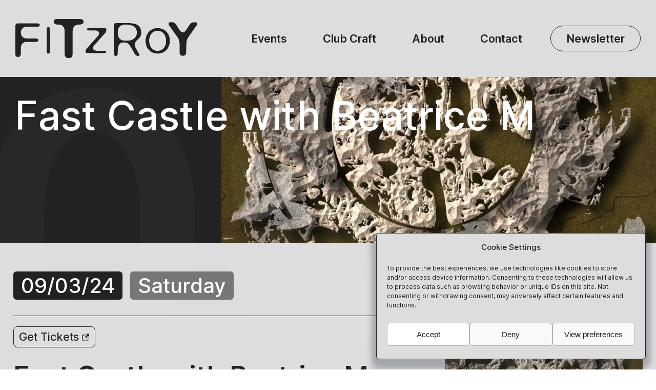

--- FILE ---
content_type: text/html; charset=UTF-8
request_url: https://fitzroy-berlin.de/event/fast-castle-with-beatrice-m/
body_size: 27683
content:
<!doctype html>
<html lang="en-US" prefix="og: https://ogp.me/ns#">
<head>
	
	<meta charset="UTF-8">
	<meta name="viewport" content="width=device-width, initial-scale=1, maximum-scale=5, viewport-fit=cover">
	<link rel="profile" href="https://gmpg.org/xfn/11">

	<title>Fast Castle With Beatrice M - 09.03.2024 - Party @ Fitzroy</title>
<meta name="description" content="09.03.2024 - Fast Castle with Beatrice M - Party @ Fitzroy - Fast Castle is back: For our first night of 2024 we&#039;re excited to host the Berlin debut of"/>
<meta name="robots" content="follow, index, max-snippet:-1, max-video-preview:-1, max-image-preview:large"/>
<link rel="canonical" href="https://fitzroy-berlin.de/event/fast-castle-with-beatrice-m/" />
<meta property="og:locale" content="en_US" />
<meta property="og:type" content="article" />
<meta property="og:title" content="Fast Castle With Beatrice M - 09.03.2024 - Party @ Fitzroy" />
<meta property="og:description" content="09.03.2024 - Fast Castle with Beatrice M - Party @ Fitzroy - Fast Castle is back: For our first night of 2024 we&#039;re excited to host the Berlin debut of" />
<meta property="og:url" content="https://fitzroy-berlin.de/event/fast-castle-with-beatrice-m/" />
<meta property="og:site_name" content="Fitzroy" />
<meta property="article:publisher" content="https://www.facebook.com/Fitzroy.Berlin" />
<meta property="article:section" content="Events" />
<meta property="og:image" content="https://fitzroy-berlin.de/wp-content/uploads/2024/02/73065d1e0e915b35-fitzroy-848x1200.jpeg" />
<meta property="og:image:secure_url" content="https://fitzroy-berlin.de/wp-content/uploads/2024/02/73065d1e0e915b35-fitzroy-848x1200.jpeg" />
<meta property="og:image:width" content="848" />
<meta property="og:image:height" content="1200" />
<meta property="og:image:alt" content="Fast Castle with Beatrice M" />
<meta property="og:image:type" content="image/jpeg" />
<meta name="twitter:card" content="summary_large_image" />
<meta name="twitter:title" content="Fast Castle With Beatrice M - 09.03.2024 - Party @ Fitzroy" />
<meta name="twitter:description" content="09.03.2024 - Fast Castle with Beatrice M - Party @ Fitzroy - Fast Castle is back: For our first night of 2024 we&#039;re excited to host the Berlin debut of" />
<meta name="twitter:image" content="https://fitzroy-berlin.de/wp-content/uploads/2024/02/73065d1e0e915b35-fitzroy-848x1200.jpeg" />
<link rel="alternate" type="application/rss+xml" title="Fitzroy &raquo; Feed" href="https://fitzroy-berlin.de/feed/" />
<link rel="alternate" type="application/rss+xml" title="Fitzroy &raquo; Comments Feed" href="https://fitzroy-berlin.de/comments/feed/" />
<link rel="alternate" title="oEmbed (JSON)" type="application/json+oembed" href="https://fitzroy-berlin.de/wp-json/oembed/1.0/embed?url=https%3A%2F%2Ffitzroy-berlin.de%2Fevent%2Ffast-castle-with-beatrice-m%2F" />
<link rel="alternate" title="oEmbed (XML)" type="text/xml+oembed" href="https://fitzroy-berlin.de/wp-json/oembed/1.0/embed?url=https%3A%2F%2Ffitzroy-berlin.de%2Fevent%2Ffast-castle-with-beatrice-m%2F&#038;format=xml" />
<style id='wp-img-auto-sizes-contain-inline-css'>img:is([sizes=auto i],[sizes^="auto," i]){contain-intrinsic-size:3000px 1500px}</style>
<link data-optimized="1" rel='stylesheet' id='blocksy-dynamic-global-css' href='https://fitzroy-berlin.de/wp-content/litespeed/css/58dafdae340034b55ecc448895382acc.css?ver=06129' media='all' />

<link data-optimized="1" rel='stylesheet' id='wp-block-library-css' href='https://fitzroy-berlin.de/wp-content/litespeed/css/6116db948c5db717de6c484c38d44793.css?ver=e9ea0' media='all' />
<style id='global-styles-inline-css'>:root{--wp--preset--aspect-ratio--square:1;--wp--preset--aspect-ratio--4-3:4/3;--wp--preset--aspect-ratio--3-4:3/4;--wp--preset--aspect-ratio--3-2:3/2;--wp--preset--aspect-ratio--2-3:2/3;--wp--preset--aspect-ratio--16-9:16/9;--wp--preset--aspect-ratio--9-16:9/16;--wp--preset--color--black:#000000;--wp--preset--color--cyan-bluish-gray:#abb8c3;--wp--preset--color--white:#ffffff;--wp--preset--color--pale-pink:#f78da7;--wp--preset--color--vivid-red:#cf2e2e;--wp--preset--color--luminous-vivid-orange:#ff6900;--wp--preset--color--luminous-vivid-amber:#fcb900;--wp--preset--color--light-green-cyan:#7bdcb5;--wp--preset--color--vivid-green-cyan:#00d084;--wp--preset--color--pale-cyan-blue:#8ed1fc;--wp--preset--color--vivid-cyan-blue:#0693e3;--wp--preset--color--vivid-purple:#9b51e0;--wp--preset--color--palette-color-1:var(--theme-palette-color-1, #2872fa);--wp--preset--color--palette-color-2:var(--theme-palette-color-2, #1559ed);--wp--preset--color--palette-color-3:var(--theme-palette-color-3, #3A4F66);--wp--preset--color--palette-color-4:var(--theme-palette-color-4, #192a3d);--wp--preset--color--palette-color-5:var(--theme-palette-color-5, #e1e8ed);--wp--preset--color--palette-color-6:var(--theme-palette-color-6, #f2f5f7);--wp--preset--color--palette-color-7:var(--theme-palette-color-7, #FAFBFC);--wp--preset--color--palette-color-8:var(--theme-palette-color-8, #ffffff);--wp--preset--gradient--vivid-cyan-blue-to-vivid-purple:linear-gradient(135deg,rgb(6,147,227) 0%,rgb(155,81,224) 100%);--wp--preset--gradient--light-green-cyan-to-vivid-green-cyan:linear-gradient(135deg,rgb(122,220,180) 0%,rgb(0,208,130) 100%);--wp--preset--gradient--luminous-vivid-amber-to-luminous-vivid-orange:linear-gradient(135deg,rgb(252,185,0) 0%,rgb(255,105,0) 100%);--wp--preset--gradient--luminous-vivid-orange-to-vivid-red:linear-gradient(135deg,rgb(255,105,0) 0%,rgb(207,46,46) 100%);--wp--preset--gradient--very-light-gray-to-cyan-bluish-gray:linear-gradient(135deg,rgb(238,238,238) 0%,rgb(169,184,195) 100%);--wp--preset--gradient--cool-to-warm-spectrum:linear-gradient(135deg,rgb(74,234,220) 0%,rgb(151,120,209) 20%,rgb(207,42,186) 40%,rgb(238,44,130) 60%,rgb(251,105,98) 80%,rgb(254,248,76) 100%);--wp--preset--gradient--blush-light-purple:linear-gradient(135deg,rgb(255,206,236) 0%,rgb(152,150,240) 100%);--wp--preset--gradient--blush-bordeaux:linear-gradient(135deg,rgb(254,205,165) 0%,rgb(254,45,45) 50%,rgb(107,0,62) 100%);--wp--preset--gradient--luminous-dusk:linear-gradient(135deg,rgb(255,203,112) 0%,rgb(199,81,192) 50%,rgb(65,88,208) 100%);--wp--preset--gradient--pale-ocean:linear-gradient(135deg,rgb(255,245,203) 0%,rgb(182,227,212) 50%,rgb(51,167,181) 100%);--wp--preset--gradient--electric-grass:linear-gradient(135deg,rgb(202,248,128) 0%,rgb(113,206,126) 100%);--wp--preset--gradient--midnight:linear-gradient(135deg,rgb(2,3,129) 0%,rgb(40,116,252) 100%);--wp--preset--gradient--juicy-peach:linear-gradient(to right, #ffecd2 0%, #fcb69f 100%);--wp--preset--gradient--young-passion:linear-gradient(to right, #ff8177 0%, #ff867a 0%, #ff8c7f 21%, #f99185 52%, #cf556c 78%, #b12a5b 100%);--wp--preset--gradient--true-sunset:linear-gradient(to right, #fa709a 0%, #fee140 100%);--wp--preset--gradient--morpheus-den:linear-gradient(to top, #30cfd0 0%, #330867 100%);--wp--preset--gradient--plum-plate:linear-gradient(135deg, #667eea 0%, #764ba2 100%);--wp--preset--gradient--aqua-splash:linear-gradient(15deg, #13547a 0%, #80d0c7 100%);--wp--preset--gradient--love-kiss:linear-gradient(to top, #ff0844 0%, #ffb199 100%);--wp--preset--gradient--new-retrowave:linear-gradient(to top, #3b41c5 0%, #a981bb 49%, #ffc8a9 100%);--wp--preset--gradient--plum-bath:linear-gradient(to top, #cc208e 0%, #6713d2 100%);--wp--preset--gradient--high-flight:linear-gradient(to right, #0acffe 0%, #495aff 100%);--wp--preset--gradient--teen-party:linear-gradient(-225deg, #FF057C 0%, #8D0B93 50%, #321575 100%);--wp--preset--gradient--fabled-sunset:linear-gradient(-225deg, #231557 0%, #44107A 29%, #FF1361 67%, #FFF800 100%);--wp--preset--gradient--arielle-smile:radial-gradient(circle 248px at center, #16d9e3 0%, #30c7ec 47%, #46aef7 100%);--wp--preset--gradient--itmeo-branding:linear-gradient(180deg, #2af598 0%, #009efd 100%);--wp--preset--gradient--deep-blue:linear-gradient(to right, #6a11cb 0%, #2575fc 100%);--wp--preset--gradient--strong-bliss:linear-gradient(to right, #f78ca0 0%, #f9748f 19%, #fd868c 60%, #fe9a8b 100%);--wp--preset--gradient--sweet-period:linear-gradient(to top, #3f51b1 0%, #5a55ae 13%, #7b5fac 25%, #8f6aae 38%, #a86aa4 50%, #cc6b8e 62%, #f18271 75%, #f3a469 87%, #f7c978 100%);--wp--preset--gradient--purple-division:linear-gradient(to top, #7028e4 0%, #e5b2ca 100%);--wp--preset--gradient--cold-evening:linear-gradient(to top, #0c3483 0%, #a2b6df 100%, #6b8cce 100%, #a2b6df 100%);--wp--preset--gradient--mountain-rock:linear-gradient(to right, #868f96 0%, #596164 100%);--wp--preset--gradient--desert-hump:linear-gradient(to top, #c79081 0%, #dfa579 100%);--wp--preset--gradient--ethernal-constance:linear-gradient(to top, #09203f 0%, #537895 100%);--wp--preset--gradient--happy-memories:linear-gradient(-60deg, #ff5858 0%, #f09819 100%);--wp--preset--gradient--grown-early:linear-gradient(to top, #0ba360 0%, #3cba92 100%);--wp--preset--gradient--morning-salad:linear-gradient(-225deg, #B7F8DB 0%, #50A7C2 100%);--wp--preset--gradient--night-call:linear-gradient(-225deg, #AC32E4 0%, #7918F2 48%, #4801FF 100%);--wp--preset--gradient--mind-crawl:linear-gradient(-225deg, #473B7B 0%, #3584A7 51%, #30D2BE 100%);--wp--preset--gradient--angel-care:linear-gradient(-225deg, #FFE29F 0%, #FFA99F 48%, #FF719A 100%);--wp--preset--gradient--juicy-cake:linear-gradient(to top, #e14fad 0%, #f9d423 100%);--wp--preset--gradient--rich-metal:linear-gradient(to right, #d7d2cc 0%, #304352 100%);--wp--preset--gradient--mole-hall:linear-gradient(-20deg, #616161 0%, #9bc5c3 100%);--wp--preset--gradient--cloudy-knoxville:linear-gradient(120deg, #fdfbfb 0%, #ebedee 100%);--wp--preset--gradient--soft-grass:linear-gradient(to top, #c1dfc4 0%, #deecdd 100%);--wp--preset--gradient--saint-petersburg:linear-gradient(135deg, #f5f7fa 0%, #c3cfe2 100%);--wp--preset--gradient--everlasting-sky:linear-gradient(135deg, #fdfcfb 0%, #e2d1c3 100%);--wp--preset--gradient--kind-steel:linear-gradient(-20deg, #e9defa 0%, #fbfcdb 100%);--wp--preset--gradient--over-sun:linear-gradient(60deg, #abecd6 0%, #fbed96 100%);--wp--preset--gradient--premium-white:linear-gradient(to top, #d5d4d0 0%, #d5d4d0 1%, #eeeeec 31%, #efeeec 75%, #e9e9e7 100%);--wp--preset--gradient--clean-mirror:linear-gradient(45deg, #93a5cf 0%, #e4efe9 100%);--wp--preset--gradient--wild-apple:linear-gradient(to top, #d299c2 0%, #fef9d7 100%);--wp--preset--gradient--snow-again:linear-gradient(to top, #e6e9f0 0%, #eef1f5 100%);--wp--preset--gradient--confident-cloud:linear-gradient(to top, #dad4ec 0%, #dad4ec 1%, #f3e7e9 100%);--wp--preset--gradient--glass-water:linear-gradient(to top, #dfe9f3 0%, white 100%);--wp--preset--gradient--perfect-white:linear-gradient(-225deg, #E3FDF5 0%, #FFE6FA 100%);--wp--preset--font-size--small:13px;--wp--preset--font-size--medium:20px;--wp--preset--font-size--large:clamp(22px, 1.375rem + ((1vw - 3.2px) * 0.625), 30px);--wp--preset--font-size--x-large:clamp(30px, 1.875rem + ((1vw - 3.2px) * 1.563), 50px);--wp--preset--font-size--xx-large:clamp(45px, 2.813rem + ((1vw - 3.2px) * 2.734), 80px);--wp--preset--spacing--20:0.44rem;--wp--preset--spacing--30:0.67rem;--wp--preset--spacing--40:1rem;--wp--preset--spacing--50:1.5rem;--wp--preset--spacing--60:2.25rem;--wp--preset--spacing--70:3.38rem;--wp--preset--spacing--80:5.06rem;--wp--preset--shadow--natural:6px 6px 9px rgba(0, 0, 0, 0.2);--wp--preset--shadow--deep:12px 12px 50px rgba(0, 0, 0, 0.4);--wp--preset--shadow--sharp:6px 6px 0px rgba(0, 0, 0, 0.2);--wp--preset--shadow--outlined:6px 6px 0px -3px rgb(255, 255, 255), 6px 6px rgb(0, 0, 0);--wp--preset--shadow--crisp:6px 6px 0px rgb(0, 0, 0)}:root{--wp--style--global--content-size:var(--theme-block-max-width);--wp--style--global--wide-size:var(--theme-block-wide-max-width)}:where(body){margin:0}.wp-site-blocks>.alignleft{float:left;margin-right:2em}.wp-site-blocks>.alignright{float:right;margin-left:2em}.wp-site-blocks>.aligncenter{justify-content:center;margin-left:auto;margin-right:auto}:where(.wp-site-blocks)>*{margin-block-start:var(--theme-content-spacing);margin-block-end:0}:where(.wp-site-blocks)>:first-child{margin-block-start:0}:where(.wp-site-blocks)>:last-child{margin-block-end:0}:root{--wp--style--block-gap:var(--theme-content-spacing)}:root :where(.is-layout-flow)>:first-child{margin-block-start:0}:root :where(.is-layout-flow)>:last-child{margin-block-end:0}:root :where(.is-layout-flow)>*{margin-block-start:var(--theme-content-spacing);margin-block-end:0}:root :where(.is-layout-constrained)>:first-child{margin-block-start:0}:root :where(.is-layout-constrained)>:last-child{margin-block-end:0}:root :where(.is-layout-constrained)>*{margin-block-start:var(--theme-content-spacing);margin-block-end:0}:root :where(.is-layout-flex){gap:var(--theme-content-spacing)}:root :where(.is-layout-grid){gap:var(--theme-content-spacing)}.is-layout-flow>.alignleft{float:left;margin-inline-start:0;margin-inline-end:2em}.is-layout-flow>.alignright{float:right;margin-inline-start:2em;margin-inline-end:0}.is-layout-flow>.aligncenter{margin-left:auto!important;margin-right:auto!important}.is-layout-constrained>.alignleft{float:left;margin-inline-start:0;margin-inline-end:2em}.is-layout-constrained>.alignright{float:right;margin-inline-start:2em;margin-inline-end:0}.is-layout-constrained>.aligncenter{margin-left:auto!important;margin-right:auto!important}.is-layout-constrained>:where(:not(.alignleft):not(.alignright):not(.alignfull)){max-width:var(--wp--style--global--content-size);margin-left:auto!important;margin-right:auto!important}.is-layout-constrained>.alignwide{max-width:var(--wp--style--global--wide-size)}body .is-layout-flex{display:flex}.is-layout-flex{flex-wrap:wrap;align-items:center}.is-layout-flex>:is(*,div){margin:0}body .is-layout-grid{display:grid}.is-layout-grid>:is(*,div){margin:0}body{padding-top:0;padding-right:0;padding-bottom:0;padding-left:0}:root :where(.wp-element-button,.wp-block-button__link){font-style:inherit;font-weight:inherit;letter-spacing:inherit;text-transform:inherit}.has-black-color{color:var(--wp--preset--color--black)!important}.has-cyan-bluish-gray-color{color:var(--wp--preset--color--cyan-bluish-gray)!important}.has-white-color{color:var(--wp--preset--color--white)!important}.has-pale-pink-color{color:var(--wp--preset--color--pale-pink)!important}.has-vivid-red-color{color:var(--wp--preset--color--vivid-red)!important}.has-luminous-vivid-orange-color{color:var(--wp--preset--color--luminous-vivid-orange)!important}.has-luminous-vivid-amber-color{color:var(--wp--preset--color--luminous-vivid-amber)!important}.has-light-green-cyan-color{color:var(--wp--preset--color--light-green-cyan)!important}.has-vivid-green-cyan-color{color:var(--wp--preset--color--vivid-green-cyan)!important}.has-pale-cyan-blue-color{color:var(--wp--preset--color--pale-cyan-blue)!important}.has-vivid-cyan-blue-color{color:var(--wp--preset--color--vivid-cyan-blue)!important}.has-vivid-purple-color{color:var(--wp--preset--color--vivid-purple)!important}.has-palette-color-1-color{color:var(--wp--preset--color--palette-color-1)!important}.has-palette-color-2-color{color:var(--wp--preset--color--palette-color-2)!important}.has-palette-color-3-color{color:var(--wp--preset--color--palette-color-3)!important}.has-palette-color-4-color{color:var(--wp--preset--color--palette-color-4)!important}.has-palette-color-5-color{color:var(--wp--preset--color--palette-color-5)!important}.has-palette-color-6-color{color:var(--wp--preset--color--palette-color-6)!important}.has-palette-color-7-color{color:var(--wp--preset--color--palette-color-7)!important}.has-palette-color-8-color{color:var(--wp--preset--color--palette-color-8)!important}.has-black-background-color{background-color:var(--wp--preset--color--black)!important}.has-cyan-bluish-gray-background-color{background-color:var(--wp--preset--color--cyan-bluish-gray)!important}.has-white-background-color{background-color:var(--wp--preset--color--white)!important}.has-pale-pink-background-color{background-color:var(--wp--preset--color--pale-pink)!important}.has-vivid-red-background-color{background-color:var(--wp--preset--color--vivid-red)!important}.has-luminous-vivid-orange-background-color{background-color:var(--wp--preset--color--luminous-vivid-orange)!important}.has-luminous-vivid-amber-background-color{background-color:var(--wp--preset--color--luminous-vivid-amber)!important}.has-light-green-cyan-background-color{background-color:var(--wp--preset--color--light-green-cyan)!important}.has-vivid-green-cyan-background-color{background-color:var(--wp--preset--color--vivid-green-cyan)!important}.has-pale-cyan-blue-background-color{background-color:var(--wp--preset--color--pale-cyan-blue)!important}.has-vivid-cyan-blue-background-color{background-color:var(--wp--preset--color--vivid-cyan-blue)!important}.has-vivid-purple-background-color{background-color:var(--wp--preset--color--vivid-purple)!important}.has-palette-color-1-background-color{background-color:var(--wp--preset--color--palette-color-1)!important}.has-palette-color-2-background-color{background-color:var(--wp--preset--color--palette-color-2)!important}.has-palette-color-3-background-color{background-color:var(--wp--preset--color--palette-color-3)!important}.has-palette-color-4-background-color{background-color:var(--wp--preset--color--palette-color-4)!important}.has-palette-color-5-background-color{background-color:var(--wp--preset--color--palette-color-5)!important}.has-palette-color-6-background-color{background-color:var(--wp--preset--color--palette-color-6)!important}.has-palette-color-7-background-color{background-color:var(--wp--preset--color--palette-color-7)!important}.has-palette-color-8-background-color{background-color:var(--wp--preset--color--palette-color-8)!important}.has-black-border-color{border-color:var(--wp--preset--color--black)!important}.has-cyan-bluish-gray-border-color{border-color:var(--wp--preset--color--cyan-bluish-gray)!important}.has-white-border-color{border-color:var(--wp--preset--color--white)!important}.has-pale-pink-border-color{border-color:var(--wp--preset--color--pale-pink)!important}.has-vivid-red-border-color{border-color:var(--wp--preset--color--vivid-red)!important}.has-luminous-vivid-orange-border-color{border-color:var(--wp--preset--color--luminous-vivid-orange)!important}.has-luminous-vivid-amber-border-color{border-color:var(--wp--preset--color--luminous-vivid-amber)!important}.has-light-green-cyan-border-color{border-color:var(--wp--preset--color--light-green-cyan)!important}.has-vivid-green-cyan-border-color{border-color:var(--wp--preset--color--vivid-green-cyan)!important}.has-pale-cyan-blue-border-color{border-color:var(--wp--preset--color--pale-cyan-blue)!important}.has-vivid-cyan-blue-border-color{border-color:var(--wp--preset--color--vivid-cyan-blue)!important}.has-vivid-purple-border-color{border-color:var(--wp--preset--color--vivid-purple)!important}.has-palette-color-1-border-color{border-color:var(--wp--preset--color--palette-color-1)!important}.has-palette-color-2-border-color{border-color:var(--wp--preset--color--palette-color-2)!important}.has-palette-color-3-border-color{border-color:var(--wp--preset--color--palette-color-3)!important}.has-palette-color-4-border-color{border-color:var(--wp--preset--color--palette-color-4)!important}.has-palette-color-5-border-color{border-color:var(--wp--preset--color--palette-color-5)!important}.has-palette-color-6-border-color{border-color:var(--wp--preset--color--palette-color-6)!important}.has-palette-color-7-border-color{border-color:var(--wp--preset--color--palette-color-7)!important}.has-palette-color-8-border-color{border-color:var(--wp--preset--color--palette-color-8)!important}.has-vivid-cyan-blue-to-vivid-purple-gradient-background{background:var(--wp--preset--gradient--vivid-cyan-blue-to-vivid-purple)!important}.has-light-green-cyan-to-vivid-green-cyan-gradient-background{background:var(--wp--preset--gradient--light-green-cyan-to-vivid-green-cyan)!important}.has-luminous-vivid-amber-to-luminous-vivid-orange-gradient-background{background:var(--wp--preset--gradient--luminous-vivid-amber-to-luminous-vivid-orange)!important}.has-luminous-vivid-orange-to-vivid-red-gradient-background{background:var(--wp--preset--gradient--luminous-vivid-orange-to-vivid-red)!important}.has-very-light-gray-to-cyan-bluish-gray-gradient-background{background:var(--wp--preset--gradient--very-light-gray-to-cyan-bluish-gray)!important}.has-cool-to-warm-spectrum-gradient-background{background:var(--wp--preset--gradient--cool-to-warm-spectrum)!important}.has-blush-light-purple-gradient-background{background:var(--wp--preset--gradient--blush-light-purple)!important}.has-blush-bordeaux-gradient-background{background:var(--wp--preset--gradient--blush-bordeaux)!important}.has-luminous-dusk-gradient-background{background:var(--wp--preset--gradient--luminous-dusk)!important}.has-pale-ocean-gradient-background{background:var(--wp--preset--gradient--pale-ocean)!important}.has-electric-grass-gradient-background{background:var(--wp--preset--gradient--electric-grass)!important}.has-midnight-gradient-background{background:var(--wp--preset--gradient--midnight)!important}.has-juicy-peach-gradient-background{background:var(--wp--preset--gradient--juicy-peach)!important}.has-young-passion-gradient-background{background:var(--wp--preset--gradient--young-passion)!important}.has-true-sunset-gradient-background{background:var(--wp--preset--gradient--true-sunset)!important}.has-morpheus-den-gradient-background{background:var(--wp--preset--gradient--morpheus-den)!important}.has-plum-plate-gradient-background{background:var(--wp--preset--gradient--plum-plate)!important}.has-aqua-splash-gradient-background{background:var(--wp--preset--gradient--aqua-splash)!important}.has-love-kiss-gradient-background{background:var(--wp--preset--gradient--love-kiss)!important}.has-new-retrowave-gradient-background{background:var(--wp--preset--gradient--new-retrowave)!important}.has-plum-bath-gradient-background{background:var(--wp--preset--gradient--plum-bath)!important}.has-high-flight-gradient-background{background:var(--wp--preset--gradient--high-flight)!important}.has-teen-party-gradient-background{background:var(--wp--preset--gradient--teen-party)!important}.has-fabled-sunset-gradient-background{background:var(--wp--preset--gradient--fabled-sunset)!important}.has-arielle-smile-gradient-background{background:var(--wp--preset--gradient--arielle-smile)!important}.has-itmeo-branding-gradient-background{background:var(--wp--preset--gradient--itmeo-branding)!important}.has-deep-blue-gradient-background{background:var(--wp--preset--gradient--deep-blue)!important}.has-strong-bliss-gradient-background{background:var(--wp--preset--gradient--strong-bliss)!important}.has-sweet-period-gradient-background{background:var(--wp--preset--gradient--sweet-period)!important}.has-purple-division-gradient-background{background:var(--wp--preset--gradient--purple-division)!important}.has-cold-evening-gradient-background{background:var(--wp--preset--gradient--cold-evening)!important}.has-mountain-rock-gradient-background{background:var(--wp--preset--gradient--mountain-rock)!important}.has-desert-hump-gradient-background{background:var(--wp--preset--gradient--desert-hump)!important}.has-ethernal-constance-gradient-background{background:var(--wp--preset--gradient--ethernal-constance)!important}.has-happy-memories-gradient-background{background:var(--wp--preset--gradient--happy-memories)!important}.has-grown-early-gradient-background{background:var(--wp--preset--gradient--grown-early)!important}.has-morning-salad-gradient-background{background:var(--wp--preset--gradient--morning-salad)!important}.has-night-call-gradient-background{background:var(--wp--preset--gradient--night-call)!important}.has-mind-crawl-gradient-background{background:var(--wp--preset--gradient--mind-crawl)!important}.has-angel-care-gradient-background{background:var(--wp--preset--gradient--angel-care)!important}.has-juicy-cake-gradient-background{background:var(--wp--preset--gradient--juicy-cake)!important}.has-rich-metal-gradient-background{background:var(--wp--preset--gradient--rich-metal)!important}.has-mole-hall-gradient-background{background:var(--wp--preset--gradient--mole-hall)!important}.has-cloudy-knoxville-gradient-background{background:var(--wp--preset--gradient--cloudy-knoxville)!important}.has-soft-grass-gradient-background{background:var(--wp--preset--gradient--soft-grass)!important}.has-saint-petersburg-gradient-background{background:var(--wp--preset--gradient--saint-petersburg)!important}.has-everlasting-sky-gradient-background{background:var(--wp--preset--gradient--everlasting-sky)!important}.has-kind-steel-gradient-background{background:var(--wp--preset--gradient--kind-steel)!important}.has-over-sun-gradient-background{background:var(--wp--preset--gradient--over-sun)!important}.has-premium-white-gradient-background{background:var(--wp--preset--gradient--premium-white)!important}.has-clean-mirror-gradient-background{background:var(--wp--preset--gradient--clean-mirror)!important}.has-wild-apple-gradient-background{background:var(--wp--preset--gradient--wild-apple)!important}.has-snow-again-gradient-background{background:var(--wp--preset--gradient--snow-again)!important}.has-confident-cloud-gradient-background{background:var(--wp--preset--gradient--confident-cloud)!important}.has-glass-water-gradient-background{background:var(--wp--preset--gradient--glass-water)!important}.has-perfect-white-gradient-background{background:var(--wp--preset--gradient--perfect-white)!important}.has-small-font-size{font-size:var(--wp--preset--font-size--small)!important}.has-medium-font-size{font-size:var(--wp--preset--font-size--medium)!important}.has-large-font-size{font-size:var(--wp--preset--font-size--large)!important}.has-x-large-font-size{font-size:var(--wp--preset--font-size--x-large)!important}.has-xx-large-font-size{font-size:var(--wp--preset--font-size--xx-large)!important}</style>

<link data-optimized="1" rel='stylesheet' id='ct-main-styles-css' href='https://fitzroy-berlin.de/wp-content/litespeed/css/aab1a362a518d9fcfaa80cacb334609a.css?ver=11265' media='all' />
<link data-optimized="1" rel='stylesheet' id='blocksy-pro-video-indicator-styles-css' href='https://fitzroy-berlin.de/wp-content/litespeed/css/baca7b6e65221e95bb9ff1337fbaa95f.css?ver=f253d' media='all' />
<link data-optimized="1" rel='stylesheet' id='cmplz-general-css' href='https://fitzroy-berlin.de/wp-content/litespeed/css/74e07ec690cd73a75e3c1ba987582d98.css?ver=3436e' media='all' />
<link data-optimized="1" rel='stylesheet' id='parent-style-css' href='https://fitzroy-berlin.de/wp-content/litespeed/css/c61c161eca38dba79d41a1f144731e2b.css?ver=95f31' media='all' />
<link data-optimized="1" rel='stylesheet' id='blocksy-child-style-css' href='https://fitzroy-berlin.de/wp-content/litespeed/css/375bc26f6fbb6a431b333b112960cf3a.css?ver=1e5eb' media='all' />
<link data-optimized="1" rel='stylesheet' id='GS Block Style-css' href='https://fitzroy-berlin.de/wp-content/litespeed/css/699db92907bd29ade0c85d5c5f4f0da5.css?ver=00876' media='all' />
<link data-optimized="1" rel='stylesheet' id='GS SK Slider Style-css' href='https://fitzroy-berlin.de/wp-content/litespeed/css/86208fa1e12fbc75ae9052301994313b.css?ver=fae70' media='all' />
<link data-optimized="1" rel='stylesheet' id='Mailchimp-css' href='https://fitzroy-berlin.de/wp-content/litespeed/css/c9dcbc7ae2d4fdb462906ef24d5d1ec9.css?ver=60b2c' media='all' />
<link data-optimized="1" rel='stylesheet' id='blocksy-ext-post-types-extra-styles-css' href='https://fitzroy-berlin.de/wp-content/litespeed/css/b8c602923f23ca1c6308383f0db8671f.css?ver=1fa8f' media='all' />
<link data-optimized="1" rel='stylesheet' id='ct-posts-nav-styles-css' href='https://fitzroy-berlin.de/wp-content/litespeed/css/e290bcb7b2f6dc104a71afb8b292db0e.css?ver=b79c3' media='all' />
<link data-optimized="1" rel='stylesheet' id='blocksy-pro-popup-styles-css' href='https://fitzroy-berlin.de/wp-content/litespeed/css/b29fa4a2b0453de140268199fa970bc8.css?ver=6f8e6' media='all' />
<script src="https://fitzroy-berlin.de/wp-includes/js/jquery/jquery.min.js?ver=3.7.1" id="jquery-core-js"></script>
<script src="https://fitzroy-berlin.de/wp-includes/js/jquery/jquery-migrate.min.js?ver=3.4.1" id="jquery-migrate-js"></script>
<link rel="https://api.w.org/" href="https://fitzroy-berlin.de/wp-json/" /><link rel="alternate" title="JSON" type="application/json" href="https://fitzroy-berlin.de/wp-json/wp/v2/event/2866" /><link rel="EditURI" type="application/rsd+xml" title="RSD" href="https://fitzroy-berlin.de/xmlrpc.php?rsd" />
<link rel='shortlink' href='https://fitzroy-berlin.de/?p=2866' />
 <link data-optimized="1" href="https://fitzroy-berlin.de/wp-content/litespeed/css/6b1bca7022087e5c6dcdd39216c17de1.css?ver=17de1" rel="stylesheet"/>
<script src="https://fitzroy-berlin.de/wp-content/parts/js/jquery.fancybox.js"></script>
<style>.fancybox-bg{opacity:0.97!important;background:#222222!important}</style>
<script>
jQuery('[data-fancybox]').fancybox({
  loop: true,
  buttons: [
    'slideShow',
    'zoom',
    'fullScreen',
    'download',
    'thumbs',
    'close',
  ],
  thumbs: {
    autoStart: true
  }
});
</script>
    			<style>.cmplz-hidden{display:none!important}</style><noscript><link rel='stylesheet' href='https://fitzroy-berlin.de/wp-content/themes/blocksy/static/bundle/no-scripts.min.css' type='text/css'></noscript>
<style id="ct-main-styles-inline-css">[data-block*="491"]{--popup-entrance-speed:0.2s;--popup-padding:30px;--popup-border-radius:12px;--popup-box-shadow:0px 10px 12px 9px rgba(41, 51, 61, 0.32);--popup-edges-offset:25px;background-color:#fff0}[data-block*="491"] .ct-toggle-close{--theme-icon-color:var(--theme-palette-color-4);--toggle-button-background:var(--theme-palette-color-8)}[data-block*="491"] .ct-toggle-close:hover{--theme-icon-color:var(--theme-palette-color-4);--toggle-button-background:var(--theme-palette-color-8)}[data-block*="491"] .ct-popup-inner>article{background-color:#ddd}@media (max-width:999.98px){[data-block*="491"]{--popup-box-shadow:none;--popup-edges-offset:0px}}@media (max-width:689.98px){[data-block*="491"]{--popup-border-radius:0px}}</style>
<link rel="icon" href="https://fitzroy-berlin.de/wp-content/uploads/2022/05/cropped-307626fce7b79ffa-fitzroy-150x150.jpg" sizes="32x32" />
<link rel="icon" href="https://fitzroy-berlin.de/wp-content/uploads/2022/05/cropped-307626fce7b79ffa-fitzroy-400x400.jpg" sizes="192x192" />
<link rel="apple-touch-icon" href="https://fitzroy-berlin.de/wp-content/uploads/2022/05/cropped-307626fce7b79ffa-fitzroy-400x400.jpg" />
<meta name="msapplication-TileImage" content="https://fitzroy-berlin.de/wp-content/uploads/2022/05/cropped-307626fce7b79ffa-fitzroy-400x400.jpg" />
	</head>


<body data-cmplz=1 class="wp-singular event-template-default single single-event postid-2866 wp-custom-logo wp-embed-responsive wp-theme-blocksy wp-child-theme-fitzroy" data-link="type-2" data-prefix="event_single" data-header="type-1:sticky" data-footer="type-1" itemscope="itemscope" itemtype="https://schema.org/Blog" >

<a class="skip-link show-on-focus" href="#main">
	Skip to content</a>

<div class="ct-drawer-canvas" data-location="start" ><div id="offcanvas" class="ct-panel ct-header" data-behaviour="modal" >
		<div class="ct-panel-actions">
			
			<button class="ct-toggle-close" data-type="type-1" aria-label="Close drawer">
				<svg class="ct-icon" width="12" height="12" viewBox="0 0 15 15"><path d="M1 15a1 1 0 01-.71-.29 1 1 0 010-1.41l5.8-5.8-5.8-5.8A1 1 0 011.7.29l5.8 5.8 5.8-5.8a1 1 0 011.41 1.41l-5.8 5.8 5.8 5.8a1 1 0 01-1.41 1.41l-5.8-5.8-5.8 5.8A1 1 0 011 15z"/></svg>
			</button>
		</div>
		<div class="ct-panel-content" data-device="desktop" ><div class="ct-panel-content-inner"></div></div><div class="ct-panel-content" data-device="mobile" ><div class="ct-panel-content-inner">
<nav
	class="mobile-menu"
	data-id="mobile-menu" data-interaction="click" data-toggle-type="type-1" 	aria-label="Off Canvas Menu">
	<ul id="menu-main-menu-2" role="menubar"><li class="menu-item menu-item-type-custom menu-item-object-custom menu-item-219" role="none"><a href="/events/" class="ct-menu-link" role="menuitem">Events</a></li>
<li class="menu-item menu-item-type-post_type menu-item-object-page menu-item-3783" role="none"><a href="https://fitzroy-berlin.de/club-craft/" class="ct-menu-link" role="menuitem">Club Craft</a></li>
<li class="menu-item menu-item-type-custom menu-item-object-custom menu-item-718" role="none"><a href="/about/" class="ct-menu-link" role="menuitem">About</a></li>
<li class="menu-item menu-item-type-custom menu-item-object-custom menu-item-717" role="none"><a href="/contact/" class="ct-menu-link" role="menuitem">Contact</a></li>
</ul></nav>


<nav
	class="mobile-menu"
	data-id="mobile-menu-secondary" data-interaction="click" data-toggle-type="type-1" 	aria-label="Off Canvas Menu">
	<ul id="menu-mobile-menu-2" role="menubar"><li id="menu-item-1027" class="menu-item menu-item-type-custom menu-item-object-custom menu-item-1027" role="none"><a href="#ct-popup-491" class="ct-menu-link" role="menuitem">Newsletter</a></li>
<li id="menu-item-1028" class="menu-item menu-item-type-custom menu-item-object-custom menu-item-1028" role="none"><a href="https://goo.gl/maps/PZVgoX113WfaAppV7" class="ct-menu-link" role="menuitem">View on Google map</a></li>
<li id="menu-item-1029" class="menu-item menu-item-type-custom menu-item-object-custom menu-item-1029" role="none"><a href="https://www.instagram.com/fitzroyclub/" class="ct-menu-link" role="menuitem">@Instagram</a></li>
<li id="menu-item-1030" class="menu-item menu-item-type-custom menu-item-object-custom menu-item-1030" role="none"><a href="https://www.youtube.com/channel/UCmhxzpI9fezqfGj4mEqvYIQ" class="ct-menu-link" role="menuitem">@Youtube</a></li>
<li id="menu-item-1031" class="menu-item menu-item-type-custom menu-item-object-custom menu-item-1031" role="none"><a href="https://www.facebook.com/Fitzroy.Berlin" class="ct-menu-link" role="menuitem">@Facebook</a></li>
</ul></nav>

</div></div></div>
	<a href="#main-container" class="ct-back-to-top ct-hidden-sm"
		data-shape="circle"
		data-alignment="right"
		title="Go to top" aria-label="Go to top" hidden>

		<svg class="ct-icon" width="15" height="15" viewBox="0 0 20 20"><path d="M10,0L9.4,0.6L0.8,9.1l1.2,1.2l7.1-7.1V20h1.7V3.3l7.1,7.1l1.2-1.2l-8.5-8.5L10,0z"/></svg>	</a>

	<div data-block="popup:491" class="ct-popup" id="ct-popup-491" data-popup-size="medium" data-popup-position="middle:center" data-popup-backdrop="yes" data-popup-animation="fade-in" ><div class="ct-popup-inner" ><article id="post-491" class="post-491" ><div class="entry-content" >


<div id="mc_embed_signup">
    <form
        action="https://gmail.us12.list-manage.com/subscribe/post?u=d55aba5104d62435a0c9e228b&amp;id=a22bb17e66"
        method="post" id="mc-embedded-subscribe-form" name="mc-embedded-subscribe-form" class="validate" target="_blank"
        novalidate>
        <div id="mc_embed_signup_scroll">
            <h2 style="font-size:var(--FontMedium)!important;color:var(--ConstFontD);">Subscribe to our Newsletter</h2>

            <div class="mc-field-group">

            
                <input style="border-radius: var(--brad01)!important;height:44px;margin-top:2em;background-color:var(--ConstFontL);font-size:var(--FontNormal);text-align:center!important;" type="email" value="Your Email" name="EMAIL" class="required email" id="mce-EMAIL">
            </div>
            <div id="mce-responses" class="clear foot">
                <div class="response" id="mce-error-response" style="display:none"></div>
                <div class="response" id="mce-success-response" style="display:none"></div>
            </div>

            <div style="position: absolute; left: -5000px;" aria-hidden="true"><input type="text"
                    name="b_d55aba5104d62435a0c9e228b_a22bb17e66" tabindex="-1" value=""></div>
            <div class="optionalParent">
                <div class="clear foot">
                    <input style="border-radius: var(--brad01)!important;height:44px;border:2px var(--fzColor1) solid;margin-top:15px;background-color:var(--fzColor1); font-size:var(--FontNormal);color:var(--ConstFontL);" type="submit" value="Subscribe" name="subscribe" id="mc-embedded-subscribe" class="button">
                   
                </div>

                <p style="margin:2em 0 0 0!important;font-size:var(--FontSmallX)!important;color:#333;">We use Mailchimp for our marketing emails. By clicking Subscribe, you agree to our <a href="/privacy-policy/" target="_blank" rel="noopener"><span style="text-decoration:underline;color:#333;">Privacy Policy</span></a> and Mailchimp <a href="https://mailchimp.com/legal/privacy/" target="_blank" rel="noopener"><span style="text-decoration:underline;color:#333;">Privacy Policy</span></a>.</p>

            </div>
        </div>
    </form>
</div>
<script type='text/javascript' src='/wp-content/parts/mailchimp/mc-validate.js'></script>
<script type='text/javascript'>
    (function ($) {
        window.fnames = new Array();
        window.ftypes = new Array();
        fnames[0] = 'EMAIL';
        ftypes[0] = 'email';
        fnames[1] = 'FNAME';
        ftypes[1] = 'text';
        fnames[2] = 'LNAME';
        ftypes[2] = 'text';
        fnames[3] = 'ADDRESS';
        ftypes[3] = 'address';
        fnames[4] = 'PHONE';
        ftypes[4] = 'phone';
        fnames[5] = 'BIRTHDAY';
        ftypes[5] = 'birthday';
    }(jQuery));
    var $mcj = jQuery.noConflict(true);
</script>

</div></article></div></div></div>
<div id="main-container">
	<header id="header" class="ct-header" data-id="type-1" itemscope="" itemtype="https://schema.org/WPHeader" ><div data-device="desktop" ><div class="ct-sticky-container"><div data-sticky="shrink"><div data-row="middle" data-column-set="2" ><div class="ct-container-fluid" ><div data-column="start" data-placements="1" ><div data-items="primary" >
<div	class="site-branding"
	data-id="logo" 		itemscope="itemscope" itemtype="https://schema.org/Organization" >

			<a href="https://fitzroy-berlin.de/" class="site-logo-container" rel="home" itemprop="url" ><img width="701" height="150" src="https://fitzroy-berlin.de/wp-content/uploads/2022/07/50462d2bf33dc23a-fitzroy.png" class="default-logo" alt="Fitzroy" itemprop="logo" decoding="async" fetchpriority="high" /></a>	
	</div>

</div></div><div data-column="end" data-placements="1" ><div data-items="primary" >
<nav
	id="header-menu-1"
	class="header-menu-1"
	data-id="menu" data-interaction="hover" 	data-menu="type-2:left"
	data-dropdown="type-1:simple"		data-responsive="no"	itemscope="" itemtype="https://schema.org/SiteNavigationElement" 	aria-label="Header Menu">

	<ul id="menu-main-menu-01" class="menu" role="menubar"><li id="menu-item-219" class="menu-item menu-item-type-custom menu-item-object-custom menu-item-219" role="none"><a href="/events/" class="ct-menu-link" role="menuitem">Events</a></li>
<li id="menu-item-3783" class="menu-item menu-item-type-post_type menu-item-object-page menu-item-3783" role="none"><a href="https://fitzroy-berlin.de/club-craft/" class="ct-menu-link" role="menuitem">Club Craft</a></li>
<li id="menu-item-718" class="menu-item menu-item-type-custom menu-item-object-custom menu-item-718" role="none"><a href="/about/" class="ct-menu-link" role="menuitem">About</a></li>
<li id="menu-item-717" class="menu-item menu-item-type-custom menu-item-object-custom menu-item-717" role="none"><a href="/contact/" class="ct-menu-link" role="menuitem">Contact</a></li>
</ul></nav>


<div
	class="ct-header-cta"
	data-id="button" >
	<a
		href="#ct-popup-491"
		class="ct-button-ghost"
		data-size="large" aria-label="Newsletter" target="_blank" rel="noopener noreferrer" >
		Newsletter	</a>
</div>
</div></div></div></div></div></div></div><div data-device="mobile" ><div class="ct-sticky-container"><div data-sticky="shrink"><div data-row="middle" data-column-set="2" ><div class="ct-container-fluid" ><div data-column="start" data-placements="1" ><div data-items="primary" >
<div	class="site-branding"
	data-id="logo" 		>

			<a href="https://fitzroy-berlin.de/" class="site-logo-container" rel="home" itemprop="url" ><img width="932" height="800" src="https://fitzroy-berlin.de/wp-content/uploads/2022/07/78762d2c0f88a4a0-fitzroy.png" class="default-logo" alt="Fitzroy" itemprop="logo" decoding="async" srcset="https://fitzroy-berlin.de/wp-content/uploads/2022/07/78762d2c0f88a4a0-fitzroy.png 932w, https://fitzroy-berlin.de/wp-content/uploads/2022/07/78762d2c0f88a4a0-fitzroy-700x601.png 700w, https://fitzroy-berlin.de/wp-content/uploads/2022/07/78762d2c0f88a4a0-fitzroy-768x659.png 768w" sizes="(max-width: 932px) 100vw, 932px" /></a>	
	</div>

</div></div><div data-column="end" data-placements="1" ><div data-items="primary" >
<button
	data-toggle-panel="#offcanvas"
	class="ct-header-trigger ct-toggle "
	data-design="simple"
	data-label="right"
	aria-label="Menu"
	data-id="trigger" >

	<span class="ct-label ct-hidden-sm ct-hidden-md ct-hidden-lg">Menu</span>

	<svg
		class="ct-icon"
		width="18" height="14" viewBox="0 0 18 14"
		aria-hidden="true"
		data-type="type-1">

		<rect y="0.00" width="18" height="1.7" rx="1"/>
		<rect y="6.15" width="18" height="1.7" rx="1"/>
		<rect y="12.3" width="18" height="1.7" rx="1"/>
	</svg>
</button>
</div></div></div></div></div></div></div></header>
	<main id="main" class="site-main hfeed" itemscope="itemscope" itemtype="https://schema.org/CreativeWork" >

		
	<div
		class="ct-container-full"
				data-content="normal"		data-vertical-spacing="bottom">

		
		
	<article
		id="post-2866"
		class="post-2866 event type-event status-publish has-post-thumbnail hentry category-events-archive">

		
		
		
<div class="gs-block single-event custhl gs-full-mob">


    <div class="container-hero-single-event mobhid"
        style="background-color:#222222;background-image:url(https://fitzroy-berlin.de/wp-content/uploads/2024/02/73065d1e0e915b35-fitzroy-848x1200.jpeg);background-repeat:no-repeat;background-size:auto;background-position:right;overflow:hidden;">
        <p class="name ell-3" style="line-height:1.2em!important;max-width:1280px!important;font-size:var(--FontSlidesMediumX)!important;"><span style="color:var(--ConstFontL)!important;background-color:var(--transp)!important;">Fast Castle with Beatrice M</span></p>
        <div class="info">
        <div style="position:absolute;top:0;left:0;overflow:hidden;z-index:10;"><div class="" style="left:-6%;margin-top:-15%;filter:opacity(.03);position:relative!important;color:var(--ConstFontL);font-size:38em!important;"><b>09</b></div><div class="" style="transform:rotate(4deg);filter:opacity(.05);left:18%;margin-top:-9%;position:relative!important;color:var(--ConstFontL);font-size:18em!important;mix-blend-mode:lighten;
        "><b>Mar</b></div></div>        </div>
    </div>

    <div style="background-color:#222222!important;" class="container-hero-single-event-thumbnail mobsho">
    <img width="720" height="480" src="https://fitzroy-berlin.de/wp-content/uploads/2024/02/73065d1e0e915b35-fitzroy-720x480.jpeg" class="mob wp-post-image" alt="" decoding="async" />    </div>


            </div>
            <div class="gs-block single-event custhl">


    <div class="container-info-single-event">

        <div class="primary-info-single-event">
            <div class="date">
                <p class="numbers"><font style="background-color:#222222;padding:3px 15px 3px 15px;color:var(--ConstFontL)!important;border-radius:var(--brad01);">09/03/24</font></p><p class="days jumpe"><font style="background-color:#777;padding:3px 15px 3px 15px;color:var(--ConstFontL)!important;border-radius:var(--brad01);">Saturday</font></p>            </div>
            

            <div style="margin:5px 0 20px 0; max-width:100%;border-top:1px solid var(--paletteColor4);"></div>

<div class="event-rsvp" style="display:inline-block;border:1px solid var(--paletteColor4)!important;width:100%;max-width:160px;text-align:center;padding:2px;margin-bottom:10px;border-radius:8px;"><p style="margin:0;padding:0;color:var(--mcColor2)!important;"><a style="color:var(--paletteColor4)!important;" href="https://ra.co/events/1858512">Get Tickets <svg xmlns="http://www.w3.org/2000/svg" fill="var(--paletteColor4)" width="14" height="14" viewBox="0 0 24 24"><path d="M21 13v10h-21v-19h12v2h-10v15h17v-8h2zm3-12h-10.988l4.035 4-6.977 7.07 2.828 2.828 6.977-7.07 4.125 4.172v-11z"/></svg></a></p></div>

            <div class="gs-block gs-spacer xsmall"></div>
            <h2>Fast Castle with Beatrice M</h2>

            <div class="info">
                          
<p>
            
Doors 23:59  </p>
 <p>
  </p>
 
 

  
 <p>
 <p>Fast Castle is back: For our first night of 2024 we&#8217;re excited to host the Berlin debut of Beatrice M. The Paris-based DJ and producer has been on a woofer-rattling streak recently, putting out several widely-acclaimed releases, curating weighty cuts on their own Bait label and playing shows across Europe. Joining in will be Chengdu-via-Berlin DJ Xinyi, who will be kicking things off with one of her deep and immersive signature sets. Rounded off by FC Residentos Finally Julius and Gent1e $oul.</p>
 </p>        
            </div>

            
            <div class="text">






































            </div>

        </div>




        <div class="secondary-info-single-event">
            
        
        


        




                
                

    <div class="container-gallery-single-event">


        <div class="info-content-player-gallery-side">

            <div class="info-content-player-gallery-content-side">
          
                
<a class='fancybox' href=https://fitzroy-berlin.de/wp-content/uploads/2024/02/73065d1e0e915b35-fitzroy-848x1200.jpeg 
data-fancybox='caption'><img width="848" height="1200" src="https://fitzroy-berlin.de/wp-content/uploads/2024/02/73065d1e0e915b35-fitzroy-848x1200.jpeg" class="attachment-large size-large wp-post-image" alt="" decoding="async" srcset="https://fitzroy-berlin.de/wp-content/uploads/2024/02/73065d1e0e915b35-fitzroy-848x1200.jpeg 848w, https://fitzroy-berlin.de/wp-content/uploads/2024/02/73065d1e0e915b35-fitzroy-495x700.jpeg 495w, https://fitzroy-berlin.de/wp-content/uploads/2024/02/73065d1e0e915b35-fitzroy-768x1086.jpeg 768w, https://fitzroy-berlin.de/wp-content/uploads/2024/02/73065d1e0e915b35-fitzroy-1086x1536.jpeg 1086w, https://fitzroy-berlin.de/wp-content/uploads/2024/02/73065d1e0e915b35-fitzroy.jpeg 1442w" sizes="(max-width: 848px) 100vw, 848px" /></a>




            </div>
        </div>


    </div>

    

        



                            
                    
        



        </div>

    </div>
    <div class="gs-block gs-spacer small">
    </div>




        
</div>


<div class="gs-block gs-spacer small"></div>
		<div class="entry-content">
					</div>

		
		
		
		
		<nav class="post-navigation " >
							<a href="https://fitzroy-berlin.de/event/bombaclart-bass-dance-party-vol-7/" class="nav-item-prev">
					<figure class="ct-media-container  ct-hidden-sm ct-hidden-md ct-hidden-lg" ><img width="560" height="700" src="https://fitzroy-berlin.de/wp-content/uploads/2024/03/9365e774e5a7e57-fitzroy-560x700.jpeg" class="attachment-medium size-medium wp-post-image" alt="" loading="lazy" decoding="async" srcset="https://fitzroy-berlin.de/wp-content/uploads/2024/03/9365e774e5a7e57-fitzroy-560x700.jpeg 560w, https://fitzroy-berlin.de/wp-content/uploads/2024/03/9365e774e5a7e57-fitzroy-960x1200.jpeg 960w, https://fitzroy-berlin.de/wp-content/uploads/2024/03/9365e774e5a7e57-fitzroy-768x960.jpeg 768w, https://fitzroy-berlin.de/wp-content/uploads/2024/03/9365e774e5a7e57-fitzroy-1228x1536.jpeg 1228w, https://fitzroy-berlin.de/wp-content/uploads/2024/03/9365e774e5a7e57-fitzroy.jpeg 1442w" sizes="auto, (max-width: 560px) 100vw, 560px" itemprop="image" style="aspect-ratio: 1/1;" /><svg width="20px" height="15px" viewBox="0 0 20 15" fill="#ffffff"><polygon points="0,7.5 5.5,13 6.4,12.1 2.4,8.1 20,8.1 20,6.9 2.4,6.9 6.4,2.9 5.5,2 "/></svg></figure>
					<div class="item-content">
						<span class="item-label">
							Previous <span>Event</span>						</span>

													<span class="item-title ct-hidden-sm ct-hidden-md ct-hidden-lg">
								Bombaclart Bass Dance Party Vol.7							</span>
											</div>

				</a>
			
							<a href="https://fitzroy-berlin.de/event/royal-highness-5/" class="nav-item-next">
					<div class="item-content">
						<span class="item-label">
							Next <span>Event</span>						</span>

													<span class="item-title ct-hidden-sm ct-hidden-md ct-hidden-lg">
								Royal Highness							</span>
											</div>

					<figure class="ct-media-container  ct-hidden-sm ct-hidden-md ct-hidden-lg" ><img width="700" height="495" src="https://fitzroy-berlin.de/wp-content/uploads/2024/02/21565dc46e58182c-fitzroy-700x495.jpg" class="attachment-medium size-medium wp-post-image" alt="" loading="lazy" decoding="async" srcset="https://fitzroy-berlin.de/wp-content/uploads/2024/02/21565dc46e58182c-fitzroy-700x495.jpg 700w, https://fitzroy-berlin.de/wp-content/uploads/2024/02/21565dc46e58182c-fitzroy-1200x848.jpg 1200w, https://fitzroy-berlin.de/wp-content/uploads/2024/02/21565dc46e58182c-fitzroy-768x543.jpg 768w, https://fitzroy-berlin.de/wp-content/uploads/2024/02/21565dc46e58182c-fitzroy-1536x1086.jpg 1536w, https://fitzroy-berlin.de/wp-content/uploads/2024/02/21565dc46e58182c-fitzroy.jpg 1600w" sizes="auto, (max-width: 700px) 100vw, 700px" itemprop="image" style="aspect-ratio: 1/1;" /><svg width="20px" height="15px" viewBox="0 0 20 15" fill="#ffffff"><polygon points="14.5,2 13.6,2.9 17.6,6.9 0,6.9 0,8.1 17.6,8.1 13.6,12.1 14.5,13 20,7.5 "/></svg></figure>				</a>
			
		</nav>

	
	</article>

	
		
			</div>

	</main>

	

  
<div class="gs-block gs-full">

<div class="ct-share-box ct-hidden-sm" data-location="bottom" data-type="type-1">
			
			<div data-icons-type="simple">
							
				<a href="https://www.facebook.com/sharer/sharer.php?u=https://fitzroy-berlin.de/event/fast-castle-with-beatrice-m/" data-network="facebook" aria-label="Facebook" rel="noopener noreferrer nofollow">
					<span class="ct-icon-container">
				<svg class="ct-icon" width="23px" height="23px" viewBox="0 0 20 20" aria-hidden="true">
					<path d="M20,10.1c0-5.5-4.5-10-10-10S0,4.5,0,10.1c0,5,3.7,9.1,8.4,9.9v-7H5.9v-2.9h2.5V7.9C8.4,5.4,9.9,4,12.2,4c1.1,0,2.2,0.2,2.2,0.2v2.5h-1.3c-1.2,0-1.6,0.8-1.6,1.6v1.9h2.8L13.9,13h-2.3v7C16.3,19.2,20,15.1,20,10.1z"></path>
				</svg>
			</span>				</a>
							
				<a href="https://twitter.com/share?url=https://fitzroy-berlin.de/event/fast-castle-with-beatrice-m/&amp;text=09/03 Sat at Fitzroy Berlin. Fast Castle with Beatrice M" data-network="twitter" aria-label="Twitter" rel="noopener noreferrer nofollow">
					<span class="ct-icon-container">
				<svg class="ct-icon" width="23px" height="23px" viewBox="0 0 20 20" aria-hidden="true">
					<path d="M20,3.8c-0.7,0.3-1.5,0.5-2.4,0.6c0.8-0.5,1.5-1.3,1.8-2.3c-0.8,0.5-1.7,0.8-2.6,1c-0.7-0.8-1.8-1.3-3-1.3c-2.3,0-4.1,1.8-4.1,4.1c0,0.3,0,0.6,0.1,0.9C6.4,6.7,3.4,5.1,1.4,2.6C1,3.2,0.8,3.9,0.8,4.7c0,1.4,0.7,2.7,1.8,3.4C2,8.1,1.4,7.9,0.8,7.6c0,0,0,0,0,0.1c0,2,1.4,3.6,3.3,4c-0.3,0.1-0.7,0.1-1.1,0.1c-0.3,0-0.5,0-0.8-0.1c0.5,1.6,2,2.8,3.8,2.8c-1.4,1.1-3.2,1.8-5.1,1.8c-0.3,0-0.7,0-1-0.1c1.8,1.2,4,1.8,6.3,1.8c7.5,0,11.7-6.3,11.7-11.7c0-0.2,0-0.4,0-0.5C18.8,5.3,19.4,4.6,20,3.8z"></path>
				</svg>
			</span>				</a>
							
				<a href="https://pinterest.com/pin/create/button/?url=https://fitzroy-berlin.de/event/fast-castle-with-beatrice-m/&amp;media=https://fitzroy-berlin.de/wp-content/uploads/2024/02/73065d1e0e915b35-fitzroy.jpeg&amp;description=09/03 Sat at Fitzroy Berlin. Fast Castle with Beatrice M" data-network="pinterest" aria-label="Pinterest" rel="noopener noreferrer nofollow">
					<span class="ct-icon-container">
				<svg class="ct-icon" width="23px" height="23px" viewBox="0 0 20 20" aria-hidden="true">
					<path d="M10,0C4.5,0,0,4.5,0,10c0,4.1,2.5,7.6,6,9.2c0-0.7,0-1.5,0.2-2.3c0.2-0.8,1.3-5.4,1.3-5.4s-0.3-0.6-0.3-1.6c0-1.5,0.9-2.6,1.9-2.6c0.9,0,1.3,0.7,1.3,1.5c0,0.9-0.6,2.3-0.9,3.5c-0.3,1.1,0.5,1.9,1.6,1.9c1.9,0,3.2-2.4,3.2-5.3c0-2.2-1.5-3.8-4.2-3.8c-3,0-4.9,2.3-4.9,4.8c0,0.9,0.3,1.5,0.7,2C6,12,6.1,12.1,6,12.4c0,0.2-0.2,0.6-0.2,0.8c-0.1,0.3-0.3,0.3-0.5,0.3c-1.4-0.6-2-2.1-2-3.8c0-2.8,2.4-6.2,7.1-6.2c3.8,0,6.3,2.8,6.3,5.7c0,3.9-2.2,6.9-5.4,6.9c-1.1,0-2.1-0.6-2.4-1.2c0,0-0.6,2.3-0.7,2.7c-0.2,0.8-0.6,1.5-1,2.1C8.1,19.9,9,20,10,20c5.5,0,10-4.5,10-10C20,4.5,15.5,0,10,0z"></path>
				</svg>
			</span>				</a>
							
				<a href="https://www.linkedin.com/shareArticle?url=https://fitzroy-berlin.de/event/fast-castle-with-beatrice-m/&amp;title=09/03 Sat at Fitzroy Berlin. Fast Castle with Beatrice M" data-network="linkedin" aria-label="LinkedIn" rel="noopener noreferrer nofollow">
					<span class="ct-icon-container">
				<svg class="ct-icon" width="23px" height="23px" viewBox="0 0 20 20" aria-hidden="true">
					<path d="M18.6,0H1.4C0.6,0,0,0.6,0,1.4v17.1C0,19.4,0.6,20,1.4,20h17.1c0.8,0,1.4-0.6,1.4-1.4V1.4C20,0.6,19.4,0,18.6,0z M6,17.1h-3V7.6h3L6,17.1L6,17.1zM4.6,6.3c-1,0-1.7-0.8-1.7-1.7s0.8-1.7,1.7-1.7c0.9,0,1.7,0.8,1.7,1.7C6.3,5.5,5.5,6.3,4.6,6.3z M17.2,17.1h-3v-4.6c0-1.1,0-2.5-1.5-2.5c-1.5,0-1.8,1.2-1.8,2.5v4.7h-3V7.6h2.8v1.3h0c0.4-0.8,1.4-1.5,2.8-1.5c3,0,3.6,2,3.6,4.5V17.1z"></path>
				</svg>
			</span>				</a>
							
				<a href="https://reddit.com/submit?url=https://fitzroy-berlin.de/event/fast-castle-with-beatrice-m/&amp;title=09/03 Sat at Fitzroy Berlin. Fast Castle with Beatrice M" data-network="reddit" aria-label="Reddit" rel="noopener noreferrer nofollow">
					<span class="ct-icon-container">
				<svg class="ct-icon" width="23px" height="23px" viewBox="0 0 20 20" aria-hidden="true">
					<path d="M11.7,0.9c-0.9,0-2,0.7-2.1,3.9c0.1,0,0.3,0,0.4,0c0.2,0,0.3,0,0.5,0c0.1-1.9,0.6-3.1,1.3-3.1c0.3,0,0.5,0.2,0.8,0.5c0.4,0.4,0.9,0.9,1.8,1.1c0-0.1,0-0.2,0-0.4c0-0.2,0-0.4,0.1-0.5c-0.6-0.2-0.9-0.5-1.2-0.8C12.8,1.3,12.4,0.9,11.7,0.9z M16.9,1.3c-1,0-1.7,0.8-1.7,1.7s0.8,1.7,1.7,1.7s1.7-0.8,1.7-1.7S17.9,1.3,16.9,1.3z M10,5.7c-5.3,0-9.5,2.7-9.5,6.5s4.3,6.9,9.5,6.9s9.5-3.1,9.5-6.9S15.3,5.7,10,5.7z M2.4,6.1c-0.6,0-1.2,0.3-1.7,0.7C0,7.5-0.2,8.6,0.2,9.5C0.9,8.2,2,7.1,3.5,6.3C3.1,6.2,2.8,6.1,2.4,6.1z M17.6,6.1c-0.4,0-0.7,0.1-1.1,0.3c1.5,0.8,2.6,1.9,3.2,3.2c0.4-0.9,0.3-2-0.5-2.7C18.8,6.3,18.2,6.1,17.6,6.1z M6.5,9.6c0.7,0,1.3,0.6,1.3,1.3s-0.6,1.3-1.3,1.3s-1.3-0.6-1.3-1.3S5.8,9.6,6.5,9.6z M13.5,9.6c0.7,0,1.3,0.6,1.3,1.3s-0.6,1.3-1.3,1.3s-1.3-0.6-1.3-1.3S12.8,9.6,13.5,9.6z M6.1,14.3c0.1,0,0.2,0.1,0.3,0.2c0,0.1,1.1,1.4,3.6,1.4c2.6,0,3.6-1.4,3.6-1.4c0.1-0.2,0.4-0.2,0.6-0.1c0.2,0.1,0.2,0.4,0.1,0.6c-0.1,0.1-1.3,1.8-4.3,1.8c-3,0-4.2-1.7-4.3-1.8c-0.1-0.2-0.1-0.5,0.1-0.6C5.9,14.4,6,14.3,6.1,14.3z"></path>
				</svg>
			</span>				</a>
							
				<a href="https://news.ycombinator.com/submitlink?u=https://fitzroy-berlin.de/event/fast-castle-with-beatrice-m/&amp;t=09/03 Sat at Fitzroy Berlin. Fast Castle with Beatrice M" data-network="hacker_news" aria-label="Hacker News" rel="noopener noreferrer nofollow">
					<span class="ct-icon-container">
				<svg class="ct-icon" width="23px" height="23px" viewBox="0 0 20 20" aria-hidden="true">
					<path d="M0,0v20h20V0H0z M11.2,11.8v4.7H8.8v-4.7L4.7,4.1h1.9l3.4,6l3.4-6h1.9L11.2,11.8z"></path>
				</svg>
			</span>				</a>
							
				<a href="http://vk.com/share.php?url=https://fitzroy-berlin.de/event/fast-castle-with-beatrice-m/&amp;title=09/03 Sat at Fitzroy Berlin. Fast Castle with Beatrice M" data-network="vk" aria-label="VK" rel="noopener noreferrer nofollow">
					<span class="ct-icon-container">
				<svg class="ct-icon" width="23px" height="23px" viewBox="0 0 20 20" aria-hidden="true">
					<path d="M19.2,4.8H16c-0.3,0-0.5,0.1-0.6,0.4c0,0-1.3,2.4-1.7,3.2c-1.1,2.2-1.8,1.5-1.8,0.5V5.4c0-0.6-0.5-1.1-1.1-1.1H8.2C7.6,4.3,6.9,4.6,6.5,5.1c0,0,1.2-0.2,1.2,1.5c0,0.4,0,1.6,0,2.6c0,0.4-0.3,0.7-0.7,0.7c-0.2,0-0.4-0.1-0.6-0.2c-1-1.4-1.8-2.9-2.5-4.5C4,5,3.7,4.8,3.5,4.8c-0.7,0-2.1,0-2.9,0C0.2,4.8,0,5,0,5.3c0,0.1,0,0.1,0,0.2C0.9,8,4.8,15.7,9.2,15.7H11c0.4,0,0.7-0.3,0.7-0.7v-1.1c0-0.4,0.3-0.7,0.7-0.7c0.2,0,0.4,0.1,0.5,0.2l2.2,2.1c0.2,0.2,0.5,0.3,0.7,0.3h2.9c1.4,0,1.4-1,0.6-1.7c-0.5-0.5-2.5-2.6-2.5-2.6c-0.3-0.4-0.4-0.9-0.1-1.3c0.6-0.8,1.7-2.2,2.1-2.8C19.6,6.5,20.7,4.8,19.2,4.8z"></path>
				</svg>
			</span>				</a>
											
				<a href="https://t.me/share/url?url=https://fitzroy-berlin.de/event/fast-castle-with-beatrice-m/&amp;text=09/03 Sat at Fitzroy Berlin. Fast Castle with Beatrice M" data-network="telegram" aria-label="Telegram" rel="noopener noreferrer nofollow">
					<span class="ct-icon-container">
				<svg class="ct-icon" width="23px" height="23px" viewBox="0 0 20 20" aria-hidden="true">
					<path d="M19.9,3.1l-3,14.2c-0.2,1-0.8,1.3-1.7,0.8l-4.6-3.4l-2.2,2.1c-0.2,0.2-0.5,0.5-0.9,0.5l0.3-4.7L16.4,5c0.4-0.3-0.1-0.5-0.6-0.2L5.3,11.4L0.7,10c-1-0.3-1-1,0.2-1.5l17.7-6.8C19.5,1.4,20.2,1.9,19.9,3.1z"></path>
				</svg>
			</span>				</a>
											
				<a href="whatsapp://send?text=https://fitzroy-berlin.de/event/fast-castle-with-beatrice-m/ - 09/03 Sat at Fitzroy Berlin. Fast Castle with Beatrice M" data-network="whatsapp" aria-label="WhatsApp" rel="noopener noreferrer nofollow">
					<span class="ct-icon-container">
				<svg class="ct-icon" width="23px" height="23px" viewBox="0 0 20 20" aria-hidden="true">
					<path d="M10,0C4.5,0,0,4.5,0,10c0,1.9,0.5,3.6,1.4,5.1L0.1,20l5-1.3C6.5,19.5,8.2,20,10,20c5.5,0,10-4.5,10-10S15.5,0,10,0zM6.6,5.3c0.2,0,0.3,0,0.5,0c0.2,0,0.4,0,0.6,0.4c0.2,0.5,0.7,1.7,0.8,1.8c0.1,0.1,0.1,0.3,0,0.4C8.3,8.2,8.3,8.3,8.1,8.5C8,8.6,7.9,8.8,7.8,8.9C7.7,9,7.5,9.1,7.7,9.4c0.1,0.2,0.6,1.1,1.4,1.7c0.9,0.8,1.7,1.1,2,1.2c0.2,0.1,0.4,0.1,0.5-0.1c0.1-0.2,0.6-0.7,0.8-1c0.2-0.2,0.3-0.2,0.6-0.1c0.2,0.1,1.4,0.7,1.7,0.8s0.4,0.2,0.5,0.3c0.1,0.1,0.1,0.6-0.1,1.2c-0.2,0.6-1.2,1.1-1.7,1.2c-0.5,0-0.9,0.2-3-0.6c-2.5-1-4.1-3.6-4.2-3.7c-0.1-0.2-1-1.3-1-2.6c0-1.2,0.6-1.8,0.9-2.1C6.1,5.4,6.4,5.3,6.6,5.3z"></path>
				</svg>
			</span>				</a>
											
				<a href="mailto:?subject=09/03 Sat at Fitzroy Berlin. Fast Castle with Beatrice M&amp;body=https://fitzroy-berlin.de/event/fast-castle-with-beatrice-m/" data-network="email" aria-label="Email" rel="noopener noreferrer nofollow">
					<span class="ct-icon-container">
				<svg class="ct-icon" width="20" height="20" viewBox="0 0 20 20" aria-hidden="true">
					<path d="M10,10.1L0,4.7C0.1,3.2,1.4,2,3,2h14c1.6,0,2.9,1.2,3,2.8L10,10.1z M10,11.8c-0.1,0-0.2,0-0.4-0.1L0,6.4V15c0,1.7,1.3,3,3,3h4.9h4.3H17c1.7,0,3-1.3,3-3V6.4l-9.6,5.2C10.2,11.7,10.1,11.7,10,11.8z"></path>
				</svg>
			</span>				</a>
			
			</div>
					</div>

          </div>        <div class="bgmaColor2" style="background-color:#222222!important;">
        <div class="gs-spacer small"></div>

<div class="gs-full">

        <div class="gs-block events-cards">
            <h3 style="color:var(--ConstFontL)!important;">More Events</h3>

            <div class="container-event-cards gtc4">

                
                <div class="event-card bggr card-1">                    

                <div class="thumbnail -imgfx-01">

                  
                               
                    <div class="grayme">
                    <a href="https://fitzroy-berlin.de/event/stecker-2-year-anniversary/">
                                        <img width="400" height="400" src="https://fitzroy-berlin.de/wp-content/uploads/2026/01/7366960bbd98ab7a-fitzroy-400x400.jpeg" class="rltd wp-post-image" alt="" decoding="async" loading="lazy" srcset="https://fitzroy-berlin.de/wp-content/uploads/2026/01/7366960bbd98ab7a-fitzroy-400x400.jpeg 400w, https://fitzroy-berlin.de/wp-content/uploads/2026/01/7366960bbd98ab7a-fitzroy-150x150.jpeg 150w, https://fitzroy-berlin.de/wp-content/uploads/2026/01/7366960bbd98ab7a-fitzroy-800x800.jpeg 800w" sizes="auto, (max-width: 400px) 100vw, 400px" />                                                            </a>  
                    </div>  


                    <div class="lori" style="">


<div style="position:relative;max-width:94%;margin:auto;">
<a href="https://fitzroy-berlin.de/event/stecker-2-year-anniversary/"><h4 style="color:var(--paletteColor4)!important;padding-top:9px!important;font-size:16px!important;margin-bottom:0px!important;" class="-constFontD -ellipsis ell-2-mob">
                        <span class="no-date" style="border:1px solid;border-color:#ccc!important;padding:2px 4px;margin-right:6px;border-radius:6px;color:var(--ConstFontD);font-size:15px!important;"><b>23/01</b></span>            STECKER – 2 YEAR ANNIVERSARY</h4></a>
            <a href="https://fitzroy-berlin.de/event/stecker-2-year-anniversary/">
            <p class="type ell-3" style="font-size:14px!important;margin-top:8px!important;;line-height:19px!important;margin-bottom:4px!important;">TWO YEARS OF STECKER -`✫´-

On Friday, 23.01 we’re celebrating our 2nd anniversary back at Fitzroy. Two years of sweaty basements, shredded vinyls, lots of dancing and a community that keeps on growing. For this one we’re keeping it close to home and vinyl only, with a special b2b from our favourite papis: agua con gas x Senergi bringing that playful, drum-heavy peak-time sound, and our residents SBRD &amp; maneta on duty to keep the energy going.

Doors @ 23:30 ︵‿︵‿୨☆୧‿︵‿︵ Come celebrate with us!</p></a>

<div style="position:absolute;top:128.2px;">
<span class="-no-date" style="border:1px solid;border-color:#ccc!important;padding:2px 4px;margin-right:6px;border-radius:6px;color:var(--ConstFontD);font-size:15px!important;"><b>23/01</b></span><span class="-no-date" style="border:1px solid;border-color:#ccc!important;padding:2px 4px;margin-right:6px;border-radius:6px;color:var(--ConstFontD);font-size:15px!important;"><b><a href="https://fr.ra.co/events/2297488">Get Tickets</a></b></span>
</div>
            </div>

</div>

                    </div>

                    <div class="text padd hidden">

                        <div class="title">
                        <a href="https://fitzroy-berlin.de/event/stecker-2-year-anniversary/"><h4 style="color:var(--paletteColor4)!important;" class="-constFontD -ellipsis">
                        <p class="numbers"><span style="background-color:var(--fzColorgrey)">23/01</span></p>            STECKER – 2 YEAR ANNIVERSARY</h4></a>
                        </div>

                      

                    </div>


                    <div class="contain-info hidden">
                    <div class="info padd">

</div>
</div>

                </div>
                                

                <div class="event-card bggr card-2">                    

                <div class="thumbnail -imgfx-01">

                  
                               
                    <div class="grayme">
                    <a href="https://fitzroy-berlin.de/event/hutte-in-the-city-berlin/">
                                        <img width="400" height="400" src="https://fitzroy-berlin.de/wp-content/uploads/2025/12/33969526fec86779-fitzroy-400x400.jpeg" class="rltd wp-post-image" alt="" decoding="async" loading="lazy" srcset="https://fitzroy-berlin.de/wp-content/uploads/2025/12/33969526fec86779-fitzroy-400x400.jpeg 400w, https://fitzroy-berlin.de/wp-content/uploads/2025/12/33969526fec86779-fitzroy-150x150.jpeg 150w, https://fitzroy-berlin.de/wp-content/uploads/2025/12/33969526fec86779-fitzroy-800x800.jpeg 800w" sizes="auto, (max-width: 400px) 100vw, 400px" />                                                            </a>  
                    </div>  


                    <div class="lori" style="">


<div style="position:relative;max-width:94%;margin:auto;">
<a href="https://fitzroy-berlin.de/event/hutte-in-the-city-berlin/"><h4 style="color:var(--paletteColor4)!important;padding-top:9px!important;font-size:16px!important;margin-bottom:0px!important;" class="-constFontD -ellipsis ell-2-mob">
                        <span class="no-date" style="border:1px solid;border-color:#ccc!important;padding:2px 4px;margin-right:6px;border-radius:6px;color:var(--ConstFontD);font-size:15px!important;"><b>24/01</b></span>            Hutte in the City &#8211; Berlin</h4></a>
            <a href="https://fitzroy-berlin.de/event/hutte-in-the-city-berlin/">
            <p class="type ell-3" style="font-size:14px!important;margin-top:8px!important;;line-height:19px!important;margin-bottom:4px!important;">Hutte in the City Berlin After four years of gathering deep in the forest, Hutte Collective brings its psychedelic spirit back into the city. This time, to Berlin Following successful editions in Marseille, Milan, and London, Hutte in the City lands at Fitzroy, transforming the club into an intimate, immersive space inspired by the forest and connective energy. Rooted in connection and inclusivity, Hutte invites artists shaping underground scenes across Berlin, London, Milan, Copenhagen and Marseille. Expect a journey through techno, progressive, trance and more.

Deep, emotional, and dance-driven — curated to flow from start to finish. More than a party, this is a gathering for those who seek intimacy, respect, and collective energy on the dancefloor.

Music: Techno / Progressive / Trance Vibe: Psychedelic • Intimate • Inclusive Decor &amp; visuals: Forest-inspired transformation

Community: Safe space, conscious crowd Limited capacity Fitzroy, Berlin 24.01.2026 Come early. Stay present. Dance together.</p></a>

<div style="position:absolute;top:128.2px;">
<span class="-no-date" style="border:1px solid;border-color:#ccc!important;padding:2px 4px;margin-right:6px;border-radius:6px;color:var(--ConstFontD);font-size:15px!important;"><b>24/01</b></span><span class="-no-date" style="border:1px solid;border-color:#ccc!important;padding:2px 4px;margin-right:6px;border-radius:6px;color:var(--ConstFontD);font-size:15px!important;"><b><a href="https://fr.ra.co/events/2327309">Get Tickets</a></b></span>
</div>
            </div>

</div>

                    </div>

                    <div class="text padd hidden">

                        <div class="title">
                        <a href="https://fitzroy-berlin.de/event/hutte-in-the-city-berlin/"><h4 style="color:var(--paletteColor4)!important;" class="-constFontD -ellipsis">
                        <p class="numbers"><span style="background-color:var(--fzColorgrey)">24/01</span></p>            Hutte in the City &#8211; Berlin</h4></a>
                        </div>

                      

                    </div>


                    <div class="contain-info hidden">
                    <div class="info padd">

</div>
</div>

                </div>
                                

                <div class="event-card bggr card-3">                    

                <div class="thumbnail -imgfx-01">

                  
                               
                    <div class="grayme">
                    <a href="https://fitzroy-berlin.de/event/round-2-2/">
                                        <img width="400" height="400" src="https://fitzroy-berlin.de/wp-content/uploads/2026/01/5276968b7e00f91a-fitzroy-400x400.jpeg" class="rltd wp-post-image" alt="" decoding="async" loading="lazy" srcset="https://fitzroy-berlin.de/wp-content/uploads/2026/01/5276968b7e00f91a-fitzroy-400x400.jpeg 400w, https://fitzroy-berlin.de/wp-content/uploads/2026/01/5276968b7e00f91a-fitzroy-150x150.jpeg 150w, https://fitzroy-berlin.de/wp-content/uploads/2026/01/5276968b7e00f91a-fitzroy-800x800.jpeg 800w" sizes="auto, (max-width: 400px) 100vw, 400px" />                                                            </a>  
                    </div>  


                    <div class="lori" style="">


<div style="position:relative;max-width:94%;margin:auto;">
<a href="https://fitzroy-berlin.de/event/round-2-2/"><h4 style="color:var(--paletteColor4)!important;padding-top:9px!important;font-size:16px!important;margin-bottom:0px!important;" class="-constFontD -ellipsis ell-2-mob">
                        <span class="no-date" style="border:1px solid;border-color:#ccc!important;padding:2px 4px;margin-right:6px;border-radius:6px;color:var(--ConstFontD);font-size:15px!important;"><b>30/01</b></span>            ROUND #2</h4></a>
            <a href="https://fitzroy-berlin.de/event/round-2-2/">
            <p class="type ell-3" style="font-size:14px!important;margin-top:8px!important;;line-height:19px!important;margin-bottom:4px!important;">Welcome to 2026 &lt;3

The first chapter of the year is coming: #02 ROUND.
A night to celebrate new beginnings, new resolutions, and new spirits. A night for connection, for presence, for feeling every moment together.

Picture blue, dimmed light flowing through the open windows of Fitzroy, brushing over the Spree outside, while inside, the night stretches and folds into day. A space where music carries you, where each step on the dancefloor becomes conscious, intentional, alive. This is a night for more awareness, more presence, more connection - a celebration of movement and shared energy.

Expect an 8 hour vinyl only journey through electronic music, flowing from house to techno, weaving hypnotic grooves and raw details into a night that stretches endlessly. Let yourself be carried, let the rhythm guide you, and let the connection with everyone around you deepen with each beat.

DJ Line-up (A–Z):
@carlottanw
@ccrryymmee
@iam.magdalena.may
@moritz_biebl
@sar.bu

CREDITS (Artwork &amp; Shooting):

Creative Direction &amp; Production: @sar.bu
Production Assistant: @serrano_schinken &amp; @moritz_biebl
Talent: @madame.sinner
Photography: @timwolv
Behind-the-scenes photography: @serrano_schinken
Videography: @kisa_deluxe

Supported by SONAR Berlin:
We are happy to introduce SONAR Berlin, a true institution in Berlin nightlife who will be present with information booths, and individual advice on (party) drug safety throughout the night. Their focus is the health and well-being of partygoers, supporting safe choices without judgment. SONAR works with acceptance, respect, and competence, empowering everyone to make informed, responsible decisions while enjoying the night.

Tickets: Available at the door.

Let’s dance, dream, and feel together.

Love,
ROUND</p></a>

<div style="position:absolute;top:128.2px;">
<span class="-no-date" style="border:1px solid;border-color:#ccc!important;padding:2px 4px;margin-right:6px;border-radius:6px;color:var(--ConstFontD);font-size:15px!important;"><b>30/01</b></span>
</div>
            </div>

</div>

                    </div>

                    <div class="text padd hidden">

                        <div class="title">
                        <a href="https://fitzroy-berlin.de/event/round-2-2/"><h4 style="color:var(--paletteColor4)!important;" class="-constFontD -ellipsis">
                        <p class="numbers"><span style="background-color:var(--fzColorgrey)">30/01</span></p>            ROUND #2</h4></a>
                        </div>

                      

                    </div>


                    <div class="contain-info hidden">
                    <div class="info padd">

</div>
</div>

                </div>
                                

                <div class="event-card bggr card-4">                    

                <div class="thumbnail -imgfx-01">

                  
                               
                    <div class="grayme">
                    <a href="https://fitzroy-berlin.de/event/world-of-worlds-party-2/">
                                        <img width="400" height="400" src="https://fitzroy-berlin.de/wp-content/uploads/2026/01/1996964b73e0b834-fitzroy-400x400.jpeg" class="rltd wp-post-image" alt="" decoding="async" loading="lazy" srcset="https://fitzroy-berlin.de/wp-content/uploads/2026/01/1996964b73e0b834-fitzroy-400x400.jpeg 400w, https://fitzroy-berlin.de/wp-content/uploads/2026/01/1996964b73e0b834-fitzroy-150x150.jpeg 150w, https://fitzroy-berlin.de/wp-content/uploads/2026/01/1996964b73e0b834-fitzroy-800x800.jpeg 800w" sizes="auto, (max-width: 400px) 100vw, 400px" />                                                            </a>  
                    </div>  


                    <div class="lori" style="">


<div style="position:relative;max-width:94%;margin:auto;">
<a href="https://fitzroy-berlin.de/event/world-of-worlds-party-2/"><h4 style="color:var(--paletteColor4)!important;padding-top:9px!important;font-size:16px!important;margin-bottom:0px!important;" class="-constFontD -ellipsis ell-2-mob">
                        <span class="no-date" style="border:1px solid;border-color:#ccc!important;padding:2px 4px;margin-right:6px;border-radius:6px;color:var(--ConstFontD);font-size:15px!important;"><b>01/02</b></span>            World of Worlds Party</h4></a>
            <a href="https://fitzroy-berlin.de/event/world-of-worlds-party-2/">
            <p class="type ell-3" style="font-size:14px!important;margin-top:8px!important;;line-height:19px!important;margin-bottom:4px!important;">The inaugral World of Worlds party takes place at Fitzroy on 1st of Feb with an all star line up of label friends and family. Usher in Aquarius season the right way.</p></a>

<div style="position:absolute;top:128.2px;">
<span class="-no-date" style="border:1px solid;border-color:#ccc!important;padding:2px 4px;margin-right:6px;border-radius:6px;color:var(--ConstFontD);font-size:15px!important;"><b>01/02</b></span><span class="-no-date" style="border:1px solid;border-color:#ccc!important;padding:2px 4px;margin-right:6px;border-radius:6px;color:var(--ConstFontD);font-size:15px!important;"><b><a href="https://fr.ra.co/events/2338736">Get Tickets</a></b></span>
</div>
            </div>

</div>

                    </div>

                    <div class="text padd hidden">

                        <div class="title">
                        <a href="https://fitzroy-berlin.de/event/world-of-worlds-party-2/"><h4 style="color:var(--paletteColor4)!important;" class="-constFontD -ellipsis">
                        <p class="numbers"><span style="background-color:var(--fzColorgrey)">01/02</span></p>            World of Worlds Party</h4></a>
                        </div>

                      

                    </div>


                    <div class="contain-info hidden">
                    <div class="info padd">

</div>
</div>

                </div>
                                

                                
            </div>
            

        </div>
        

        </div>

        <div class="gs-spacer small"></div>
        </div><footer id="footer" class="ct-footer" data-id="type-1" itemscope="" itemtype="https://schema.org/WPFooter" ></footer></div>

<script type="speculationrules">
{"prefetch":[{"source":"document","where":{"and":[{"href_matches":"/*"},{"not":{"href_matches":["/wp-*.php","/wp-admin/*","/wp-content/uploads/*","/wp-content/*","/wp-content/plugins/*","/wp-content/themes/fitzroy/*","/wp-content/themes/blocksy/*","/*\\?(.+)"]}},{"not":{"selector_matches":"a[rel~=\"nofollow\"]"}},{"not":{"selector_matches":".no-prefetch, .no-prefetch a"}}]},"eagerness":"conservative"}]}
</script>
	<script>
        function addEvent(event, selector, callback, context) {
            document.addEventListener(event, e => {
                if ( e.target.closest(selector) ) {
                    callback(e);
                }
            });
        }
        addEvent('click', '.cmplz-show-banner', function(){
            document.querySelectorAll('.cmplz-manage-consent').forEach(obj => {
                obj.click();
            });
        });
	</script>
	 <script>
jQuery(".gallery-icon a").fancybox().attr('data-fancybox', 'gallery');
jQuery(".blocks-gallery-item a").fancybox().attr('data-fancybox', 'gallery');
</script>
        
<script type="text/javascript">
(function($) {
  jQuery(document).ready(function() {
    add_target_blank_to_external_links();
  });

  function add_target_blank_to_external_links() {
    $('a[href^="http"]').not('a[href*="' + location.hostname + '"]').attr({target: "_blank", rel: "noopener noreferrer nofollow"});
  }
})(jQuery);
</script>
<script>
  var p = document.getElementsByTagName('p');
Array.prototype.forEach.call(p, function(el) {
  el.innerHTML = el.innerHTML.replace(/&nbsp;/gi, '');
});
</script>
<div class="alignfull">
    <div class="gs-main">

        <div class="gs-block bottom-navs gs-full">

            <div class="gs-block gs-spacer xsmall  mobsho"></div>

            <div class="container-bottom-navs gtc4">
      
                <div class="bottom-navigation item02">
                    <ul>
                        <li style="font-size:var(--FontMediumX)!important;">Links</li>
                        <li><a href="/events/">Events</a></li>
                        <li><a href="/events-archive/">Past Events</a></li>
                        <li><a href="/live-sessions/">Live Sessions</a></li>
                        <li><a href="/about/">About</a></li>
                        <li><a href="/contact/">Contact</a></li>
                        <li><a href="/about/#awareness-policies">Awareness Policies</a></li>
                    </ul>
                </div>

                <div class="bottom-navigation item03">
                    <ul>
                        <li style="font-size:var(--FontMediumX)!important;">Contact</li>
                        <li>Fitzroy - BOGEN47 GmbH</li>
                        <li>Holzmarktstrasse 15-18</li>
                        <li>10179 Berlin</li>
                        <li><a href="https://goo.gl/maps/PZVgoX113WfaAppV7"><u>View on Google map</u></a></li>
                        <li><a href="https://www.instagram.com/fitzroyclub/">@Instagram</a></li>
                        <li><a href="https://www.youtube.com/channel/UCmhxzpI9fezqfGj4mEqvYIQ">@Youtube</a></li>
                        <li><a href="https://www.facebook.com/Fitzroy.Berlin" target="_blank">@Facebook</a></li>
                    </ul>
                </div>
                
                <div class="bottom-navigation item03">
                    <ul>
                        <li style="font-size:var(--FontMediumX)!important;">Projects</li>
                        <li><a href="https://bogen47.de/" target="_blank">Bogen47</a></li>
                        <li><a href="https://fitzroy-berlin.de">Fitzroy</a></li>
                        <li><a href="https://madameclaude.de">Madame Claude</a></li>
                        <li><a href="https://larkberlin.com">LARK</a></li>
                    </ul>
                </div>

                <div class="bottom-navigation item03">

                <li style="font-size:var(--FontMediumX)!important;">Newsletter</li>                

                


<div id="mc_embed_signup">
    <form
        action="https://gmail.us12.list-manage.com/subscribe/post?u=d55aba5104d62435a0c9e228b&amp;id=a22bb17e66"
        method="post" id="mc-embedded-subscribe-form" name="mc-embedded-subscribe-form" class="validate" target="_blank" style="padding:0!important;"
        novalidate>
        <div id="mc_embed_signup_scroll">
            <div class="mc-field-group">

                <input style="border-radius: var(--brad01)!important;
;height:44px;margin-top:0.8em;background-color:var(--ConstFontL); width:100%;font-size:var(--FontNormal);text-align:center!important;" type="email" value="Your Email" name="EMAIL" class="required email" id="mce-EMAIL">
            </div>
            <div id="mce-responses" class="clear foot">
                <div class="response" id="mce-error-response" style="display:none"></div>
                <div class="response" id="mce-success-response" style="display:none"></div>
            </div>

            <div style="position: absolute; left: -5000px;" aria-hidden="true"><input type="text"
                    name="b_d55aba5104d62435a0c9e228b_a22bb17e66" tabindex="-1" value=""></div>
            <div class="optionalParent">
                <div class="clear foot">
                    <input style="border-radius: var(--brad01)!important;height:44px;border:1px var(--fzColorWhite) solid;margin-top:10px;background-color:var(--transp); width:100%!important;font-size:var(--FontNormal);color:var(--ConstFontL);" type="submit" value="Subscribe" name="subscribe" id="mc-embedded-subscribe" class="button">

                </div>

                <p style="line-height:1em!important;margin:2em 0 0 0!important;font-size:var(--FontSmallXX)!important;color:#aaa;">We use Mailchimp for our marketing emails. By clicking Subscribe, you agree to our <a href="/privacy-policy/" target="_blank" rel="noopener" style="text-decoration:underline;color:#aaa;font-size:1em!important;">Privacy Policy</a> and Mailchimp <a href="https://mailchimp.com/legal/privacy/" target="_blank" rel="noopener" style="text-decoration:underline;color:#aaa;font-size:1em!important;line-height:1em!important;">Privacy Policy</a>.</p>

            </div>
        </div>
    </form>
</div>
<script type='text/javascript' src='/wp-content/parts/mailchimp/mc-validate.js'></script>
<script type='text/javascript'>
    (function ($) {
        window.fnames = new Array();
        window.ftypes = new Array();
        fnames[0] = 'EMAIL';
        ftypes[0] = 'email';
        fnames[1] = 'FNAME';
        ftypes[1] = 'text';
        fnames[2] = 'LNAME';
        ftypes[2] = 'text';
        fnames[3] = 'ADDRESS';
        ftypes[3] = 'address';
        fnames[4] = 'PHONE';
        ftypes[4] = 'phone';
        fnames[5] = 'BIRTHDAY';
        ftypes[5] = 'birthday';
    }(jQuery));
    var $mcj = jQuery.noConflict(true);
</script>

<div class="gs-block gs-spacer xsmall"></div>
</div>

            </div>
        </div>

    <div class="gs-block bottom-copyrights gs-full">
            <div class="container-bottom-copyrights gtc2">

                <div class="bottom-copyright item01">
               
                <ul>
                        <li>©2026 Fitzroy</li>
                        <li><a href="/imprint/">Imprint</a></li>
                        <span style="margin:0!important;" class="mobsho"><br></span>
                        <li><a href="/privacy-policy/">Privacy Policy</a></li>
                        <li><a href="/cookie-policy/">Cookie Policy</a></li>
                        <span style="margin:0!important;" class="mobsho"><br></span>
                        <li><a class="cmplz-show-banner" href="#show-cookie-settings">Cookie Settings</a></li>
                </ul>

                </div>

                <div class="bottom-copyright-site item02">
               
                <ul>
                <li><font style="color:#555;">Powered by </font><a href="https://gsant.net/source/fitzroy-berlin.de/" target="_blank">gsant.net</a></li>
                </ul>

                </div>
        
            </div>

            <div class="gs-block gs-spacer xsmall  -mobsho"></div>

        </div>


    </div>

</div>
</div>

<div id="cmplz-cookiebanner-container"><div class="cmplz-cookiebanner cmplz-hidden banner-1 bottom-right-view-preferences optin cmplz-bottom-right cmplz-categories-type-view-preferences" aria-modal="true" data-nosnippet="true" role="dialog" aria-live="polite" aria-labelledby="cmplz-header-1-optin" aria-describedby="cmplz-message-1-optin">
	<div class="cmplz-header">
		<div class="cmplz-logo"></div>
		<div class="cmplz-title" id="cmplz-header-1-optin">Cookie Settings</div>
		<div class="cmplz-close" tabindex="0" role="button" aria-label="Close dialog">
			<svg aria-hidden="true" focusable="false" data-prefix="fas" data-icon="times" class="svg-inline--fa fa-times fa-w-11" role="img" xmlns="http://www.w3.org/2000/svg" viewBox="0 0 352 512"><path fill="currentColor" d="M242.72 256l100.07-100.07c12.28-12.28 12.28-32.19 0-44.48l-22.24-22.24c-12.28-12.28-32.19-12.28-44.48 0L176 189.28 75.93 89.21c-12.28-12.28-32.19-12.28-44.48 0L9.21 111.45c-12.28 12.28-12.28 32.19 0 44.48L109.28 256 9.21 356.07c-12.28 12.28-12.28 32.19 0 44.48l22.24 22.24c12.28 12.28 32.2 12.28 44.48 0L176 322.72l100.07 100.07c12.28 12.28 32.2 12.28 44.48 0l22.24-22.24c12.28-12.28 12.28-32.19 0-44.48L242.72 256z"></path></svg>
		</div>
	</div>

	<div class="cmplz-divider cmplz-divider-header"></div>
	<div class="cmplz-body">
		<div class="cmplz-message" id="cmplz-message-1-optin">To provide the best experiences, we use technologies like cookies to store and/or access device information. Consenting to these technologies will allow us to process data such as browsing behavior or unique IDs on this site. Not consenting or withdrawing consent, may adversely affect certain features and functions.</div>
		
		<div class="cmplz-categories">
			<details class="cmplz-category cmplz-functional" >
				<summary>
						<span class="cmplz-category-header">
							<span class="cmplz-category-title">Functional</span>
							<span class='cmplz-always-active'>
								<span class="cmplz-banner-checkbox">
									<input type="checkbox"
										   id="cmplz-functional-optin"
										   data-category="cmplz_functional"
										   class="cmplz-consent-checkbox cmplz-functional"
										   size="40"
										   value="1"/>
									<label class="cmplz-label" for="cmplz-functional-optin" tabindex="0"><span class="screen-reader-text">Functional</span></label>
								</span>
								Always active							</span>
							<span class="cmplz-icon cmplz-open">
								<svg xmlns="http://www.w3.org/2000/svg" viewBox="0 0 448 512"  height="18" ><path d="M224 416c-8.188 0-16.38-3.125-22.62-9.375l-192-192c-12.5-12.5-12.5-32.75 0-45.25s32.75-12.5 45.25 0L224 338.8l169.4-169.4c12.5-12.5 32.75-12.5 45.25 0s12.5 32.75 0 45.25l-192 192C240.4 412.9 232.2 416 224 416z"/></svg>
							</span>
						</span>
				</summary>
				<div class="cmplz-description">
					<span class="cmplz-description-functional">The technical storage or access is strictly necessary for the legitimate purpose of enabling the use of a specific service explicitly requested by the subscriber or user, or for the sole purpose of carrying out the transmission of a communication over an electronic communications network.</span>
				</div>
			</details>

			<details class="cmplz-category cmplz-preferences" >
				<summary>
						<span class="cmplz-category-header">
							<span class="cmplz-category-title">Preferences</span>
							<span class="cmplz-banner-checkbox">
								<input type="checkbox"
									   id="cmplz-preferences-optin"
									   data-category="cmplz_preferences"
									   class="cmplz-consent-checkbox cmplz-preferences"
									   size="40"
									   value="1"/>
								<label class="cmplz-label" for="cmplz-preferences-optin" tabindex="0"><span class="screen-reader-text">Preferences</span></label>
							</span>
							<span class="cmplz-icon cmplz-open">
								<svg xmlns="http://www.w3.org/2000/svg" viewBox="0 0 448 512"  height="18" ><path d="M224 416c-8.188 0-16.38-3.125-22.62-9.375l-192-192c-12.5-12.5-12.5-32.75 0-45.25s32.75-12.5 45.25 0L224 338.8l169.4-169.4c12.5-12.5 32.75-12.5 45.25 0s12.5 32.75 0 45.25l-192 192C240.4 412.9 232.2 416 224 416z"/></svg>
							</span>
						</span>
				</summary>
				<div class="cmplz-description">
					<span class="cmplz-description-preferences">The technical storage or access is necessary for the legitimate purpose of storing preferences that are not requested by the subscriber or user.</span>
				</div>
			</details>

			<details class="cmplz-category cmplz-statistics" >
				<summary>
						<span class="cmplz-category-header">
							<span class="cmplz-category-title">Statistics</span>
							<span class="cmplz-banner-checkbox">
								<input type="checkbox"
									   id="cmplz-statistics-optin"
									   data-category="cmplz_statistics"
									   class="cmplz-consent-checkbox cmplz-statistics"
									   size="40"
									   value="1"/>
								<label class="cmplz-label" for="cmplz-statistics-optin" tabindex="0"><span class="screen-reader-text">Statistics</span></label>
							</span>
							<span class="cmplz-icon cmplz-open">
								<svg xmlns="http://www.w3.org/2000/svg" viewBox="0 0 448 512"  height="18" ><path d="M224 416c-8.188 0-16.38-3.125-22.62-9.375l-192-192c-12.5-12.5-12.5-32.75 0-45.25s32.75-12.5 45.25 0L224 338.8l169.4-169.4c12.5-12.5 32.75-12.5 45.25 0s12.5 32.75 0 45.25l-192 192C240.4 412.9 232.2 416 224 416z"/></svg>
							</span>
						</span>
				</summary>
				<div class="cmplz-description">
					<span class="cmplz-description-statistics">The technical storage or access that is used exclusively for statistical purposes.</span>
					<span class="cmplz-description-statistics-anonymous">The technical storage or access that is used exclusively for anonymous statistical purposes. Without a subpoena, voluntary compliance on the part of your Internet Service Provider, or additional records from a third party, information stored or retrieved for this purpose alone cannot usually be used to identify you.</span>
				</div>
			</details>
			<details class="cmplz-category cmplz-marketing" >
				<summary>
						<span class="cmplz-category-header">
							<span class="cmplz-category-title">Marketing</span>
							<span class="cmplz-banner-checkbox">
								<input type="checkbox"
									   id="cmplz-marketing-optin"
									   data-category="cmplz_marketing"
									   class="cmplz-consent-checkbox cmplz-marketing"
									   size="40"
									   value="1"/>
								<label class="cmplz-label" for="cmplz-marketing-optin" tabindex="0"><span class="screen-reader-text">Marketing</span></label>
							</span>
							<span class="cmplz-icon cmplz-open">
								<svg xmlns="http://www.w3.org/2000/svg" viewBox="0 0 448 512"  height="18" ><path d="M224 416c-8.188 0-16.38-3.125-22.62-9.375l-192-192c-12.5-12.5-12.5-32.75 0-45.25s32.75-12.5 45.25 0L224 338.8l169.4-169.4c12.5-12.5 32.75-12.5 45.25 0s12.5 32.75 0 45.25l-192 192C240.4 412.9 232.2 416 224 416z"/></svg>
							</span>
						</span>
				</summary>
				<div class="cmplz-description">
					<span class="cmplz-description-marketing">The technical storage or access is required to create user profiles to send advertising, or to track the user on a website or across several websites for similar marketing purposes.</span>
				</div>
			</details>
		</div>
			</div>

	<div class="cmplz-links cmplz-information">
		<a class="cmplz-link cmplz-manage-options cookie-statement" href="#" data-relative_url="#cmplz-manage-consent-container">Manage options</a>
		<a class="cmplz-link cmplz-manage-third-parties cookie-statement" href="#" data-relative_url="#cmplz-cookies-overview">Manage services</a>
		<a class="cmplz-link cmplz-manage-vendors tcf cookie-statement" href="#" data-relative_url="#cmplz-tcf-wrapper">Manage {vendor_count} vendors</a>
		<a class="cmplz-link cmplz-external cmplz-read-more-purposes tcf" target="_blank" rel="noopener noreferrer nofollow" href="https://cookiedatabase.org/tcf/purposes/">Read more about these purposes</a>
			</div>

	<div class="cmplz-divider cmplz-footer"></div>

	<div class="cmplz-buttons">
		<button class="cmplz-btn cmplz-accept">Accept</button>
		<button class="cmplz-btn cmplz-deny">Deny</button>
		<button class="cmplz-btn cmplz-view-preferences">View preferences</button>
		<button class="cmplz-btn cmplz-save-preferences">Save preferences</button>
		<a class="cmplz-btn cmplz-manage-options tcf cookie-statement" href="#" data-relative_url="#cmplz-manage-consent-container">View preferences</a>
			</div>

	<div class="cmplz-links cmplz-documents">
		<a class="cmplz-link cookie-statement" href="#" data-relative_url="">{title}</a>
		<a class="cmplz-link privacy-statement" href="#" data-relative_url="">{title}</a>
		<a class="cmplz-link impressum" href="#" data-relative_url="">{title}</a>
			</div>

</div>
</div>
					<div id="cmplz-manage-consent" data-nosnippet="true"><button class="cmplz-btn cmplz-hidden cmplz-manage-consent manage-consent-1">Manage consent</button>

</div><script id="ct-scripts-js-extra">
var ct_localizations = {"ajax_url":"https://fitzroy-berlin.de/wp-admin/admin-ajax.php","nonce":"06cbc8504a","rest_api_nonce":"70b61da553","public_url":"https://fitzroy-berlin.de/wp-content/themes/blocksy/static/bundle/","rest_url":"https://fitzroy-berlin.de/wp-json/","search_url":"https://fitzroy-berlin.de/search/QUERY_STRING/","show_more_text":"Show more","more_text":"More","search_live_results":"Search results","search_live_no_result":"No results","search_live_one_result":"You got %s result. Please press Tab to select it.","search_live_many_results":"You got %s results. Please press Tab to select one.","expand_submenu":"Expand dropdown menu","collapse_submenu":"Collapse dropdown menu","dynamic_js_chunks":[{"id":"blocksy_pro_micro_popups","selector":".ct-popup","url":"https://fitzroy-berlin.de/wp-content/plugins/blocksy-companion-pro/framework/premium/static/bundle/micro-popups.js?ver=2.0.4"},{"id":"blocksy_adv_cpt_filtering","selector":".ct-dynamic-filter a","trigger":"click","url":"https://fitzroy-berlin.de/wp-content/plugins/blocksy-companion-pro/framework/premium/extensions/post-types-extra/static/bundle/filtering.js?ver=2.0.4"},{"id":"blocksy_adv_cpt_filtering","selector":".ct-dynamic-filter, .ct-dynamic-filter + .entries","trigger":"hover","url":"https://fitzroy-berlin.de/wp-content/plugins/blocksy-companion-pro/framework/premium/extensions/post-types-extra/static/bundle/filtering.js?ver=2.0.4"},{"id":"blocksy_adv_cpt_read_progress","selector":".ct-read-progress-bar","url":"https://fitzroy-berlin.de/wp-content/plugins/blocksy-companion-pro/framework/premium/extensions/post-types-extra/static/bundle/read-progress.js?ver=2.0.4"},{"id":"blocksy_sticky_header","selector":"header [data-sticky]","url":"https://fitzroy-berlin.de/wp-content/plugins/blocksy-companion-pro/static/bundle/sticky.js?ver=2.0.4"}],"dynamic_styles":{"lazy_load":"https://fitzroy-berlin.de/wp-content/themes/blocksy/static/bundle/non-critical-styles.min.css?ver=2.0.4","flexy_styles":"https://fitzroy-berlin.de/wp-content/themes/blocksy/static/bundle/flexy.min.css?ver=2.0.4","search_lazy":"https://fitzroy-berlin.de/wp-content/themes/blocksy/static/bundle/non-critical-search-styles.min.css?ver=2.0.4","back_to_top":"https://fitzroy-berlin.de/wp-content/themes/blocksy/static/bundle/back-to-top.min.css?ver=2.0.4"},"dynamic_styles_selectors":[{"selector":".ct-media-container[data-media-id], .ct-dynamic-media[data-media-id]","url":"https://fitzroy-berlin.de/wp-content/plugins/blocksy-companion-pro/framework/premium/static/bundle/video-lazy.min.css?ver=2.0.4"},{"selector":"#account-modal","url":"https://fitzroy-berlin.de/wp-content/plugins/blocksy-companion-pro/static/bundle/header-account-modal-lazy.min.css?ver=2.0.4"}]};
//# sourceURL=ct-scripts-js-extra
</script>
<script src="https://fitzroy-berlin.de/wp-content/themes/blocksy/static/bundle/main.js?ver=2.0.4" id="ct-scripts-js"></script>
<script id="cmplz-cookiebanner-js-extra">
var complianz = {"prefix":"cmplz_","user_banner_id":"1","set_cookies":[],"block_ajax_content":"0","banner_version":"31","version":"7.2.0","store_consent":"","do_not_track_enabled":"","consenttype":"optin","region":"eu","geoip":"","dismiss_timeout":"","disable_cookiebanner":"","soft_cookiewall":"","dismiss_on_scroll":"","cookie_expiry":"365","url":"https://fitzroy-berlin.de/wp-json/complianz/v1/","locale":"lang=en&locale=en_US","set_cookies_on_root":"0","cookie_domain":"","current_policy_id":"17","cookie_path":"/","categories":{"statistics":"statistics","marketing":"marketing"},"tcf_active":"","placeholdertext":"Click to accept the cookies for this service","css_file":"https://fitzroy-berlin.de/wp-content/uploads/complianz/css/banner-{banner_id}-{type}.css?v=31","page_links":{"eu":{"cookie-statement":{"title":"","url":"https://fitzroy-berlin.de/event/astral-lab-va-02-release-party/"},"privacy-statement":{"title":"Privacy Policy","url":"https://fitzroy-berlin.de/privacy-policy/"},"impressum":{"title":"Imprint","url":"https://fitzroy-berlin.de/imprint/"}},"us":{"impressum":{"title":"Imprint","url":"https://fitzroy-berlin.de/imprint/"}},"uk":{"impressum":{"title":"Imprint","url":"https://fitzroy-berlin.de/imprint/"}},"ca":{"impressum":{"title":"Imprint","url":"https://fitzroy-berlin.de/imprint/"}},"au":{"impressum":{"title":"Imprint","url":"https://fitzroy-berlin.de/imprint/"}},"za":{"impressum":{"title":"Imprint","url":"https://fitzroy-berlin.de/imprint/"}},"br":{"impressum":{"title":"Imprint","url":"https://fitzroy-berlin.de/imprint/"}}},"tm_categories":"","forceEnableStats":"","preview":"","clean_cookies":"","aria_label":"Click to accept the cookies for this service"};
//# sourceURL=cmplz-cookiebanner-js-extra
</script>
<script defer src="https://fitzroy-berlin.de/wp-content/plugins/complianz-gdpr/cookiebanner/js/complianz.min.js?ver=1738231411" id="cmplz-cookiebanner-js"></script>
<script id="cmplz-cookiebanner-js-after">
	let cmplzBlockedContent = document.querySelector('.cmplz-blocked-content-notice');
	if ( cmplzBlockedContent) {
	        cmplzBlockedContent.addEventListener('click', function(event) {
            event.stopPropagation();
        });
	}
    
//# sourceURL=cmplz-cookiebanner-js-after
</script>

</body>
</html>


<!-- Page cached by LiteSpeed Cache 7.7 on 2026-01-22 20:53:29 -->

--- FILE ---
content_type: text/css
request_url: https://fitzroy-berlin.de/wp-content/litespeed/css/375bc26f6fbb6a431b333b112960cf3a.css?ver=1e5eb
body_size: 4974
content:
:root{--fzColorDefault:#666;--fzColorWhite:#fff;--fzColor00:#333;--fzColor0:#222;--fzColor1:#222;--fzColor2:#a968e3;--fzColor3:#00b1eb;--fzColor4:#ee7bae;--fzColor5:#2baf84;--fzColor6:#b49e4e;--fzColor7:#ff9b00;--fzColor8:#e83c6d;--fzColor9:#ffe000;--fzColor11:#25e6e6;--fzColor12:#4075e0;--fzColorGrey:#efefef;--swColorDefault:#666;--swColorWhite:#fff;--swColor0:#222;--swColor1:#000;--swColor2:#a968e3;--swColor3:#ff0;--swColor4:#efefef;--swColor5:#ee7bae;--swColor6:#2baf84;--swColor7:#b49e4e;--swColor8:#ff9b00;--swColor9:#e83c6d;--swColor10:#ffe000;--swColor11:#25e6e6;--swColor12:#4075e0;--swColorGrey:#efefef;--fzColorDefault:#666;--fzColorWhite:#fff;--fzColor00:#333;--fzColor0:#222;--fzColor1:#222;--fzColor2:#222;--fzColor3:#222;--fzColor4:#222;--fzColor5:#222;--fzColor6:#222;--fzColor7:#222;--fzColor8:#222;--fzColor9:#222;--fzColor11:#222;--fzColor12:#222;--fzColorGrey:#222;--swColorDefault:#666;--swColorWhite:#fff;--swColor0:#222;--swColor1:#222;--swColor2:#222;--swColor3:#222;--swColor4:#222;--swColor5:#222;--swColor6:#222;--swColor7:#222;--swColor8:#222;--swColor9:#222;--swColor10:#222;--swColor11:#222;--swColor12:#222;--swColorGrey:#222;--fzColorHeadBg:#efefef;--fzColorHeadBg:var(--bgGradient1);--fzColorHeadTx:var(--ConstFontD);--paletteColor1:var(--fzColor2);--theme-palette-color-1:var(--fzColor2);--paletteColor2:var(--fzColor1);--theme-palette-color-2:var(--fzColor1);--paletteColor3:var(--fzColor0);--theme-palette-color-3:var(--fzColor0);--paletteColor4:var(--fzColor1);--theme-palette-color-4:var(--fzColor1);--paletteColor5:var(--fzColorWhite);--paletteColor6:var(--fzColorWhite);--paletteColor7:var(--fzColorWhite);--paletteColor8:var(--fzColorWhite);--sliderbg:var(--fzColor1);--SliderHdbg:var(--fzColor1);--ConstFontD:var(--paletteColor4);--ConstFontL:var(--paletteColor8);--paletteColorHover:#dbdbdbc2;--linkInitialColor:var(--fzColor2);--linkInitialColor:#e83c6d;--linkHoverColor:#a12b4c;--that-blue:#a6e9ff;--color-dark:#000;--color-dark:#222;--paletteBorder1:#cacaca;--paletteBorder1:var(--paletteColor6);--borderSet1:1px solid var(--paletteBorder1);--borderSet2:1px solid var(--paletteBorder1);--borderSet1:1px solid var(--paletteBorder1);--borderSet2:1px solid var(--paletteBorder1);--borderSet1:2px solid var(--paletteColor4);--borderSet2:2px solid var(--paletteColor4);--borderRadius1:4px;--borderRadius2:4px;--borderRadius1:0px;--borderRadius2:0px;--bgGradient1:#ececec;--bgGradient1:#f4f4f4;--bgGradient2:#bfb6ca;--bgGradient2:#efefef;--bgGradient1:#ebebeb;--bgGradient2:#ebebeb;--bgGradient1:#ddd;--bgGradient2:#ddd;--gs-max-width:1500px;--FontSmallXX:.6em;--FontSmallX:.8em;--FontSmall:.92em;--FontNormal:16px;--FontNormalX:1.1em;--FontMedium:1.2em;--FontMediumX:1.5em;--FontMediumXX:1.8em;--FontBig:2em;--FontBigX:2.3em;--FontBigXX:3em;--FontSlidesNormal:1.8em;--FontSlidesMedium:3em;--FontSlidesMediumX:4.3em;--FontSlidesBig:5.6em;--FontSlidesBigX:7em;--FontH1:3em;--FontH2:2.9em;--FontH3:2.3em;--FontH4:2em;--FontH5:1.8em;--FontH6:1.5em;--FontP:var(--FontMedium);--ConstValueGap:45px!important;--ConstValueGap:55px!important;--ConstValuePad:0 10px 0 10px!important;font-size:16px!important;letter-spacing:-.3px!important;line-height:1.95em!important;word-break:break-word!important;--brad01:12px;--brad01:6px;--brad02:35px;--brad03:35px;--brad04:65px}:root h1,h2,h3,h4,h5,h6{font-weight:600!important}:root p{font-weight:500!important}@media(max-width:1600px){:root{--gs-max-width:1500px;--gs-max-width:calc(100% - 4%)}}@media(max-width:999.98px){:root{--ConstValueGap:20px!important;--FontSmallXX:.6em;--FontSmallX:.8em;--FontSmall:.92em;--FontNormal:16px;--FontMedium:1.2em;--FontMediumX:1.5em;--FontMediumXX:1.8em;--FontBig:2em;--FontBigX:2.3em;--FontBigXX:3em;--FontSlidesNormal:1.8em;--FontSlidesMedium:3.4em;--FontSlidesMediumX:2em;--FontSlidesBig:2em;--FontSlidesBigX:5em;--FontH1:3em;--FontH2:2.6em;--FontH3:2.3em;--FontH4:2em;--FontH5:1.8em;--FontH6:1.5em;--FontP:var(--FontNormal)}}:root .dm-dark{--fzColorHeadBg:var(--fzColor00);--fzColorHeadTx:var(--ConstFontL);--paletteColor1:var(--fzColor5);--paletteColor2:var(--fzColorWhite);--paletteColor3:var(--fzColorWhite);--paletteColor4:var(--fzColorWhite);--paletteColor5:var(--fzColor1);--paletteColor6:var(--fzColor1);--paletteColor7:var(--fzColor1);--paletteColor8:var(--fzColor1);--sliderbg:var(--paletteColor8);--ConstFontD:var(--paletteColor8);--ConstFontL:var(--paletteColor4);--paletteColorHover:#8b8b8b2c;--linkInitialColor:var(--fzColor2);--linkHoverColor:var(--fzColor2);--that-blue:#a6e9ff;--color-dark:#d3d3d3;--paletteBorder1:#525252;--borderSet1:1px solid var(--paletteBorder1);--borderSet2:1px solid var(--paletteBorder1);--borderRadius1:4px;--borderRadius2:4px;--bgGradient1:transparent;--bgGradient1:var(--fzColor0);--bgGradient2:var(--fzColor0)}.dm-dark .default-logo,.dm-dark .sticky-logo{filter:invert(1)!important}#main-container{background-color:var(--paletteColor8)!important;background:linear-gradient(var(--bgGradient1),var(--bgGradient2))!important;padding-bottom:var(--ConstValueGap)!important}.page-id-218 #main-container{background:var(--paletteColor8)!important}#main-container input{border-color:var(--paletteColor4)!important}[data-layout*=grid]{gap:var(--ConstValueGap)!important}[data-vertical-spacing*=top]{padding-top:0!important}::-moz-selection{color:#ddd!important;background:#222!important}::selection{color:#ddd!important;background:#222!important}body.error404 .ct-container .hero-section{margin-bottom:40px!important}body.error404 .ct-container{margin-top:4vw!important}body.error404 .ct-container .ct-no-results h1,body.error404 .ct-container .ct-no-results .page-description,body.error404 .ct-container .ct-no-results input,body.error404 .ct-container .ct-no-results svg.ct-icon{text-align:center!important;color:var(--ConstFontD)!important;fill:var(--ConstFontD)!important}.ct-back-to-top{border:20px solid var(--fzColor3)!important;filter:blur(9px);transition:all .2s!important;transform:rotate(-45deg)}.ct-back-to-top:hover{border:20px solid var(--fzColor3)!important;filter:blur(0);transition:all .2s!important;box-shadow:5px 12px 17px 1px rgb(98 10 116 / .27)!important;transform:rotate(0deg)}.ct-back-to-top:before{content:" ";position:absolute;z-index:-1;top:-10px;left:-10px;right:-10px;bottom:-10px;border:11px solid var(--fzColor8);border-radius:100%}a.disabled{pointer-events:none!important;cursor:default!important}.ct-header [data-id=logo] .site-title a{font-size:var(--FontNormal)!important}.ct-header [data-device*=desktop] #header-menu-1 a{font-size:var(--FontNormal)!important;font-size:var(--FontMedium)!important;font-weight:600!important;color:var(--ConstFontD)!important;color:var(--fzColorHeadTx)!important}a.ct-button-ghost{font-size:var(--FontNormal)!important;font-weight:600!important;font-size:var(--FontMedium)!important;color:var(--ConstFontD)!important;color:var(--fzColorHeadTx)!important}.ct-header [data-device*=mobile] a{font-size:18px!important;color:var(--paletteColor4)!important}.ct-dynamic-filter[data-type=buttons] a{padding:var(--padding,8px 15px)!important;border-radius:var(--border-radius,3px)!important;background:var(--paletteColor8)!important;border:var(--borderSet1)!important}.ct-header .ct-dynamic-filter[data-type=buttons] a.active{background:var(--paletteColor4)!important;color:var(--paletteColor8)!important}@media(min-width:600px){.ct-popup-inner .post-491{border:1px solid var(--ConstFontD)!important}}@media(max-width:999.99px){[data-header*=type-1] .ct-header [data-row*=middle]{background-color:var(--transp)!important}}@media(min-width:999.98px){[data-header*=type-1] .ct-header [data-row*=middle]{background-color:var(--fzColorHeadBg)!important;transition:all .2s!important}}@media(min-width:999.98px){[data-header*=type-1] .ct-header [data-sticky*=yes] [data-row*=middle]{border-bottom:var(--borderSet1)!important;border-width:1px!important;background:0 0!important;background-color:var(--fzColorHeadBg)!important;box-shadow:5px 12px 17px 1px rgb(98 10 116 / .4)!important;border-bottom-left-radius:65px;border-bottom-right-radius:65px;transition:all .2s!important;filter:opacity(.65) blur(3px)}[data-header*=type-1] .ct-header [data-sticky*=yes] [data-row*=middle]:hover{border-bottom:var(--borderSet1)!important;border-width:1px!important;background:0 0!important;background-color:var(--fzColorHeadBg)!important;box-shadow:5px 12px 17px 1px rgb(139 23 120 / .4)!important;border-bottom-left-radius:65px;border-bottom-right-radius:65px;transition:all .2s!important;filter:opacity(.92)}body #main-container.darkstyle .ct-header [data-sticky*=yes] [data-row*=middle],body #main-container.darkstyle .ct-header [data-sticky*=yes] [data-row*=middle]:hover{box-shadow:5px 12px 17px 1px #fff0!important;border-width:0!important}}.site-title a{font-size:26px!important;color:var(--paletteColor4)!important}[data-cards=boxed] .entry-card,[data-cards=boxed] .post.entry-card,[data-cards=boxed] .event.entry-card{border:var(--borderSet0)!important;border-radius:var(--borderRadius1)!important;box-shadow:0 20px 80px #fff0!important;background:transparent!important;transition:background-color .1s!important}@media (min-width:999.98px){.category-events-archive .entries{grid-template-columns:repeat(4,1fr)!important}}[data-archive=default][data-cards=simple]{overflow:visible!important}[data-cards=simple] .entry-card,[data-prefix=event_archive] [data-cards=simple] .entry-card{border:0 solid!important;padding-bottom:0!important}[data-layout=simple] article:not(:last-child){margin-bottom:0!important}.ct-header-trigger.ct-toggle svg,.ct-toggle-close svg{display:none!important}.ct-header-trigger.ct-toggle:after{content:'';background-image:url(/wp-content/assets/img/hbgr-fz.png);background-size:cover!important;width:48px!important;height:48px;filter:invert(0)!important;transform:rotate(0deg)!important;transition:all .1s!important}.ct-panel-actions .ct-toggle-close:after{content:'';background-image:url(/wp-content/assets/img/hbgrcro.png);background-size:cover!important;margin-top:-5px!important;width:48px!important;height:48px;filter:invert(0)!important;transform:rotate(0deg)!important;transition:all .1s!important}body.dm-dark .ct-header-trigger.ct-toggle:after{filter:invert(1)!important}body.dm-dark .ct-panel-actions .ct-toggle-close:after{filter:invert(1)!important}[data-header*=type-1] #offcanvas{background-color:var(--fzColorHeadBg)!important}.gs-video{width:100%;position:relative;overflow:hidden;margin:50px auto 50px auto!important}.gs-video:before{content:"";position:relative;padding-bottom:56.25%;height:0;display:block;overflow:hidden}.gs-video iframe{position:absolute;top:0;left:0;width:100%;height:100%}tbody.simcal-month{background:var(--paletteColor8)!important}td.simcal-day.simcal-day-void{background:var(--paletteColor8)!important}.simcal-day-has-events span.simcal-day-label.simcal-day-number{background:var(--paletteColor4)!important}td.simcal-day-has-events div{border:1px solid var(--paletteColor4)!important}.simcal-today-has-events span.simcal-day-label.simcal-day-number{background:var(--paletteColor4)!important}td.simcal-today-has-events div{border:1px solid var(--paletteColor4)!important}.ct-button-ghost,.ct-button-ghost:hover{border-width:1px!important;background-color:transparent!important;border-radius:var(--brad04)!important}a.ct-button-ghost:hover{color:var(--paletteColor4)!important}.cmplz-show-banner{padding:0!important;margin:0!important}.cmplz-cookiebanner{z-index:1000000!important;border-radius:var(--brad01)!important;border-radius:32pxpx!important;background-color:#DDDDDD!important}.cmplz-cookiebanner,.cmplz-cookiebanner:hover{border-radius:0!important;border-top:var(--borderSet1)!important;border-width:0!important;box-shadow:none!important}@media(min-width:768px){.cmplz-cookiebanner,.cmplz-cookiebanner:hover{border:var(--borderSet1)!important;border-width:1px!important;border-radius:0!important;box-shadow:0 10px 12px 9px rgb(41 51 61 / .32)!important;right:20px!important;bottom:20px!important;border-radius:var(--brad01)!important}}.cmplz-cookiebanner button,.cmplz-cookiebanner button:hover{border:1px solid #ABB0B2!important;border-radius:0!important;box-shadow:none!important;border-radius:var(--brad01)!important}.content-float-menu{position:fixed;padding:10px;right:-100px;bottom:42%;width:140px;height:auto;background:var(--paletteColor8);border:var(--borderSet2);border-right:none;transition:all .3s!important;text-align:right;z-index:5000}.content-float-menu:hover{right:0;transition:all .3s!important}.content-float-menu img{filter:invert(1);max-width:40px;margin-bottom:5px}.dm-dark .content-float-menu img{filter:invert(0);max-width:45px}@media (max-width:800px){.content-float-menu{position:relative;padding:10px;left:0;bottom:0;width:100%;height:auto;background:var(--paletteColor8);border:var(--borderSet2);border-left:none;transition:all .3s!important;text-align:center;z-index:5000}}#main-container.darkstyle{filter:invert(1)!important;transition:all 0ms!important}#main-container.darkstyle .container-hero-single-event{filter:invert(1)!important;background-color:var(--transp)!important;transition:all 0ms!important}#main-container.darkstyle img{filter:invert(1)!important;transition:all 0ms!important}#main-container.darkstyle .site-logo-container img{filter:invert(0)!important;transition:all 0ms!important}#main-container button.videovibe{height:30px;width:60px;border:1px solid var(--ConstFontL);background-color:var(--transp);color:var(--ConstFontL);font-weight:300;font-size:14px;padding:0 6px;filter:opacity(.35);text-align:center;transition:all .1s!important}#main-container button.videovibe:hover{filter:opacity(1);transition:all .1s!important;cursor:pointer}#main-container button.dark{display:block}#main-container.darkstyle button.dark{display:none}#main-container button.light{display:none}#main-container.darkstyle button.light{display:block}.content-float-menu-video{position:relative;margin-top:-40px;background:var(--transp);right:0;transition:all .3s!important;text-align:right;filter:opacity(1)!important;display:flex;justify-content:flex-end;align-items:center;z-index:18;padding:5px}.content-float-menu-video:hover{filter:opacity(1)!important;transition:all .3s!important}.darkstyle .content-float-menu-video{filter:invert(1)}@media (max-width:999.98px){.content-float-menu-video,.DARKSTYLE .content-float-menu-video{position:fixed;bottom:10px;right:10px;z-index:2000}#main-container button.videovibe{border:1px solid var(--ConstFontD);background-color:var(--ConstFontL);color:var(--ConstFontD)}#main-container.darkstyle button.videovibe{border:1px solid var(--ConstFontL)!important;background-color:var(--ConstFontD)!important;color:var(--ConstFontL)!important;filter:opacity(.25)}}[data-pagination=next_prev] .prev,[data-pagination=next_prev] .next{color:var(--paletteColor4)!important;height:50px!important;font-weight:600!important;background:var(--paletteColor8)!important;border-color:var(--borderSet1)!important;border-radius:0!important}[data-pagination=next_prev] .page-numbers,[data-pagination=next_next] .page-numbers{color:var(--paletteColor4)!important;height:50px!important;font-size:16px!important;font-size:var(--FontNormal)!important;line-height:50px!important;text-transform:capitalize!important;font-weight:600!important}.nav-item-prev span.item-label{display:none}.nav-item-prev:before{display:inline-block!important;content:url(/wp-content/assets/img/arrow-slider-l-48.png);filter:invert(1);transform:translate(-5px,6px)}.nav-item-prev:hover{transform:translate(-10px,0)}.nav-item-prev span.item-label>span{display:none!important}.nav-item-next span.item-label{display:none}.nav-item-next:after{display:inline-block;content:url(/wp-content/assets/img/arrow-slider-r-48.png);filter:invert(1);transform:translate(5px,6px)}.nav-item-next:hover{transform:translate(10px,0)}.nav-item-next span.item-label>span{display:none!important}.post-navigation{max-width:var(--gs-max-width)!important;max-height:150px!important}.post-navigation .ct-image-container{border-radius:60px!important}.post-navigation:after{width:0!important}.post-navigation figure{max-width:150px!important}.post-navigation .item-label{text-transform:capitalize!important}button#mode-toggler{margin-top:15px;height:50px!important;border:var(--borderSet2)!important;border-width:2px!important;text-transform:uppercase!important;padding:5px 30px;background-color:var(--paletteColor8);background:transparent!important;font-size:18px!important;font-weight:600!important;color:var(--paletteColor4)}button#mode-toggler:hover{cursor:pointer}button#mode-remover{bottom:20px;left:100px;position:fixed;display:none;color:var(--paletteColor8)}#mc_embed_signup{background:var(--transp)!important;clear:left!important;width:100%!important}#mc_embed_signup .mc-field-group{font:var(--FontNormal)!important}#mc_embed_signup .foot{grid-template-columns:1fr!important}#mc_embed_signup form{padding:2%!important}#mc_embed_signup .mc-field-group{width:100%!important}input#mc-embedded-subscribe.button{width:100%!important;margin:0!important}.clear.foot{width:100%!important}@media(max-width:999.98px){#mc_embed_signup p{text-align:center!important}}.ct-share-box[data-location=bottom]{--margin:0px}.ct-share-box[data-type=type-1]{--icon-color:var(--paletteColor8);--icon-hover-color:var(--paletteColor4);--border:0px solid var(--paletteColor4);--border:0px solid var(--maColorGrey);--border:0px solid #333!important;background-color:var(--maColorHeadBg)!important;background-color:var(--ConstFontD)!important}.ct-icon-container svg{fill:#ddd!important}.ct-icon-container:hover svg{fill:var(--linkHoverColor)!important}.ct-share-box .ct-module-title{display:block;font-size:var(--font-size,14px);font-weight:var(--font-weight,600);margin-bottom:15px}.ct-share-box[data-location=top]{margin-bottom:var(--margin,50px)}.ct-share-box[data-location=bottom]{margin-top:var(--margin,50px)}.ct-share-box[data-location=bottom]:not(:last-child){margin-bottom:var(--margin,50px)}.hero-section[data-type=type-1]+.ct-share-box[data-location=top]{margin-top:var(--margin,50px)}.ct-share-box[data-type=type-2]>div,.ct-share-box[data-type=type-3]>div{display:inline-flex;flex-wrap:wrap;justify-content:var(--horizontal-alignment);margin-top:calc(var(--spacing, 15px) * -1);margin-left:calc(var(--spacing, 15px) / -2);margin-right:calc(var(--spacing, 15px) / -2)}.ct-share-box[data-type=type-2] a,.ct-share-box[data-type=type-3] a{margin-top:var(--spacing,15px);margin-left:calc(var(--spacing, 15px) / 2);margin-right:calc(var(--spacing, 15px) / 2)}.ct-share-box[data-type=type-1]>div{display:grid;grid-template-columns:repeat(auto-fit,minmax(50px,1fr));border:var(--border);overflow:hidden}.ct-share-box[data-type=type-1] a{margin-right:-1px;margin-bottom:-1px;border-right:var(--border);border-bottom:var(--border);border-bottom:0!important}.ct-share-box[data-type=type-1] .ct-icon-container{min-height:50px;padding:10px 0}.ct-share-box[data-type=type-2]{text-align:var(--text-horizontal-alignment)}.ct-share-box[data-type=type-2] .ct-icon-container{padding:10px 25px;--border-radius:3px;--icon-container-size:initial}

--- FILE ---
content_type: text/css
request_url: https://fitzroy-berlin.de/wp-content/litespeed/css/699db92907bd29ade0c85d5c5f4f0da5.css?ver=00876
body_size: 6606
content:
@media (min-width:999.98px){.ct-container-fluid{max-width:var(--gs-max-width)!important}}@media (max-width:999.98px){.mobhid{display:none!important}}@media (min-width:999.99px){.mobsho{display:none!important}}.ct-container{width:100%!important;max-width:var(--gs-max-width)!important;padding:0}.gs-main{padding:0;margin:0}.gs-block{width:100%;max-width:var(--gs-max-width);padding:0}.gs-full{max-width:100vw}.gs-full-mob{max-width:100vw}@media(max-width:999.98px){.gs-full-mob{max-width:var(--gs-max-width);border-radius:var(--brad01)!important;overflow:hidden!important}}.gs-narrow{max-width:1000px!important;margin:auto auto!important}.gs-narrow-l{max-width:1000px!important}.gs-block h2.headline{font-size:var(--FontH2)!important;font-weight:600!important;color:var(--paletteColor4)!important;padding:20px 0 30px!important;margin:0!important;line-height:1em!important}.gs-block.gs-full h2.headline{font-size:var(--FontH2)!important;font-weight:600!important;color:var(--paletteColor4)!important;max-width:var(--gs-max-width);padding:20px 0 10px!important;margin:auto!important;line-height:1em!important}@media(max-width:999.98px){.gs-block h2.headline{font-size:var(--FontH6)!important;padding:20px 0 8px!important;color:#999999!important}.gs-block.gs-full h2.headline{font-size:var(--FontH6)!important}}.gs-block h2.headline.ConstFontL{color:var(--ConstFontL)!important}.gs-block.gs-logo-main{margin:0 auto}.gs-block.hero{display:grid;align-items:center;height:70vh;margin:0 auto;align-content:center}.excerpt-arrow{width:90px!important;max-width:90px!important;float:right}.excerpt-arrow:hover{transform:translate(10px)}.gs-spacer{display:block;width:100%;padding:0;margin:0;height:16vh!important}.gs-spacer.small{display:block;width:100%;padding:0;margin:auto;height:8vh!important}.gs-spacer.xsmall{display:block;width:100%;padding:0;margin:auto;height:2vh!important}.gs-more{padding:0;margin:40px auto 0 auto!important;transition:all .15s;opacity:.3!important}.gs-more:hover{transform:translateX(10px)!important;transition:all .15s;opacity:1!important}.gs-more h6{font-size:50px!important;font-weight:400!important;color:var(--paletteColor4)!important;padding:20px 0 10px!important;line-height:1em!important}.gs-more h6.small{font-size:18px!important;font-weight:400!important;color:var(--paletteColor4)!important;padding:20px 0 10px!important;line-height:1em!important}@media(min-width:999.98px){.gs-more h6{text-align:right}}.gs-more h6 a{color:var(--paletteColor4)!important}.gs-more h6 a:hover{color:var(--paletteColor1)!important}.gs-block.events-lines{display:grid;align-items:center;height:auto;margin:50px auto}.event-inline{transition:all .4s;background-color:var(--fzColorgrey);min-height:20px!important;display:grid;grid-template-columns:1fr 5fr;gap:4%;grid-template-areas:"a  c ";align-content:start;padding:3% 2%;margin:20px 0 0;transition:all .1s}.event-inline:hover{background-color:#f0f8ff;background-color:var(--fzColorGrey);background-color:#fff0;transition:all .1s;transform:translate(0,0) scale(1);filter:blur(0)}@media (max-width:600px){.event-inline{background-color:var(--paletteColor8);min-height:20px!important;display:grid;grid-template-columns:1fr;gap:3%;grid-auto-columns:auto;grid-auto-rows:min-content;grid-template-areas:"a" "b" "c";align-content:start;padding:2%;margin:20px 0 0}}.event-inline p{padding:0;margin:0;font-size:var(--FontSmall)!important;line-height:1.2em}.event-inline p a{text-decoration:none;padding:0;margin:0}.event-inline .date{grid-area:a;align-self:start;justify-self:start}.event-inline .info{grid-area:b;align-self:start;justify-self:start;display:none!important}#main .event-inline .info svg{fill:var(--paletteColor4);margin-left:5px}.event-inline .thumbnail{padding:0;margin:0;transform:scale(1.25);grid-area:a;grid-template-columns:1fr}.event-inline .date-info-top{align-self:start}.event-inline .date-info-bottom{padding:0;margin:10px 0;align-self:start}.event-inline .title{align-self:start}.event-inline .excerpt{padding:0;margin:10px 0;align-self:start}.event-inline .text{grid-area:c;align-self:start}.event-inline .date p{font-size:90px!important;line-height:1em!important}.event-inline .info p{font-size:var(--FontNormal)!important;line-height:1.6em!important}.event-inline .info p.type{font-size:var(--FontNormal)!important;line-height:1.6em!important}.event-inline .info p.start{font-size:var(--FontNormal)!important;line-height:1.6em!important}.event-inline .info p.price{font-size:var(--FontNormal)!important;line-height:1.6em!important}.event-inline .info p.tickets a{font-size:var(--FontNormal)!important;line-height:1.6em!important;color:var(--paletteColor4)!important}.event-inline .info p.numbers{font-weight:500!important;padding:0!important;margin:0!important;font-size:var(--FontMediumXX)!important;line-height:1em!important}.event-inline .info p.days{font-weight:500!important;padding:0!important;margin:0 0 0 20px!important;font-size:var(--FontMediumXX)!important;line-height:1em!important}.event-inline .title h4{font-weight:500!important;padding:0!important;margin:0!important;font-size:var(--FontMediumXX)!important;line-height:1em!important;text-transform:uppercase;text-transform:capitalize!important}.event-inline .excerpt p{font-size:var(--FontNormal)!important;line-height:1.6em!important;color:var(--paletteColor4)!important}.event-inline .excerpt p a{font-size:var(--FontNormal)!important;line-height:1.6em!important;color:var(--paletteColor4)!important}.gs-block.events-cards{display:grid;align-items:center;margin:auto}.container-event-cards{display:grid;gap:25px;gap:45px;gap:var(--ConstValueGap)!important;align-content:start}.gtc1{grid-template-columns:repeat(1,1fr);gap:var(--ConstValueGap)!important}.gtc2{grid-template-columns:repeat(2,1fr);gap:var(--ConstValueGap)!important}.gtc3{grid-template-columns:repeat(3,1fr);gap:var(--ConstValueGap)!important}.gtc4{grid-template-columns:repeat(4,1fr);gap:var(--ConstValueGap)!important}.gtc5{grid-template-columns:repeat(5,1fr);gap:var(--ConstValueGap)!important}.gtc6{grid-template-columns:repeat(6,1fr);gap:var(--ConstValueGap)!important}.gtc2-1{grid-template-columns:2fr 1fr;gap:var(--ConstValueGap)!important}.gtc1-1-2{grid-template-columns:1fr 1fr 2fr;gap:var(--ConstValueGap)!important}.gtc2-1-1{grid-template-columns:2fr 1fr 1fr;gap:var(--ConstValueGap)!important}.event-card{display:grid;grid-template-areas:"a" "b" "c" "d";align-content:start;width:100%!important}@media (max-width:999.98px){.event-card{display:grid;grid-template-areas:"a" "b" "c" "d";align-content:start}}@media (max-width:1200px){.gtc2{grid-template-columns:repeat(2,1fr)}.gtc3{grid-template-columns:repeat(3,1fr)}.gtc4{grid-template-columns:repeat(3,1fr)}.gtc5{grid-template-columns:repeat(3,1fr)}.gtc6{grid-template-columns:repeat(3,1fr)}}@media (max-width:999.98px){.gtc2{grid-template-columns:repeat(2,1fr)}.gtc3{grid-template-columns:repeat(2,1fr)}.gtc4{grid-template-columns:repeat(2,1fr)}.gtc5{grid-template-columns:repeat(2,1fr)}.gtc6{grid-template-columns:repeat(2,1fr)}.gtc1-1-2{grid-template-columns:1fr;padding-top:var(--ConstValueGap)!important}.gtc2-1-1{grid-template-columns:1fr}}@media (max-width:689.98px){.gtc2{grid-template-columns:repeat(1,1fr)}.gtc3{grid-template-columns:repeat(1,1fr)}.gtc4{grid-template-columns:repeat(1,1fr)}.gtc5{grid-template-columns:repeat(1,1fr)}.gtc6{grid-template-columns:repeat(1,1fr)}}.event-card .thumbnail{position:relative;grid-area:a;overflow:hidden;border-radius:var(--brad01);border:1px solid #fff;box-shadow:5px 12px 17px 1px #fff0!important;transition:all .2s!important;filter:opacity(1) blur(0)}.event-card .thumbnail:hover{box-shadow:0 22px 37px 9px rgb(98 10 116 / .27)!important;transition:all .2s!important;filter:opacity(1) blur(0)}.sq .event-card .thumbnail{grid-area:a;overflow:hidden;border:0 solid #fff;box-shadow:5px 12px 17px 1px #fff0!important;transition:all .2s!important;filter:opacity(1) blur(0)}.sq .event-card .thumbnail:hover{box-shadow:0 22px 37px 9px #fff0!important;transition:all .2s!important;filter:opacity(1) blur(0)}.event-card .thumbnail img{margin:0;padding:0;width:100%;mix-blend-mode:darken}@media (max-width:689.98px){.event-card .thumbnail .screen{display:none!important}}@media (min-width:689.98px){.event-card .thumbnail .mob{display:none!important}}.single-event .event-card .thumbnail .screen.rltd{display:none!important}.single-event .event-card .thumbnail .mob.rltd{display:block!important}.single-event .event-card .thumbnail,.single-live-session .event-card .thumbnail,.single-interview .event-card .thumbnail{border:0 solid #fff!important}.event-card .date{grid-area:b;margin:.35em 0 0}.event-card .date p{font-size:var(--FontMedium)!important;padding:0;margin:0}p.numbers{display:inline;color:var(--paletteColor4)!important}.event-card p.days{display:inline;margin-left:15px!important;text-transform:uppercase;text-transform:capitalize;color:var(--paletteColor4)!important}.event-card .info{grid-area:d}.event-card .info p{display:inline;padding:0;margin:0}#main .event-card .info svg{fill:var(--paletteColor4)!important;margin-left:5px;color:var(--paletteColor4)!important}.event-card p.start{font-size:15px!important;font-size:var(--FontNormal)!important;line-height:1.4em!important;display:inline}.event-card p.type{color:var(--paletteColor4)!important}@media(max-width:999.98px){.event-card p.type{transform:translateY:20px!important}}.event-card p.price{font-size:var(--FontSmall)!important;line-height:1.2em;font-size:var(--FontNormal)!important;line-height:1.4em!important;display:inline;margin-left:7px!important;color:var(--paletteColor4)!important}.event-card p.tickets{font-size:var(--FontSmall)!important;line-height:1.2em;font-size:var(--FontNormal)!important;line-height:1.4em!important;display:inline;margin-left:7px!important;color:var(--paletteColor4)!important}.event-card .text{grid-area:c;min-width:0!important;margin:.25em 0 0}.event-card .text .title{width:98%!important;display:block!important;white-space:nowrap!important;overflow:hidden!important}.event-card .text .title h4{font-weight:600!important;padding:0;margin:0 0 .25em;font-size:var(--FontMedium)!important;line-height:1em;height:auto;width:98%!important;text-overflow:ellipsis!important;white-space:nowrap!important;overflow:hidden!important;display:block!important;text-transform:uppercase;text-transform:capitalize}.event-card .text .excerpt p{font-size:var(--FontSmall)!important;line-height:1.2em;font-size:var(--FontNormal)!important;line-height:1.4em!important;padding:0;margin:0 0 5px;color:var(--paletteColor4)!important}.event-card .text .excerpt p a{text-decoration:none!important;color:var(--paletteColor4)!important}.lori{position:absolute;display:block;margin-top:-45px;width:100%;background-color:#fff;height:180px;transition:all 80ms!important}.lori>div h4{line-height:30px!important}body .event-card .thumbnail:hover>.lori{transform:translateY(-120px);height:180px!important;transition:all 80ms!important;box-shadow:-20px -22px 37px 9px rgb(98 10 116 / .47)!important}body .event-card .thumbnail:hover>.grayme{filter:grayscale(1)!important}body .event-card .thumbnail:hover>.lori>div h4{line-height:23px!important;transition:all 80ms!important}body .event-card .thumbnail:hover>.lori>div p{line-height:12px!important;transition:all 80ms!important}@media(min-width:999.98px){body .event-card .thumbnail:hover>.lori span.no-date{display:none!important;transition:all 80ms!important}}@media(max-width:999.98px){.lori>div h4{line-height:33px!important;padding-bottom:20px!important}.lori{position:relative;display:block;margin-top:0;width:100%;background-color:#fff;height:50px;transition:all 80ms!important;line-height:20px!important}body .event-card .thumbnail:hover>.lori{transform:translateY(0);height:50px!important;transition:all 80ms!important}body .event-card .thumbnail:hover>.lori>div h4{line-height:30px!important}}.contain-gshl{display:grid;align-items:flex-end;transform:translateY(40px)!important}.gshl{position:absolute;display:flex;justify-self:flex-end;align-self:flex-end;width:60px;height:40px;margin-top:0;margin-right:-10px;transform:rotate(-45deg);background-color:var(--fzColor2)}.gshl p{font-size:10px;text-align:center;line-height:1em;width:30px;padding:0;margin:10px;color:var(--ConstFontL)!important}@media(max-width:999.98px){.single-event.custhl .contain-gshl{position:relative;display:grid;align-items:flex-end;transform:translate(0,80px)!important;z-index:5!important;overflow:hidden;height:80px;margin-top:-80px}.single-event.custhl .gshl{position:absolute;display:flex;overflow:hidden;width:60px;height:40px;margin:0;margin-top:0;margin-right:-10px;padding:0;text-transform:uppercase;text-align:center!important;justify-self:flex-end!important;align-self:flex-end!important;font-weight:600!important;right:0;top:0;transform:rotate(-45deg);background-color:var(--fzColor2)}}@media(min-width:999.98px){.single-event.custhl .contain-gshl{position:relative;display:grid;align-items:flex-end;transform:translate(0,140px)!important;z-index:5!important;overflow:hidden;height:140px;margin-top:-140px}.single-event.custhl .gshl{position:absolute;display:flex;overflow:hidden;width:200px;height:100px;margin:0;padding:0;font-size:40px!important;text-transform:uppercase;text-align:center!important;justify-self:flex-end!important;align-self:flex-end!important;font-weight:600!important;right:-72px;top:-32px;transform:rotate(-45deg);background-color:var(--fzColor2)}.single-event.custhl .gshl p{font-size:30px;text-align:center;line-height:1em;width:100px;padding:0;margin:22px 0 0;color:var(--ConstFontD);font-weight:600!important;filter:grayscale(0) contrast(1)!important}}.contain-hl-cards{position:relative}.hl-cards{position:absolute;text-transform:uppercase;background:red!important;border-radius:var(--brad03);overflow:hidden;width:35px;height:35px;text-align:center!important;left:5px;bottom:5px;transform:rotate(-10deg);font-size:9px!important;line-height:1em;padding:8px 0 0 0!important}.hl-cards p{line-height:1em;padding:0;margin:0}.container-filter{margin:auto;max-width:var(--gs-max-width)!important}.gs-block.events-main-filter{min-width:100%!important;display:flex;height:70px;color:var(--paletteColor4)!important;align-items:center;gap:10px;justify-content:flex-start;flex-direction:row;align-items:center;margin-bottom:20px}.gs-block.events-main-filter .filter-item,.gs-block.events-main-filter .filter-item-up{background-color:#333;background-color:var(--fzColorWhite);background-color:#eee;border-radius:var(--brad01);padding:8px 22px;color:var(--paletteColor4)!important;filter:opacity(1)}.gs-block.events-main-filter .filter-item:hover,.gs-block.events-main-filter .filter-item-up:hover{filter:opacity(.8)}.gs-block.events-main-filter .filter-item:last-child{margin-left:auto!important}.gs-block.events-main-filter .filter-item a,.gs-block.events-main-filter .filter-item-up a{color:var(--paletteColor4)!important;font-size:var(--FontNormal)}@media(max-width:999.98px){.gs-block.events-main-filter{height:60px;margin-bottom:0}.gs-block.events-main-filter .filter-item,.gs-block.events-main-filter .filter-item-up{padding:3px 12px}}.gs-block.single-event{height:auto;margin:0 auto}.container-hero-single-event{background-color:var(--sliderbg);min-height:45vh;background-size:auto;background-repeat:no-repeat;background-position:right;padding:0;margin:0;padding:10px}.container-hero-single-event p{padding:0;margin:0;line-height:1em;color:var(--ConstFontL)!important;font-size:var(--FontP)}@media (max-width:999.98px){.container-hero-single-event{min-height:0!important}}.gs-block.single-event .container-hero-single-event p.numbers{display:inline;font-size:5em!important}.gs-block.single-event .container-hero-single-event p.days{display:inline;font-size:5em!important}.gs-block.single-event .container-hero-single-event p.name{font-size:10em!important;font-size:var(--FontSlidesBig)!important;font-size:var(--FontSlidesMediumX)!important;max-width:95%;max-width:1280px!important;color:var(--ConstFontL)!important;margin-top:1.5%!important;margin-left:1.5%!important}.gs-block.single-event .container-hero-single-event .info p{display:inline;font-size:2em!important}.gs-block.single-event p.numbers{font-weight:500!important;font-size:40px!important;display:inline}.gs-block.single-event p.days{transform:rotate(0deg)!important;display:inline-block;font-size:40px!important;margin-left:15px!important}@media(max-width:999.98px){.gs-block.single-event p.numbers{font-weight:500!important;font-size:40px!important;display:inline;z-index:500!important}.gs-block.single-event p.days{transform:rotate(3deg)!important;font-size:30px!important;display:block!important;margin-left:0!important;margin-top:20px!important;z-index:30!important}}.container-info-single-event{display:grid;grid-template-areas:"a b";grid-template-columns:2fr 1fr;gap:4%;column-gap:6%;padding:0;margin-top:50px;position:relative;z-index:200}@media (max-width:999.98px){.container-info-single-event{grid-template-areas:"a" "b";grid-template-columns:1fr}}.primary-info-single-event{padding:0;grid-area:a}.secondary-info-single-event{grid-area:b}.secondary-info-single-event .poster img{padding:0;margin:0;border-radius:var(--brad01)!important;width:100%}.container-info-single-event p{font-size:26px;font-size:var(--FontNormal)!important;max-width:100%;padding:0;margin:0}.container-info-single-event h1{padding:0;margin:0 0 15px;color:var(--paletteColor4);font-size:var(--FontH1)}.container-info-single-event h2{padding:0;margin:0 0 20px;line-height:1.2em;color:var(--paletteColor4);font-size:var(--FontH2)!important}.container-info-single-event h3{padding:0;margin:0 0 20px;color:var(--paletteColor4);font-size:var(--FontH3)!important}.container-info-single-event h4{padding:0;margin:0 0 20px;color:var(--paletteColor4);font-size:var(--FontH4)!important}.container-info-single-event h5{padding:0;margin:0 0 20px;color:var(--paletteColor4);font-size:var(--FontH5)!important}.container-info-single-event h6{padding:0;margin:0 0 20px;color:var(--paletteColor4);font-size:var(--FontH6)!important}.container-info-single-event p{padding:0;margin:0 0 20px;font-size:var(--FontNormal)!important;color:var(--paletteColor4);font-size:var(--FontP)!important;font-size:var(--FontMedium)!important;font-size:var(--FontP)!important}.container-video-single-event{padding:0}.info-content-player-embed{width:100%;text-align:center;display:grid;align-items:initial;align-content:initial;padding:50px 20px;padding:0;margin:0 auto 0 auto;grid-template-columns:1fr}.video-player{width:100%;display:flex;justify-content:center;align-items:center;border:0}.video-player-outer{width:100%;height:100%;max-width:960px;max-height:720px;z-index:20!important}.video-player-inner{position:relative;padding-bottom:56.25%;height:0}.video-player-inner iframe{position:absolute;top:0;left:0;width:100%;height:100%}.iframe_vimeo{width:720px;height:480px;margin:auto auto!important;border:0!important;z-index:10!important;background-color:var(--paletteColor4)!important}.iframe_youtube{width:720px;height:480px;margin:auto auto!important;border:0!important;z-index:10!important;background-color:var(--paletteColor4)!important}.iframe_player{margin:auto auto!important;border:0!important;z-index:10!important;background-color:var(--paletteColor4)!important}.gs-block.single-page{height:auto;margin:0 auto}.single-page .head-space{width:100%!important;height:25px}.container-info-single-page{display:grid;grid-template-areas:"a" "b";grid-template-columns:2fr;gap:4%;padding:0;grid-template-areas:"b a";grid-template-columns:0 3fr;gap:4%;padding:0;margin-top:60px}@media (max-width:999.98px){.container-info-single-page{grid-template-areas:"a" "b";grid-template-columns:1fr}}.primary-info-single-page{background-color:var(--transp);padding:0;grid-area:a}.secondary-info-single-page{padding:0;transform:translateY(-60px);height:-moz-calc(100% + 60px)!important;height:-webkit-calc(100% + 60px)!important;height:-o-calc(100% + 60px)!important;height:calc(100% + 60px)!important;grid-area:b}.container-info-single-page h1{padding:0;margin:0 0 15px;color:var(--paletteColor4);font-size:var(--FontH1)!important}.container-info-single-page h2{padding:0;margin:0 0 20px;color:var(--paletteColor4);font-size:var(--FontH2)!important}.container-info-single-page h3{padding:0;margin:0 0 20px;color:var(--paletteColor4);font-size:var(--FontH3)!important}.container-info-single-page h4{padding:0;margin:0 0 20px 0!important;color:var(--paletteColor4);font-size:var(--FontH4)!important}.container-info-single-page h5{padding:0;margin:0;line-height:1.2em;color:var(--paletteColor4);font-size:var(--FontH5)!important}.container-info-single-page h6{padding:0;margin:0;color:var(--paletteColor4);font-size:var(--FontH6)!important}.container-info-single-page p{padding:0;margin:0 0 25px;font-size:var(--FontNormal)!important;color:var(--paletteColor4);font-size:var(--FontP)!important}.gs-block.bottom-projects{height:auto;margin:0 auto 0 auto;padding:2vw 0;background-color:var(--fzColor1)}.container-bottom-projects{margin:auto;display:grid;gap:25px;padding:1vw 0 3vw;max-width:var(--gs-max-width)}.bottom-project{justify-self:center;align-content:center;width:100%;height:100%;border:0 var(--paletteColor8) solid;background-color:var(--ConstFontD);text-align:center;padding:3vw 0}.bottom-project img{display:flex;margin:auto;filter:invert(1);transition:all .15s;align-self:center}.bottom-project img:hover{transform:translateY(-10px);transition:all .15s}.gs-block.ban-access{height:auto;margin:0 auto 0 auto;padding:0!important;padding:0;background-color:#fff0;text-align:center;transition:all .2s;justify-content:center;align-items:center}.container-ban-access{display:grid;gap:25px!important;gap:0px!important}.item-access{border:0 solid;padding:10vw 2vw;background-color:#333!important}.item-access:hover{filter:opacity(.8)!important}.item-access.heho{border:0 solid!important;padding:10vw 2vw;background-color:#252525!important}.item-access.heho:hover{filter:opacity(.8)!important}.item-access p{font-size:var(--FontMediumX);font-weight:500;color:var(--ConstFontL)!important;padding:0!important;margin:0;line-height:1.2em!important}.gs-block.ban-location{height:auto;margin:0 auto 0 auto;padding:6vw 0 6vw 0!important;padding:0;background-color:var(--mcColor);background-color:#fff0;background-color:#333!important;background-color:#252525!important;text-align:left;transition:all .2s;border:0 solid;border-radius:var(--brad01)}.gs-block.ban-location:hover{transition:all .1s}.container-ban-location{margin:auto;display:grid;gap:25px;padding:3vw 0;padding:0;max-width:var(--gs-max-width);align-items:center;text-align:center!important}@media(min-width:999.98px){.container-ban-location{grid-template-columns:2fr 1fr!important;text-align:left!important}}.text-engage p{font-size:var(--FontMediumXX);color:var(--HabemusSamstag)!important;line-height:1.4em;margin:.5em auto .71em auto!important;max-width:800px;font-size:var(--FontMediumX);color:var(--ConstFontL)!important}.click-engage{margin:auto auto;width:100%;max-width:340px;background:var(--HabemusSamstag);background-color:transparent!important;padding:18px!important;text-align:center;border:0 solid var(--ConstFontL)!important;background-color:#444!important;border-radius:var(--brad01)}.click-engage:hover{transform:translateY(-5px);background:var(--MusicQuiz)}.click-engage p{font-size:var(--FontMediumXX);color:var(--ConstFontD)!important;margin:0;padding:0;line-height:1.4em;font-size:var(--FontMediumX);color:var(--ConstFontL)!important}.gs-block.bottom-navs{height:auto;margin:0 auto 0 auto;padding:2vw 0;padding:0;background-color:var(--fzColor0)}.container-bottom-navs{margin:auto;display:grid;padding:3vw 0;padding:0;max-width:var(--gs-max-width)}.bottom-navigation{justify-self:start;align-self:start;width:100%;height:100%;border:0 var(--paletteColor4) solid;background-color:var(--fzColor0);text-align:left;padding:2vw 0}@media(max-width:999.98px){.bottom-navigation{border-left:0 solid var(--ConstFontL);border-top:1px solid var(--ConstFontL)}}@media(max-width:999.98px){.bottom-navigation:last-child{border-left:0 solid var(--ConstFontL);border-bottom:1px solid var(--ConstFontL)}}.bottom-navigation ul,.bottom-navigation li,.bottom-navigation p{padding:0!important;list-style:none!important;color:var(--ConstFontL);font-size:var(--FontNormalX)!important;line-height:1.95em!important}.bottom-navigation li a,.bottom-navigation p a{padding:0!important;list-style:none!important;color:var(--ConstFontL)}.bottom-navigation li a:hover,.bottom-navigation p a:hover{padding:0!important;list-style:none!important;color:var(--linkHoverColor)}.bottom-navigation svg{fill:var(--ConstFontL)!important;transition:all .15s;margin-right:15px}.bottom-navigation svg:hover{fill:var(--paletteColor1)!important;transition:all .15s}.gs-block.bottom-copyrights{height:auto;margin:0 auto 0 auto;padding:0;background-color:var(--fzColor7);background-color:var(--ConstFontD);background-color:var(--fzColor0)}.container-bottom-copyrights{margin:auto;display:grid;padding:0;max-width:var(--gs-max-width);font-size:var(--FontSmall)!important;align-content:flex-end}.bottom-copyright,.bottom-copyright-site{justify-self:flex-start;align-self:center;height:100%;border:0 var(--paletteColor4) solid;background-color:var(--transp);padding:1.2vw 0 0;gap:0!important}@media(max-width:999.98px){.bottom-copyright,.bottom-copyright-site{text-align:center!important;justify-self:center}.bottom-copyright ul{margin-top:30px!important;margin-bottom:0!important}}@media(min-width:999.98px){.bottom-copyright-site{justify-self:flex-end}}.bottom-copyright li{display:inline!important;margin-right:14px}.bottom-copyright ul,.bottom-copyright li,.bottom-copyright li a,.bottom-copyright p,.bottom-copyright p a{padding:0!important;list-style:none!important;color:var(--ConstFontL)}.bottom-copyright-site ul,.bottom-copyright-site li,.bottom-copyright-site li a{padding:0!important;list-style:none!important;color:#666}.bottom-copyright li a:hover,.bottom-copyright p a:hover,.bottom-copyright-site li a:hover{padding:0!important;list-style:none!important;color:var(--linkHoverColor)}.container-gallery-single-event{min-height:15vh}.container-gallery-single-event img{border-radius:var(--brad01)!important}.info-content-player-gallery{width:100%;text-align:center;display:grid;align-items:initial;align-content:initial;grid-template-columns:1fr!important}.info-content-player-gallery-content{display:grid}.info-content-player-gallery-content .event_image{min-width:100%}.info-content-player-gallery-content .event_image img{width:100%!important}.info-content-player-gallery-content img{width:100%!important}@media (min-width:999.98px){.info-content-player-gallery-content{display:grid;grid-template-columns:auto auto auto auto;justify-content:center;gap:10px}}@media (max-width:999.98px){.info-content-player-gallery-content .event_image,.info-content-player-gallery-content .live_session_image{padding-bottom:10px!important}}.info-content-player-gallery-content-side .event_image,.info-content-player-gallery-content-side .live_session_image{padding-bottom:10px!important}.fancybox-bg{opacity:.97!important;background:var(--paletteColor3)!important;background-size:25%!important}button.fancybox-button>div{color:var(--paletteColor4)!important;background:var(--paletteColor8)!important;border:var(--borderSet1)!important}.fancybox-infobar{color:var(--paletteColor4)!important}.fancybox-toolbar,.fancybox-thumbs{border:var(--borderSet1)!important;background:var(--paletteColor8)!important}.fancybox-toolbar button.fancybox-button{color:var(--paletteColor4)!important;background:var(--paletteColor8)!important;border-right:var(--borderSet0)!important}.fancybox-toolbar button.fancybox-button:last-child{color:var(--paletteColor4)!important;background:var(--paletteColor8)!important;border:none!important}.dm-dark img.fancybox-image{filter:saturate(1) brightness(1) contrast(1) invert(0)!important}.ell-1{text-overflow:ellipsis!important;overflow:hidden!important;display:block!important;display:-webkit-box!important;-webkit-line-clamp:1!important;-webkit-box-orient:vertical!important}.ell-2{line-height:1.2em;text-overflow:ellipsis!important;overflow:hidden!important;display:block!important;display:-webkit-box!important;-webkit-line-clamp:2!important;-webkit-box-orient:vertical!important}.ell-2-mob{line-height:1.2em;text-overflow:ellipsis!important;overflow:hidden!important;display:block!important;display:-webkit-box!important;-webkit-line-clamp:2!important;-webkit-box-orient:vertical!important}@media(max-width:999.98px){.ell-2-mob{text-overflow:ellipsis!important;overflow:hidden!important;display:block!important;display:-webkit-box!important;-webkit-line-clamp:1!important;-webkit-box-orient:vertical!important;margin-bottom:50px!important}}.ell-3{line-height:1.2em;text-overflow:ellipsis!important;overflow:hidden!important;display:block!important;display:-webkit-box!important;-webkit-line-clamp:3!important;-webkit-box-orient:vertical!important}.imgfx-01 img{filter:grayscale(1) contrast(1.4)!important}.imgfx-02 img{filter:grayscale(1) brightness(2) contrast(1.5)!important;mix-blend-mode:color-dodge!important;mix-blend-mode:exclusion!important}.imgfx-03 img{filter:invert(1) grayscale(0) brightness(.7) contrast(1.8)!important;mix-blend-mode:color-dodge!important;mix-blend-mode:exclusion!important;mix-blend-mode:color-burn!important}.imgb1{border:1px solid #2f2f2f!important}.imgnb{border:0!important}.nogap{gap:0px!important;padding:0!important;margin:0!important}.op-less img{opacity:.5!important}.pd0{padding:0!important}.pd10{padding:10px!important}.pd20{padding:20px!important}.bgfzColorWhite{background-color:var(--fzColorWhite)!important}.bgfzColor0{background-color:var(--fzColor0)!important}.bgfzColor1{background-color:var(--fzColor1)!important}.bgfzColor2{background-color:var(--fzColor2)!important}.bgfzColor3{background-color:var(--fzColor3)!important}.bgfzColor4{background-color:var(--fzColor4)!important}.bgfzColor5{background-color:var(--fzColor5)!important}.bgfzColor6{background-color:var(--fzColor6)!important}.bgfzColor7{background-color:var(--fzColor7)!important}.bgfzColor8{background-color:var(--fzColor8)!important}.bgfzColor9{background-color:var(--fzColor9)!important}body #main-container .constFontD,body #main-container .constFontD a,body #main-container .constFontD p,body #main-container .constFontD p a,body #main-container .constFontD h4 a,body #main-container .constFontD svg{color:var(--ConstFontD)!important;fill:var(--ConstFontD)!important}body #main-container .constFontL,body #main-container .constFontL a,body #main-container .constFontL p,body #main-container .constFontL p a,body #main-container .constFontL h4 a,body #main-container .constFontL svg{color:var(--ConstFontL)!important;fill:var(--ConstFontL)!important}body #main-container .VariFontD,body #main-container .VariFontD a,body #main-container .VariFontD p,body #main-container .VaritFontD p a,body #main-container .VariFontD h4 a,body #main-container .VariFontD svg{color:var(--ConstFontD)!important;fill:var(--ConstFontD)!important}body #main-container .VariFontD img{filter:invert(0)!important}body.dm-dark #main-container .VariFontD img{filter:invert(1)!important}body.dm-dark #main-container .VariFontD,body.dm-dark #main-container .VariFontD a,body.dm-dark #main-container .VariFontD p,body.dm-dark #main-container .VaritFontD p a,body.dm-dark #main-container .VariFontD h4 a,body.dm-dark #main-container .VariFontD svg{color:var(--ConstFontL)!important;fill:var(--ConstFontL)!important}.category-live-sessions .entry-content p,.category-interviews .entry-content p,.category-interviews .entry-content p a,.interview .entry-content p,.live-session .entry-content p,.event .entry-content p{font-size:26px!important;font-size:var(--FontNormal)!important;font-size:var(--FonMedium)!important;color:var(--paletteColor4)!important;letter-spacing:0px!important;padding:0!important}@media(max-width:999.98px){.category-live-sessions .entry-content p,.category-interviews .entry-content p,.category-interviews .entry-content p a,.interview .entry-content p,.live-session .entry-content p,.event .entry-content p{width:100%!important;max-width:var(--gs-max-width)!important;padding:0!important}}.entry-content{padding:0!important}

--- FILE ---
content_type: text/css
request_url: https://fitzroy-berlin.de/wp-content/litespeed/css/86208fa1e12fbc75ae9052301994313b.css?ver=fae70
body_size: 2118
content:
.gs-block.leslider{margin:0 auto;height:auto}.img-fill{width:100%;display:block;overflow:hidden;position:relative;background-color:transparent!important}.img-fill img{position:relative;display:inline-block;width:auto}.Grid1k{padding:0;max-width:90%;margin:auto}.blocks-box,.slick-slider{margin:0;padding:0!important}.slick-slide{float:left;padding:0}.gs-sk-slider .item{background-color:var(--fzColor0)}@media (max-width:999.98px){.gs-sk-slider .item{border-radius:6px!important;overflow:hidden!important}}.gs-sk-slider .item .img-fill{height:54vh;min-height:496px}@media(max-width:999.98px){.gs-sk-slider .item .img-fill{height:75vh}}.gs-sk-slider .item .info{position:absolute;width:90%;top:20%;left:0;height:54vh;text-align:left}@media(max-width:999.98px){.gs-sk-slider .item .info{width:95%!important;top:30%!important;height:75vh}}.gs-sk-slider .item .img-fill img{float:right}.gs-sk-slider .item .info>div{display:inline-block!important;vertical-align:middle}.gs-sk-slider .NextArrow{position:absolute;top:92%;left:80px;width:45px;height:45px;background:transparent!important;border:0 none;margin-top:-22.5px;text-align:center;font:20px/45px;color:#fff;z-index:5}.gs-sk-slider .NextArrow:before{content:'>>';content:url(/wp-content/assets/img/arrow-slider-r-48.png);filter:opacity(1)}.gs-sk-slider .PrevArrow{position:absolute;top:92%;left:20px;width:45px;height:45px;background:transparent!important;border:0 none;margin-top:-22.5px;text-align:center;font:20px/45px;color:#fff;z-index:5}.gs-sk-slider .PrevArrow:before{content:url(/wp-content/assets/img/arrow-slider-l-48.png);filter:opacity(1)}@media (max-width:999.98px){.gs-sk-slider .NextArrow,.gs-sk-slider .PrevArrow{display:none!important}}.gs-sk-slider .slick-dots{position:absolute;height:15px;background:var(--fzColor2)!important;bottom:0;width:100%;left:0;padding:0;margin:0;margin-bottom:-3px;list-style-type:none}.gs-sk-slider .slick-dots li button{display:none}.gs-sk-slider .slick-dots li{float:left;width:0;height:5px;background:var(--paletteColor1)!important;background:var(--ConstFontL)!important;position:absolute;left:0;bottom:0}.gs-sk-slider .slick-dots li.slick-active{width:100%;animation:ProgressDots 11s both}.gs-sk-slider .item h3{max-width:1280px;color:var(--ConstFontL)!important;font-size:12em;font-size:8em;font-size:var(--FontSlidesBig);font-size:var(--FontSlidesMediumX);line-height:.9em;line-height:1.3em;letter-spacing:-2px;text-transform:capitalize;font-weight:400!important;margin:0;padding:0;overflow:hidden!important;margin-left:40px}.stk-highlight{background-position-x:0%;background-position-y:0%;background-repeat:repeat;background-attachment:scroll;background-size:auto;background-origin:padding-box;background-clip:border-box;padding:0 20px 0 0!important;overflow:hidden!important}@media(max-width:999.98px){.stk-highlight{padding:2px 8px!important}.gs-sk-slider .item h3{line-height:1.3em!important;font-size:2.6em!important;overflow:visible!important}}.gs-sk-slider .item .info h5{font-size:30px;color:var(--ConstFontL)!important;line-height:1em;font-weight:400!important;margin:0 0 10px;padding:0;text-align:left!important;max-width:800px;overflow:hidden;font-size:var(--FontMediumX);line-height:1.3em;margin-left:40px;margin-top:20px}@media (max-width:999.98px){.gs-sk-slider .item .info h5{display:none!important}}#main .gs-sk-slider .item .info a{color:var(--ConstFontL)!important;text-decoration:none!important}#main .gs-sk-slider .item .info svg{fill:var(--paletteColor8)!important;margin-left:5px}.gs-sk-slider .item p{font-size:30px;color:var(--ConstFontL)!important;line-height:1em;font-weight:400!important;margin:10px 0 0;padding:0;text-align:left!important;float:left;left:0;font-size:var(--FontNormal);line-height:1.3em}.gs-sk-slider .item .date{display:flex;width:100%;flex-direction:row;align-content:space-between;margin-left:40px;margin-top:20px;color:var(--ConstFontD)!important}.gs-sk-slider .item p.numbers{line-height:1em;margin:0;padding:0;font-size:100px!important;font-size:4.3em!important;font-size:var(--FontSlidesMediumX)!important;align-self:flex-start;height:100%}@media(max-width:999.98px){.gs-sk-slider .item p.numbers{background-color:#222;border-radius:var(--brad01);font-size:var(--FontMediumX)!important;padding:4px 8px}}.gs-sk-slider .item p.type{display:inline;margin-left:40px}.gs-sk-slider .item p.price{display:inline}.gs-sk-slider .item p.tickets{display:inline;margin-left:40px!important}.gs-sk-slider .item p.days{line-height:1em;margin:0;padding:0;font-size:40px!important;align-self:center;height:100%}@media(max-width:999.98px){.gs-sk-slider .item p.days{display:none}}.gs-sk-slider .item .date .highlight{position:absolute!important;color:var(--ConstFontL);margin:0;padding:0;font-size:40px!important;text-transform:uppercase;border-radius:0;overflow:hidden;width:200px;height:100px;text-align:center!important;justify-self:flex-end!important;align-self:flex-end!important;right:-72px;top:-32px;transform:rotate(-45deg);background-color:var(--fzColor2)}@media (max-width:999.98px){.gs-sk-slider .item .date .highlight{right:-72px;top:-32px;transform:rotate(-45deg) scale(.6);background-color:var(--fzColor2)}}.gs-sk-slider .item .date .highlight p{line-height:30px;margin-top:22px;padding:0;font-size:30px!important;text-transform:uppercase;overflow:hidden;width:100px;height:100px;text-align:center!important}.gs-sk-slider{background:#000}@-webkit-keyframes ProgressDots{from{width:0}to{width:100%}}@keyframes ProgressDots{from{width:0}to{width:100%}}.slick-slider{position:relative;display:block;-webkit-user-select:none;-moz-user-select:none;-ms-user-select:none;user-select:none;-webkit-touch-callout:none;-khtml-user-select:none;-ms-touch-action:pan-y;touch-action:pan-y;-webkit-tap-highlight-color:#fff0}.slick-list{position:relative;display:block;overflow:hidden;margin:0;padding:0}.slick-list:focus{outline:none}.slick-list.dragging{cursor:hand}.slick-slider .slick-track,.slick-slider .slick-list{-webkit-transform:translate3d(0,0,0);-ms-transform:translate3d(0,0,0);transform:translate3d(0,0,0)}.slick-track{position:relative;top:0;left:0;display:block}.slick-track:before,.slick-track:after{display:table;content:''}.slick-track:after{clear:both}.slick-loading .slick-track{visibility:hidden}.slick-slide{display:none;float:left;height:100%;min-height:1px}.slick-slide.dragging img{pointer-events:none}.slick-initialized .slick-slide{display:block}.slick-loading .slick-slide{visibility:hidden}.slick-vertical .slick-slide{display:block;height:auto;border:1px solid #fff0}.gs-block.leslider-card{background-color:var(--paletteColor8)!important;margin:50px auto;height:auto;display:grid;grid-template-areas:"a" "b" "c" "d";align-content:start;min-height:600px}.gs-sk-slider-card .img-fill{padding:0 1vw}.gs-sk-slider-card .event-card .thumbnail{grid-area:a;overflow:hidden}.gs-sk-slider-card .event-card .thumbnail img{margin:0;padding:0;width:100%}.gs-sk-slider-card .event-card .date{grid-area:b;padding:0 2%}.gs-sk-slider-card .event-card .date p{font-size:35px;padding:0;margin:0}.gs-sk-slider-card p.numbers{font-weight:600!important;font-size:35px!important;display:inline}.gs-sk-slider-card p.days{display:inline;font-size:35px!important;text-transform:uppercase}.gs-sk-slider-card .event-card .info{grid-area:d;padding:0 2%}.gs-sk-slider-card .event-card .info p{display:inline;font-size:18px;padding:0;margin:0}#main .gs-sk-slider-card .event-card .info svg{fill:#000!important;margin-left:5px}.gs-sk-slider-card .event-card p.start{font-size:15px!important;display:inline}.gs-sk-slider-card .event-card p.type{font-size:15px!important;display:inline}.gs-sk-slider-card .event-card p.price{font-size:15px!important;display:inline;margin-left:10px!important}.gs-sk-slider-card .event-card p.tickets{font-size:15px!important;display:inline;margin-left:10px!important}.gs-sk-slider-card .event-card .text{grid-area:c;padding:0 2%;min-width:0!important}.gs-sk-slider-card .event-card .text .title{width:95%!important;display:block!important;white-space:nowrap!important;overflow:hidden!important}.gs-sk-slider-card .event-card .text .title h4{font-weight:600!important;padding:0;margin:0 0 10px;font-size:40px;line-height:1em;letter-spacing:-2px;height:50px;width:95%!important;text-overflow:ellipsis!important;white-space:nowrap!important;overflow:hidden!important;display:block!important}.gs-sk-slider-card .event-card .text .excerpt p{font-size:18px;line-height:1.1em;padding:0;margin:0 0 10px;word-break:break-all;word-break:normal;hyphens:auto}

--- FILE ---
content_type: application/x-javascript
request_url: https://fitzroy-berlin.de/wp-content/parts/mailchimp/mc-validate.js
body_size: 57991
content:
/*! jQuery v1.9.0 | (c) 2005, 2012 jQuery Foundation, Inc. | jquery.org/license */ (function (
  e,
  t
) {
  "use strict";
  function n(e) {
    var t = e.length,
      n = st.type(e);
    return st.isWindow(e)
      ? !1
      : 1 === e.nodeType && t
      ? !0
      : "array" === n ||
        ("function" !== n &&
          (0 === t || ("number" == typeof t && t > 0 && t - 1 in e)));
  }
  function r(e) {
    var t = (Tt[e] = {});
    return (
      st.each(e.match(lt) || [], function (e, n) {
        t[n] = !0;
      }),
      t
    );
  }
  function i(e, n, r, i) {
    if (st.acceptData(e)) {
      var o,
        a,
        s = st.expando,
        u = "string" == typeof n,
        l = e.nodeType,
        c = l ? st.cache : e,
        f = l ? e[s] : e[s] && s;
      if ((f && c[f] && (i || c[f].data)) || !u || r !== t)
        return (
          f || (l ? (e[s] = f = K.pop() || st.guid++) : (f = s)),
          c[f] || ((c[f] = {}), l || (c[f].toJSON = st.noop)),
          ("object" == typeof n || "function" == typeof n) &&
            (i
              ? (c[f] = st.extend(c[f], n))
              : (c[f].data = st.extend(c[f].data, n))),
          (o = c[f]),
          i || (o.data || (o.data = {}), (o = o.data)),
          r !== t && (o[st.camelCase(n)] = r),
          u ? ((a = o[n]), null == a && (a = o[st.camelCase(n)])) : (a = o),
          a
        );
    }
  }
  function o(e, t, n) {
    if (st.acceptData(e)) {
      var r,
        i,
        o,
        a = e.nodeType,
        u = a ? st.cache : e,
        l = a ? e[st.expando] : st.expando;
      if (u[l]) {
        if (t && (r = n ? u[l] : u[l].data)) {
          st.isArray(t)
            ? (t = t.concat(st.map(t, st.camelCase)))
            : t in r
            ? (t = [t])
            : ((t = st.camelCase(t)), (t = t in r ? [t] : t.split(" ")));
          for (i = 0, o = t.length; o > i; i++) delete r[t[i]];
          if (!(n ? s : st.isEmptyObject)(r)) return;
        }
        (n || (delete u[l].data, s(u[l]))) &&
          (a
            ? st.cleanData([e], !0)
            : st.support.deleteExpando || u != u.window
            ? delete u[l]
            : (u[l] = null));
      }
    }
  }
  function a(e, n, r) {
    if (r === t && 1 === e.nodeType) {
      var i = "data-" + n.replace(Nt, "-$1").toLowerCase();
      if (((r = e.getAttribute(i)), "string" == typeof r)) {
        try {
          r =
            "true" === r
              ? !0
              : "false" === r
              ? !1
              : "null" === r
              ? null
              : +r + "" === r
              ? +r
              : wt.test(r)
              ? st.parseJSON(r)
              : r;
        } catch (o) {}
        st.data(e, n, r);
      } else r = t;
    }
    return r;
  }
  function s(e) {
    var t;
    for (t in e)
      if (("data" !== t || !st.isEmptyObject(e[t])) && "toJSON" !== t)
        return !1;
    return !0;
  }
  function u() {
    return !0;
  }
  function l() {
    return !1;
  }
  function c(e, t) {
    do e = e[t];
    while (e && 1 !== e.nodeType);
    return e;
  }
  function f(e, t, n) {
    if (((t = t || 0), st.isFunction(t)))
      return st.grep(e, function (e, r) {
        var i = !!t.call(e, r, e);
        return i === n;
      });
    if (t.nodeType)
      return st.grep(e, function (e) {
        return (e === t) === n;
      });
    if ("string" == typeof t) {
      var r = st.grep(e, function (e) {
        return 1 === e.nodeType;
      });
      if (Wt.test(t)) return st.filter(t, r, !n);
      t = st.filter(t, r);
    }
    return st.grep(e, function (e) {
      return st.inArray(e, t) >= 0 === n;
    });
  }
  function p(e) {
    var t = zt.split("|"),
      n = e.createDocumentFragment();
    if (n.createElement) for (; t.length; ) n.createElement(t.pop());
    return n;
  }
  function d(e, t) {
    return (
      e.getElementsByTagName(t)[0] ||
      e.appendChild(e.ownerDocument.createElement(t))
    );
  }
  function h(e) {
    var t = e.getAttributeNode("type");
    return (e.type = (t && t.specified) + "/" + e.type), e;
  }
  function g(e) {
    var t = nn.exec(e.type);
    return t ? (e.type = t[1]) : e.removeAttribute("type"), e;
  }
  function m(e, t) {
    for (var n, r = 0; null != (n = e[r]); r++)
      st._data(n, "globalEval", !t || st._data(t[r], "globalEval"));
  }
  function y(e, t) {
    if (1 === t.nodeType && st.hasData(e)) {
      var n,
        r,
        i,
        o = st._data(e),
        a = st._data(t, o),
        s = o.events;
      if (s) {
        delete a.handle, (a.events = {});
        for (n in s)
          for (r = 0, i = s[n].length; i > r; r++) st.event.add(t, n, s[n][r]);
      }
      a.data && (a.data = st.extend({}, a.data));
    }
  }
  function v(e, t) {
    var n, r, i;
    if (1 === t.nodeType) {
      if (
        ((n = t.nodeName.toLowerCase()),
        !st.support.noCloneEvent && t[st.expando])
      ) {
        r = st._data(t);
        for (i in r.events) st.removeEvent(t, i, r.handle);
        t.removeAttribute(st.expando);
      }
      "script" === n && t.text !== e.text
        ? ((h(t).text = e.text), g(t))
        : "object" === n
        ? (t.parentNode && (t.outerHTML = e.outerHTML),
          st.support.html5Clone &&
            e.innerHTML &&
            !st.trim(t.innerHTML) &&
            (t.innerHTML = e.innerHTML))
        : "input" === n && Zt.test(e.type)
        ? ((t.defaultChecked = t.checked = e.checked),
          t.value !== e.value && (t.value = e.value))
        : "option" === n
        ? (t.defaultSelected = t.selected = e.defaultSelected)
        : ("input" === n || "textarea" === n) &&
          (t.defaultValue = e.defaultValue);
    }
  }
  function b(e, n) {
    var r,
      i,
      o = 0,
      a =
        e.getElementsByTagName !== t
          ? e.getElementsByTagName(n || "*")
          : e.querySelectorAll !== t
          ? e.querySelectorAll(n || "*")
          : t;
    if (!a)
      for (a = [], r = e.childNodes || e; null != (i = r[o]); o++)
        !n || st.nodeName(i, n) ? a.push(i) : st.merge(a, b(i, n));
    return n === t || (n && st.nodeName(e, n)) ? st.merge([e], a) : a;
  }
  function x(e) {
    Zt.test(e.type) && (e.defaultChecked = e.checked);
  }
  function T(e, t) {
    if (t in e) return t;
    for (
      var n = t.charAt(0).toUpperCase() + t.slice(1), r = t, i = Nn.length;
      i--;

    )
      if (((t = Nn[i] + n), t in e)) return t;
    return r;
  }
  function w(e, t) {
    return (
      (e = t || e),
      "none" === st.css(e, "display") || !st.contains(e.ownerDocument, e)
    );
  }
  function N(e, t) {
    for (var n, r = [], i = 0, o = e.length; o > i; i++)
      (n = e[i]),
        n.style &&
          ((r[i] = st._data(n, "olddisplay")),
          t
            ? (r[i] || "none" !== n.style.display || (n.style.display = ""),
              "" === n.style.display &&
                w(n) &&
                (r[i] = st._data(n, "olddisplay", S(n.nodeName))))
            : r[i] || w(n) || st._data(n, "olddisplay", st.css(n, "display")));
    for (i = 0; o > i; i++)
      (n = e[i]),
        n.style &&
          ((t && "none" !== n.style.display && "" !== n.style.display) ||
            (n.style.display = t ? r[i] || "" : "none"));
    return e;
  }
  function C(e, t, n) {
    var r = mn.exec(t);
    return r ? Math.max(0, r[1] - (n || 0)) + (r[2] || "px") : t;
  }
  function k(e, t, n, r, i) {
    for (
      var o = n === (r ? "border" : "content") ? 4 : "width" === t ? 1 : 0,
        a = 0;
      4 > o;
      o += 2
    )
      "margin" === n && (a += st.css(e, n + wn[o], !0, i)),
        r
          ? ("content" === n && (a -= st.css(e, "padding" + wn[o], !0, i)),
            "margin" !== n &&
              (a -= st.css(e, "border" + wn[o] + "Width", !0, i)))
          : ((a += st.css(e, "padding" + wn[o], !0, i)),
            "padding" !== n &&
              (a += st.css(e, "border" + wn[o] + "Width", !0, i)));
    return a;
  }
  function E(e, t, n) {
    var r = !0,
      i = "width" === t ? e.offsetWidth : e.offsetHeight,
      o = ln(e),
      a =
        st.support.boxSizing && "border-box" === st.css(e, "boxSizing", !1, o);
    if (0 >= i || null == i) {
      if (
        ((i = un(e, t, o)),
        (0 > i || null == i) && (i = e.style[t]),
        yn.test(i))
      )
        return i;
      (r = a && (st.support.boxSizingReliable || i === e.style[t])),
        (i = parseFloat(i) || 0);
    }
    return i + k(e, t, n || (a ? "border" : "content"), r, o) + "px";
  }
  function S(e) {
    var t = V,
      n = bn[e];
    return (
      n ||
        ((n = A(e, t)),
        ("none" !== n && n) ||
          ((cn = (
            cn ||
            st("<iframe frameborder='0' width='0' height='0'/>").css(
              "cssText",
              "display:block !important"
            )
          ).appendTo(t.documentElement)),
          (t = (cn[0].contentWindow || cn[0].contentDocument).document),
          t.write("<!doctype html><html><body>"),
          t.close(),
          (n = A(e, t)),
          cn.detach()),
        (bn[e] = n)),
      n
    );
  }
  function A(e, t) {
    var n = st(t.createElement(e)).appendTo(t.body),
      r = st.css(n[0], "display");
    return n.remove(), r;
  }
  function j(e, t, n, r) {
    var i;
    if (st.isArray(t))
      st.each(t, function (t, i) {
        n || kn.test(e)
          ? r(e, i)
          : j(e + "[" + ("object" == typeof i ? t : "") + "]", i, n, r);
      });
    else if (n || "object" !== st.type(t)) r(e, t);
    else for (i in t) j(e + "[" + i + "]", t[i], n, r);
  }
  function D(e) {
    return function (t, n) {
      "string" != typeof t && ((n = t), (t = "*"));
      var r,
        i = 0,
        o = t.toLowerCase().match(lt) || [];
      if (st.isFunction(n))
        for (; (r = o[i++]); )
          "+" === r[0]
            ? ((r = r.slice(1) || "*"), (e[r] = e[r] || []).unshift(n))
            : (e[r] = e[r] || []).push(n);
    };
  }
  function L(e, n, r, i) {
    function o(u) {
      var l;
      return (
        (a[u] = !0),
        st.each(e[u] || [], function (e, u) {
          var c = u(n, r, i);
          return "string" != typeof c || s || a[c]
            ? s
              ? !(l = c)
              : t
            : (n.dataTypes.unshift(c), o(c), !1);
        }),
        l
      );
    }
    var a = {},
      s = e === $n;
    return o(n.dataTypes[0]) || (!a["*"] && o("*"));
  }
  function H(e, n) {
    var r,
      i,
      o = st.ajaxSettings.flatOptions || {};
    for (r in n) n[r] !== t && ((o[r] ? e : i || (i = {}))[r] = n[r]);
    return i && st.extend(!0, e, i), e;
  }
  function M(e, n, r) {
    var i,
      o,
      a,
      s,
      u = e.contents,
      l = e.dataTypes,
      c = e.responseFields;
    for (o in c) o in r && (n[c[o]] = r[o]);
    for (; "*" === l[0]; )
      l.shift(),
        i === t && (i = e.mimeType || n.getResponseHeader("Content-Type"));
    if (i)
      for (o in u)
        if (u[o] && u[o].test(i)) {
          l.unshift(o);
          break;
        }
    if (l[0] in r) a = l[0];
    else {
      for (o in r) {
        if (!l[0] || e.converters[o + " " + l[0]]) {
          a = o;
          break;
        }
        s || (s = o);
      }
      a = a || s;
    }
    return a ? (a !== l[0] && l.unshift(a), r[a]) : t;
  }
  function q(e, t) {
    var n,
      r,
      i,
      o,
      a = {},
      s = 0,
      u = e.dataTypes.slice(),
      l = u[0];
    if ((e.dataFilter && (t = e.dataFilter(t, e.dataType)), u[1]))
      for (n in e.converters) a[n.toLowerCase()] = e.converters[n];
    for (; (i = u[++s]); )
      if ("*" !== i) {
        if ("*" !== l && l !== i) {
          if (((n = a[l + " " + i] || a["* " + i]), !n))
            for (r in a)
              if (
                ((o = r.split(" ")),
                o[1] === i && (n = a[l + " " + o[0]] || a["* " + o[0]]))
              ) {
                n === !0
                  ? (n = a[r])
                  : a[r] !== !0 && ((i = o[0]), u.splice(s--, 0, i));
                break;
              }
          if (n !== !0)
            if (n && e["throws"]) t = n(t);
            else
              try {
                t = n(t);
              } catch (c) {
                return {
                  state: "parsererror",
                  error: n ? c : "No conversion from " + l + " to " + i,
                };
              }
        }
        l = i;
      }
    return { state: "success", data: t };
  }
  function _() {
    try {
      return new e.XMLHttpRequest();
    } catch (t) {}
  }
  function F() {
    try {
      return new e.ActiveXObject("Microsoft.XMLHTTP");
    } catch (t) {}
  }
  function O() {
    return (
      setTimeout(function () {
        Qn = t;
      }),
      (Qn = st.now())
    );
  }
  function B(e, t) {
    st.each(t, function (t, n) {
      for (
        var r = (rr[t] || []).concat(rr["*"]), i = 0, o = r.length;
        o > i;
        i++
      )
        if (r[i].call(e, t, n)) return;
    });
  }
  function P(e, t, n) {
    var r,
      i,
      o = 0,
      a = nr.length,
      s = st.Deferred().always(function () {
        delete u.elem;
      }),
      u = function () {
        if (i) return !1;
        for (
          var t = Qn || O(),
            n = Math.max(0, l.startTime + l.duration - t),
            r = n / l.duration || 0,
            o = 1 - r,
            a = 0,
            u = l.tweens.length;
          u > a;
          a++
        )
          l.tweens[a].run(o);
        return (
          s.notifyWith(e, [l, o, n]),
          1 > o && u ? n : (s.resolveWith(e, [l]), !1)
        );
      },
      l = s.promise({
        elem: e,
        props: st.extend({}, t),
        opts: st.extend(!0, { specialEasing: {} }, n),
        originalProperties: t,
        originalOptions: n,
        startTime: Qn || O(),
        duration: n.duration,
        tweens: [],
        createTween: function (t, n) {
          var r = st.Tween(
            e,
            l.opts,
            t,
            n,
            l.opts.specialEasing[t] || l.opts.easing
          );
          return l.tweens.push(r), r;
        },
        stop: function (t) {
          var n = 0,
            r = t ? l.tweens.length : 0;
          if (i) return this;
          for (i = !0; r > n; n++) l.tweens[n].run(1);
          return t ? s.resolveWith(e, [l, t]) : s.rejectWith(e, [l, t]), this;
        },
      }),
      c = l.props;
    for (R(c, l.opts.specialEasing); a > o; o++)
      if ((r = nr[o].call(l, e, c, l.opts))) return r;
    return (
      B(l, c),
      st.isFunction(l.opts.start) && l.opts.start.call(e, l),
      st.fx.timer(st.extend(u, { elem: e, anim: l, queue: l.opts.queue })),
      l
        .progress(l.opts.progress)
        .done(l.opts.done, l.opts.complete)
        .fail(l.opts.fail)
        .always(l.opts.always)
    );
  }
  function R(e, t) {
    var n, r, i, o, a;
    for (n in e)
      if (
        ((r = st.camelCase(n)),
        (i = t[r]),
        (o = e[n]),
        st.isArray(o) && ((i = o[1]), (o = e[n] = o[0])),
        n !== r && ((e[r] = o), delete e[n]),
        (a = st.cssHooks[r]),
        a && "expand" in a)
      ) {
        (o = a.expand(o)), delete e[r];
        for (n in o) n in e || ((e[n] = o[n]), (t[n] = i));
      } else t[r] = i;
  }
  function W(e, t, n) {
    var r,
      i,
      o,
      a,
      s,
      u,
      l,
      c,
      f,
      p = this,
      d = e.style,
      h = {},
      g = [],
      m = e.nodeType && w(e);
    n.queue ||
      ((c = st._queueHooks(e, "fx")),
      null == c.unqueued &&
        ((c.unqueued = 0),
        (f = c.empty.fire),
        (c.empty.fire = function () {
          c.unqueued || f();
        })),
      c.unqueued++,
      p.always(function () {
        p.always(function () {
          c.unqueued--, st.queue(e, "fx").length || c.empty.fire();
        });
      })),
      1 === e.nodeType &&
        ("height" in t || "width" in t) &&
        ((n.overflow = [d.overflow, d.overflowX, d.overflowY]),
        "inline" === st.css(e, "display") &&
          "none" === st.css(e, "float") &&
          (st.support.inlineBlockNeedsLayout && "inline" !== S(e.nodeName)
            ? (d.zoom = 1)
            : (d.display = "inline-block"))),
      n.overflow &&
        ((d.overflow = "hidden"),
        st.support.shrinkWrapBlocks ||
          p.done(function () {
            (d.overflow = n.overflow[0]),
              (d.overflowX = n.overflow[1]),
              (d.overflowY = n.overflow[2]);
          }));
    for (r in t)
      if (((o = t[r]), Zn.exec(o))) {
        if (
          (delete t[r], (u = u || "toggle" === o), o === (m ? "hide" : "show"))
        )
          continue;
        g.push(r);
      }
    if ((a = g.length)) {
      (s = st._data(e, "fxshow") || st._data(e, "fxshow", {})),
        "hidden" in s && (m = s.hidden),
        u && (s.hidden = !m),
        m
          ? st(e).show()
          : p.done(function () {
              st(e).hide();
            }),
        p.done(function () {
          var t;
          st._removeData(e, "fxshow");
          for (t in h) st.style(e, t, h[t]);
        });
      for (r = 0; a > r; r++)
        (i = g[r]),
          (l = p.createTween(i, m ? s[i] : 0)),
          (h[i] = s[i] || st.style(e, i)),
          i in s ||
            ((s[i] = l.start),
            m &&
              ((l.end = l.start),
              (l.start = "width" === i || "height" === i ? 1 : 0)));
    }
  }
  function $(e, t, n, r, i) {
    return new $.prototype.init(e, t, n, r, i);
  }
  function I(e, t) {
    var n,
      r = { height: e },
      i = 0;
    for (t = t ? 1 : 0; 4 > i; i += 2 - t)
      (n = wn[i]), (r["margin" + n] = r["padding" + n] = e);
    return t && (r.opacity = r.width = e), r;
  }
  function z(e) {
    return st.isWindow(e)
      ? e
      : 9 === e.nodeType
      ? e.defaultView || e.parentWindow
      : !1;
  }
  var X,
    U,
    V = e.document,
    Y = e.location,
    J = e.jQuery,
    G = e.$,
    Q = {},
    K = [],
    Z = "1.9.0",
    et = K.concat,
    tt = K.push,
    nt = K.slice,
    rt = K.indexOf,
    it = Q.toString,
    ot = Q.hasOwnProperty,
    at = Z.trim,
    st = function (e, t) {
      return new st.fn.init(e, t, X);
    },
    ut = /[+-]?(?:\d*\.|)\d+(?:[eE][+-]?\d+|)/.source,
    lt = /\S+/g,
    ct = /^[\s\uFEFF\xA0]+|[\s\uFEFF\xA0]+$/g,
    ft = /^(?:(<[\w\W]+>)[^>]*|#([\w-]*))$/,
    pt = /^<(\w+)\s*\/?>(?:<\/\1>|)$/,
    dt = /^[\],:{}\s]*$/,
    ht = /(?:^|:|,)(?:\s*\[)+/g,
    gt = /\\(?:["\\\/bfnrt]|u[\da-fA-F]{4})/g,
    mt = /"[^"\\\r\n]*"|true|false|null|-?(?:\d+\.|)\d+(?:[eE][+-]?\d+|)/g,
    yt = /^-ms-/,
    vt = /-([\da-z])/gi,
    bt = function (e, t) {
      return t.toUpperCase();
    },
    xt = function () {
      V.addEventListener
        ? (V.removeEventListener("DOMContentLoaded", xt, !1), st.ready())
        : "complete" === V.readyState &&
          (V.detachEvent("onreadystatechange", xt), st.ready());
    };
  (st.fn = st.prototype =
    {
      jquery: Z,
      constructor: st,
      init: function (e, n, r) {
        var i, o;
        if (!e) return this;
        if ("string" == typeof e) {
          if (
            ((i =
              "<" === e.charAt(0) &&
              ">" === e.charAt(e.length - 1) &&
              e.length >= 3
                ? [null, e, null]
                : ft.exec(e)),
            !i || (!i[1] && n))
          )
            return !n || n.jquery
              ? (n || r).find(e)
              : this.constructor(n).find(e);
          if (i[1]) {
            if (
              ((n = n instanceof st ? n[0] : n),
              st.merge(
                this,
                st.parseHTML(
                  i[1],
                  n && n.nodeType ? n.ownerDocument || n : V,
                  !0
                )
              ),
              pt.test(i[1]) && st.isPlainObject(n))
            )
              for (i in n)
                st.isFunction(this[i]) ? this[i](n[i]) : this.attr(i, n[i]);
            return this;
          }
          if (((o = V.getElementById(i[2])), o && o.parentNode)) {
            if (o.id !== i[2]) return r.find(e);
            (this.length = 1), (this[0] = o);
          }
          return (this.context = V), (this.selector = e), this;
        }
        return e.nodeType
          ? ((this.context = this[0] = e), (this.length = 1), this)
          : st.isFunction(e)
          ? r.ready(e)
          : (e.selector !== t &&
              ((this.selector = e.selector), (this.context = e.context)),
            st.makeArray(e, this));
      },
      selector: "",
      length: 0,
      size: function () {
        return this.length;
      },
      toArray: function () {
        return nt.call(this);
      },
      get: function (e) {
        return null == e
          ? this.toArray()
          : 0 > e
          ? this[this.length + e]
          : this[e];
      },
      pushStack: function (e) {
        var t = st.merge(this.constructor(), e);
        return (t.prevObject = this), (t.context = this.context), t;
      },
      each: function (e, t) {
        return st.each(this, e, t);
      },
      ready: function (e) {
        return st.ready.promise().done(e), this;
      },
      slice: function () {
        return this.pushStack(nt.apply(this, arguments));
      },
      first: function () {
        return this.eq(0);
      },
      last: function () {
        return this.eq(-1);
      },
      eq: function (e) {
        var t = this.length,
          n = +e + (0 > e ? t : 0);
        return this.pushStack(n >= 0 && t > n ? [this[n]] : []);
      },
      map: function (e) {
        return this.pushStack(
          st.map(this, function (t, n) {
            return e.call(t, n, t);
          })
        );
      },
      end: function () {
        return this.prevObject || this.constructor(null);
      },
      push: tt,
      sort: [].sort,
      splice: [].splice,
    }),
    (st.fn.init.prototype = st.fn),
    (st.extend = st.fn.extend =
      function () {
        var e,
          n,
          r,
          i,
          o,
          a,
          s = arguments[0] || {},
          u = 1,
          l = arguments.length,
          c = !1;
        for (
          "boolean" == typeof s && ((c = s), (s = arguments[1] || {}), (u = 2)),
            "object" == typeof s || st.isFunction(s) || (s = {}),
            l === u && ((s = this), --u);
          l > u;
          u++
        )
          if (null != (e = arguments[u]))
            for (n in e)
              (r = s[n]),
                (i = e[n]),
                s !== i &&
                  (c && i && (st.isPlainObject(i) || (o = st.isArray(i)))
                    ? (o
                        ? ((o = !1), (a = r && st.isArray(r) ? r : []))
                        : (a = r && st.isPlainObject(r) ? r : {}),
                      (s[n] = st.extend(c, a, i)))
                    : i !== t && (s[n] = i));
        return s;
      }),
    st.extend({
      noConflict: function (t) {
        return (
          e.$ === st && (e.$ = G), t && e.jQuery === st && (e.jQuery = J), st
        );
      },
      isReady: !1,
      readyWait: 1,
      holdReady: function (e) {
        e ? st.readyWait++ : st.ready(!0);
      },
      ready: function (e) {
        if (e === !0 ? !--st.readyWait : !st.isReady) {
          if (!V.body) return setTimeout(st.ready);
          (st.isReady = !0),
            (e !== !0 && --st.readyWait > 0) ||
              (U.resolveWith(V, [st]),
              st.fn.trigger && st(V).trigger("ready").off("ready"));
        }
      },
      isFunction: function (e) {
        return "function" === st.type(e);
      },
      isArray:
        Array.isArray ||
        function (e) {
          return "array" === st.type(e);
        },
      isWindow: function (e) {
        return null != e && e == e.window;
      },
      isNumeric: function (e) {
        return !isNaN(parseFloat(e)) && isFinite(e);
      },
      type: function (e) {
        return null == e
          ? e + ""
          : "object" == typeof e || "function" == typeof e
          ? Q[it.call(e)] || "object"
          : typeof e;
      },
      isPlainObject: function (e) {
        if (!e || "object" !== st.type(e) || e.nodeType || st.isWindow(e))
          return !1;
        try {
          if (
            e.constructor &&
            !ot.call(e, "constructor") &&
            !ot.call(e.constructor.prototype, "isPrototypeOf")
          )
            return !1;
        } catch (n) {
          return !1;
        }
        var r;
        for (r in e);
        return r === t || ot.call(e, r);
      },
      isEmptyObject: function (e) {
        var t;
        for (t in e) return !1;
        return !0;
      },
      error: function (e) {
        throw Error(e);
      },
      parseHTML: function (e, t, n) {
        if (!e || "string" != typeof e) return null;
        "boolean" == typeof t && ((n = t), (t = !1)), (t = t || V);
        var r = pt.exec(e),
          i = !n && [];
        return r
          ? [t.createElement(r[1])]
          : ((r = st.buildFragment([e], t, i)),
            i && st(i).remove(),
            st.merge([], r.childNodes));
      },
      parseJSON: function (n) {
        return e.JSON && e.JSON.parse
          ? e.JSON.parse(n)
          : null === n
          ? n
          : "string" == typeof n &&
            ((n = st.trim(n)),
            n && dt.test(n.replace(gt, "@").replace(mt, "]").replace(ht, "")))
          ? Function("return " + n)()
          : (st.error("Invalid JSON: " + n), t);
      },
      parseXML: function (n) {
        var r, i;
        if (!n || "string" != typeof n) return null;
        try {
          e.DOMParser
            ? ((i = new DOMParser()), (r = i.parseFromString(n, "text/xml")))
            : ((r = new ActiveXObject("Microsoft.XMLDOM")),
              (r.async = "false"),
              r.loadXML(n));
        } catch (o) {
          r = t;
        }
        return (
          (r &&
            r.documentElement &&
            !r.getElementsByTagName("parsererror").length) ||
            st.error("Invalid XML: " + n),
          r
        );
      },
      noop: function () {},
      globalEval: function (t) {
        t &&
          st.trim(t) &&
          (
            e.execScript ||
            function (t) {
              e.eval.call(e, t);
            }
          )(t);
      },
      camelCase: function (e) {
        return e.replace(yt, "ms-").replace(vt, bt);
      },
      nodeName: function (e, t) {
        return e.nodeName && e.nodeName.toLowerCase() === t.toLowerCase();
      },
      each: function (e, t, r) {
        var i,
          o = 0,
          a = e.length,
          s = n(e);
        if (r) {
          if (s) for (; a > o && ((i = t.apply(e[o], r)), i !== !1); o++);
          else for (o in e) if (((i = t.apply(e[o], r)), i === !1)) break;
        } else if (s)
          for (; a > o && ((i = t.call(e[o], o, e[o])), i !== !1); o++);
        else for (o in e) if (((i = t.call(e[o], o, e[o])), i === !1)) break;
        return e;
      },
      trim:
        at && !at.call("\ufeff\u00a0")
          ? function (e) {
              return null == e ? "" : at.call(e);
            }
          : function (e) {
              return null == e ? "" : (e + "").replace(ct, "");
            },
      makeArray: function (e, t) {
        var r = t || [];
        return (
          null != e &&
            (n(Object(e))
              ? st.merge(r, "string" == typeof e ? [e] : e)
              : tt.call(r, e)),
          r
        );
      },
      inArray: function (e, t, n) {
        var r;
        if (t) {
          if (rt) return rt.call(t, e, n);
          for (
            r = t.length, n = n ? (0 > n ? Math.max(0, r + n) : n) : 0;
            r > n;
            n++
          )
            if (n in t && t[n] === e) return n;
        }
        return -1;
      },
      merge: function (e, n) {
        var r = n.length,
          i = e.length,
          o = 0;
        if ("number" == typeof r) for (; r > o; o++) e[i++] = n[o];
        else for (; n[o] !== t; ) e[i++] = n[o++];
        return (e.length = i), e;
      },
      grep: function (e, t, n) {
        var r,
          i = [],
          o = 0,
          a = e.length;
        for (n = !!n; a > o; o++) (r = !!t(e[o], o)), n !== r && i.push(e[o]);
        return i;
      },
      map: function (e, t, r) {
        var i,
          o = 0,
          a = e.length,
          s = n(e),
          u = [];
        if (s)
          for (; a > o; o++)
            (i = t(e[o], o, r)), null != i && (u[u.length] = i);
        else for (o in e) (i = t(e[o], o, r)), null != i && (u[u.length] = i);
        return et.apply([], u);
      },
      guid: 1,
      proxy: function (e, n) {
        var r, i, o;
        return (
          "string" == typeof n && ((r = e[n]), (n = e), (e = r)),
          st.isFunction(e)
            ? ((i = nt.call(arguments, 2)),
              (o = function () {
                return e.apply(n || this, i.concat(nt.call(arguments)));
              }),
              (o.guid = e.guid = e.guid || st.guid++),
              o)
            : t
        );
      },
      access: function (e, n, r, i, o, a, s) {
        var u = 0,
          l = e.length,
          c = null == r;
        if ("object" === st.type(r)) {
          o = !0;
          for (u in r) st.access(e, n, u, r[u], !0, a, s);
        } else if (
          i !== t &&
          ((o = !0),
          st.isFunction(i) || (s = !0),
          c &&
            (s
              ? (n.call(e, i), (n = null))
              : ((c = n),
                (n = function (e, t, n) {
                  return c.call(st(e), n);
                }))),
          n)
        )
          for (; l > u; u++) n(e[u], r, s ? i : i.call(e[u], u, n(e[u], r)));
        return o ? e : c ? n.call(e) : l ? n(e[0], r) : a;
      },
      now: function () {
        return new Date().getTime();
      },
    }),
    (st.ready.promise = function (t) {
      if (!U)
        if (((U = st.Deferred()), "complete" === V.readyState))
          setTimeout(st.ready);
        else if (V.addEventListener)
          V.addEventListener("DOMContentLoaded", xt, !1),
            e.addEventListener("load", st.ready, !1);
        else {
          V.attachEvent("onreadystatechange", xt),
            e.attachEvent("onload", st.ready);
          var n = !1;
          try {
            n = null == e.frameElement && V.documentElement;
          } catch (r) {}
          n &&
            n.doScroll &&
            (function i() {
              if (!st.isReady) {
                try {
                  n.doScroll("left");
                } catch (e) {
                  return setTimeout(i, 50);
                }
                st.ready();
              }
            })();
        }
      return U.promise(t);
    }),
    st.each(
      "Boolean Number String Function Array Date RegExp Object Error".split(
        " "
      ),
      function (e, t) {
        Q["[object " + t + "]"] = t.toLowerCase();
      }
    ),
    (X = st(V));
  var Tt = {};
  (st.Callbacks = function (e) {
    e = "string" == typeof e ? Tt[e] || r(e) : st.extend({}, e);
    var n,
      i,
      o,
      a,
      s,
      u,
      l = [],
      c = !e.once && [],
      f = function (t) {
        for (
          n = e.memory && t, i = !0, u = a || 0, a = 0, s = l.length, o = !0;
          l && s > u;
          u++
        )
          if (l[u].apply(t[0], t[1]) === !1 && e.stopOnFalse) {
            n = !1;
            break;
          }
        (o = !1),
          l && (c ? c.length && f(c.shift()) : n ? (l = []) : p.disable());
      },
      p = {
        add: function () {
          if (l) {
            var t = l.length;
            (function r(t) {
              st.each(t, function (t, n) {
                var i = st.type(n);
                "function" === i
                  ? (e.unique && p.has(n)) || l.push(n)
                  : n && n.length && "string" !== i && r(n);
              });
            })(arguments),
              o ? (s = l.length) : n && ((a = t), f(n));
          }
          return this;
        },
        remove: function () {
          return (
            l &&
              st.each(arguments, function (e, t) {
                for (var n; (n = st.inArray(t, l, n)) > -1; )
                  l.splice(n, 1), o && (s >= n && s--, u >= n && u--);
              }),
            this
          );
        },
        has: function (e) {
          return st.inArray(e, l) > -1;
        },
        empty: function () {
          return (l = []), this;
        },
        disable: function () {
          return (l = c = n = t), this;
        },
        disabled: function () {
          return !l;
        },
        lock: function () {
          return (c = t), n || p.disable(), this;
        },
        locked: function () {
          return !c;
        },
        fireWith: function (e, t) {
          return (
            (t = t || []),
            (t = [e, t.slice ? t.slice() : t]),
            !l || (i && !c) || (o ? c.push(t) : f(t)),
            this
          );
        },
        fire: function () {
          return p.fireWith(this, arguments), this;
        },
        fired: function () {
          return !!i;
        },
      };
    return p;
  }),
    st.extend({
      Deferred: function (e) {
        var t = [
            ["resolve", "done", st.Callbacks("once memory"), "resolved"],
            ["reject", "fail", st.Callbacks("once memory"), "rejected"],
            ["notify", "progress", st.Callbacks("memory")],
          ],
          n = "pending",
          r = {
            state: function () {
              return n;
            },
            always: function () {
              return i.done(arguments).fail(arguments), this;
            },
            then: function () {
              var e = arguments;
              return st
                .Deferred(function (n) {
                  st.each(t, function (t, o) {
                    var a = o[0],
                      s = st.isFunction(e[t]) && e[t];
                    i[o[1]](function () {
                      var e = s && s.apply(this, arguments);
                      e && st.isFunction(e.promise)
                        ? e
                            .promise()
                            .done(n.resolve)
                            .fail(n.reject)
                            .progress(n.notify)
                        : n[a + "With"](
                            this === r ? n.promise() : this,
                            s ? [e] : arguments
                          );
                    });
                  }),
                    (e = null);
                })
                .promise();
            },
            promise: function (e) {
              return null != e ? st.extend(e, r) : r;
            },
          },
          i = {};
        return (
          (r.pipe = r.then),
          st.each(t, function (e, o) {
            var a = o[2],
              s = o[3];
            (r[o[1]] = a.add),
              s &&
                a.add(
                  function () {
                    n = s;
                  },
                  t[1 ^ e][2].disable,
                  t[2][2].lock
                ),
              (i[o[0]] = function () {
                return i[o[0] + "With"](this === i ? r : this, arguments), this;
              }),
              (i[o[0] + "With"] = a.fireWith);
          }),
          r.promise(i),
          e && e.call(i, i),
          i
        );
      },
      when: function (e) {
        var t,
          n,
          r,
          i = 0,
          o = nt.call(arguments),
          a = o.length,
          s = 1 !== a || (e && st.isFunction(e.promise)) ? a : 0,
          u = 1 === s ? e : st.Deferred(),
          l = function (e, n, r) {
            return function (i) {
              (n[e] = this),
                (r[e] = arguments.length > 1 ? nt.call(arguments) : i),
                r === t ? u.notifyWith(n, r) : --s || u.resolveWith(n, r);
            };
          };
        if (a > 1)
          for (t = Array(a), n = Array(a), r = Array(a); a > i; i++)
            o[i] && st.isFunction(o[i].promise)
              ? o[i]
                  .promise()
                  .done(l(i, r, o))
                  .fail(u.reject)
                  .progress(l(i, n, t))
              : --s;
        return s || u.resolveWith(r, o), u.promise();
      },
    }),
    (st.support = (function () {
      var n,
        r,
        i,
        o,
        a,
        s,
        u,
        l,
        c,
        f,
        p = V.createElement("div");
      if (
        (p.setAttribute("className", "t"),
        (p.innerHTML =
          "  <link/><table></table><a href='/a'>a</a><input type='checkbox'/>"),
        (r = p.getElementsByTagName("*")),
        (i = p.getElementsByTagName("a")[0]),
        !r || !i || !r.length)
      )
        return {};
      (o = V.createElement("select")),
        (a = o.appendChild(V.createElement("option"))),
        (s = p.getElementsByTagName("input")[0]),
        (i.style.cssText = "top:1px;float:left;opacity:.5"),
        (n = {
          getSetAttribute: "t" !== p.className,
          leadingWhitespace: 3 === p.firstChild.nodeType,
          tbody: !p.getElementsByTagName("tbody").length,
          htmlSerialize: !!p.getElementsByTagName("link").length,
          style: /top/.test(i.getAttribute("style")),
          hrefNormalized: "/a" === i.getAttribute("href"),
          opacity: /^0.5/.test(i.style.opacity),
          cssFloat: !!i.style.cssFloat,
          checkOn: !!s.value,
          optSelected: a.selected,
          enctype: !!V.createElement("form").enctype,
          html5Clone:
            "<:nav></:nav>" !== V.createElement("nav").cloneNode(!0).outerHTML,
          boxModel: "CSS1Compat" === V.compatMode,
          deleteExpando: !0,
          noCloneEvent: !0,
          inlineBlockNeedsLayout: !1,
          shrinkWrapBlocks: !1,
          reliableMarginRight: !0,
          boxSizingReliable: !0,
          pixelPosition: !1,
        }),
        (s.checked = !0),
        (n.noCloneChecked = s.cloneNode(!0).checked),
        (o.disabled = !0),
        (n.optDisabled = !a.disabled);
      try {
        delete p.test;
      } catch (d) {
        n.deleteExpando = !1;
      }
      (s = V.createElement("input")),
        s.setAttribute("value", ""),
        (n.input = "" === s.getAttribute("value")),
        (s.value = "t"),
        s.setAttribute("type", "radio"),
        (n.radioValue = "t" === s.value),
        s.setAttribute("checked", "t"),
        s.setAttribute("name", "t"),
        (u = V.createDocumentFragment()),
        u.appendChild(s),
        (n.appendChecked = s.checked),
        (n.checkClone = u.cloneNode(!0).cloneNode(!0).lastChild.checked),
        p.attachEvent &&
          (p.attachEvent("onclick", function () {
            n.noCloneEvent = !1;
          }),
          p.cloneNode(!0).click());
      for (f in { submit: !0, change: !0, focusin: !0 })
        p.setAttribute((l = "on" + f), "t"),
          (n[f + "Bubbles"] = l in e || p.attributes[l].expando === !1);
      return (
        (p.style.backgroundClip = "content-box"),
        (p.cloneNode(!0).style.backgroundClip = ""),
        (n.clearCloneStyle = "content-box" === p.style.backgroundClip),
        st(function () {
          var r,
            i,
            o,
            a =
              "padding:0;margin:0;border:0;display:block;box-sizing:content-box;-moz-box-sizing:content-box;-webkit-box-sizing:content-box;",
            s = V.getElementsByTagName("body")[0];
          s &&
            ((r = V.createElement("div")),
            (r.style.cssText =
              "border:0;width:0;height:0;position:absolute;top:0;left:-9999px;margin-top:1px"),
            s.appendChild(r).appendChild(p),
            (p.innerHTML = "<table><tr><td></td><td>t</td></tr></table>"),
            (o = p.getElementsByTagName("td")),
            (o[0].style.cssText = "padding:0;margin:0;border:0;display:none"),
            (c = 0 === o[0].offsetHeight),
            (o[0].style.display = ""),
            (o[1].style.display = "none"),
            (n.reliableHiddenOffsets = c && 0 === o[0].offsetHeight),
            (p.innerHTML = ""),
            (p.style.cssText =
              "box-sizing:border-box;-moz-box-sizing:border-box;-webkit-box-sizing:border-box;padding:1px;border:1px;display:block;width:4px;margin-top:1%;position:absolute;top:1%;"),
            (n.boxSizing = 4 === p.offsetWidth),
            (n.doesNotIncludeMarginInBodyOffset = 1 !== s.offsetTop),
            e.getComputedStyle &&
              ((n.pixelPosition =
                "1%" !== (e.getComputedStyle(p, null) || {}).top),
              (n.boxSizingReliable =
                "4px" ===
                (e.getComputedStyle(p, null) || { width: "4px" }).width),
              (i = p.appendChild(V.createElement("div"))),
              (i.style.cssText = p.style.cssText = a),
              (i.style.marginRight = i.style.width = "0"),
              (p.style.width = "1px"),
              (n.reliableMarginRight = !parseFloat(
                (e.getComputedStyle(i, null) || {}).marginRight
              ))),
            p.style.zoom !== t &&
              ((p.innerHTML = ""),
              (p.style.cssText =
                a + "width:1px;padding:1px;display:inline;zoom:1"),
              (n.inlineBlockNeedsLayout = 3 === p.offsetWidth),
              (p.style.display = "block"),
              (p.innerHTML = "<div></div>"),
              (p.firstChild.style.width = "5px"),
              (n.shrinkWrapBlocks = 3 !== p.offsetWidth),
              (s.style.zoom = 1)),
            s.removeChild(r),
            (r = p = o = i = null));
        }),
        (r = o = u = a = i = s = null),
        n
      );
    })());
  var wt = /(?:\{[\s\S]*\}|\[[\s\S]*\])$/,
    Nt = /([A-Z])/g;
  st.extend({
    cache: {},
    expando: "jQuery" + (Z + Math.random()).replace(/\D/g, ""),
    noData: {
      embed: !0,
      object: "clsid:D27CDB6E-AE6D-11cf-96B8-444553540000",
      applet: !0,
    },
    hasData: function (e) {
      return (
        (e = e.nodeType ? st.cache[e[st.expando]] : e[st.expando]), !!e && !s(e)
      );
    },
    data: function (e, t, n) {
      return i(e, t, n, !1);
    },
    removeData: function (e, t) {
      return o(e, t, !1);
    },
    _data: function (e, t, n) {
      return i(e, t, n, !0);
    },
    _removeData: function (e, t) {
      return o(e, t, !0);
    },
    acceptData: function (e) {
      var t = e.nodeName && st.noData[e.nodeName.toLowerCase()];
      return !t || (t !== !0 && e.getAttribute("classid") === t);
    },
  }),
    st.fn.extend({
      data: function (e, n) {
        var r,
          i,
          o = this[0],
          s = 0,
          u = null;
        if (e === t) {
          if (
            this.length &&
            ((u = st.data(o)), 1 === o.nodeType && !st._data(o, "parsedAttrs"))
          ) {
            for (r = o.attributes; r.length > s; s++)
              (i = r[s].name),
                i.indexOf("data-") ||
                  ((i = st.camelCase(i.substring(5))), a(o, i, u[i]));
            st._data(o, "parsedAttrs", !0);
          }
          return u;
        }
        return "object" == typeof e
          ? this.each(function () {
              st.data(this, e);
            })
          : st.access(
              this,
              function (n) {
                return n === t
                  ? o
                    ? a(o, e, st.data(o, e))
                    : null
                  : (this.each(function () {
                      st.data(this, e, n);
                    }),
                    t);
              },
              null,
              n,
              arguments.length > 1,
              null,
              !0
            );
      },
      removeData: function (e) {
        return this.each(function () {
          st.removeData(this, e);
        });
      },
    }),
    st.extend({
      queue: function (e, n, r) {
        var i;
        return e
          ? ((n = (n || "fx") + "queue"),
            (i = st._data(e, n)),
            r &&
              (!i || st.isArray(r)
                ? (i = st._data(e, n, st.makeArray(r)))
                : i.push(r)),
            i || [])
          : t;
      },
      dequeue: function (e, t) {
        t = t || "fx";
        var n = st.queue(e, t),
          r = n.length,
          i = n.shift(),
          o = st._queueHooks(e, t),
          a = function () {
            st.dequeue(e, t);
          };
        "inprogress" === i && ((i = n.shift()), r--),
          (o.cur = i),
          i &&
            ("fx" === t && n.unshift("inprogress"),
            delete o.stop,
            i.call(e, a, o)),
          !r && o && o.empty.fire();
      },
      _queueHooks: function (e, t) {
        var n = t + "queueHooks";
        return (
          st._data(e, n) ||
          st._data(e, n, {
            empty: st.Callbacks("once memory").add(function () {
              st._removeData(e, t + "queue"), st._removeData(e, n);
            }),
          })
        );
      },
    }),
    st.fn.extend({
      queue: function (e, n) {
        var r = 2;
        return (
          "string" != typeof e && ((n = e), (e = "fx"), r--),
          r > arguments.length
            ? st.queue(this[0], e)
            : n === t
            ? this
            : this.each(function () {
                var t = st.queue(this, e, n);
                st._queueHooks(this, e),
                  "fx" === e && "inprogress" !== t[0] && st.dequeue(this, e);
              })
        );
      },
      dequeue: function (e) {
        return this.each(function () {
          st.dequeue(this, e);
        });
      },
      delay: function (e, t) {
        return (
          (e = st.fx ? st.fx.speeds[e] || e : e),
          (t = t || "fx"),
          this.queue(t, function (t, n) {
            var r = setTimeout(t, e);
            n.stop = function () {
              clearTimeout(r);
            };
          })
        );
      },
      clearQueue: function (e) {
        return this.queue(e || "fx", []);
      },
      promise: function (e, n) {
        var r,
          i = 1,
          o = st.Deferred(),
          a = this,
          s = this.length,
          u = function () {
            --i || o.resolveWith(a, [a]);
          };
        for ("string" != typeof e && ((n = e), (e = t)), e = e || "fx"; s--; )
          (r = st._data(a[s], e + "queueHooks")),
            r && r.empty && (i++, r.empty.add(u));
        return u(), o.promise(n);
      },
    });
  var Ct,
    kt,
    Et = /[\t\r\n]/g,
    St = /\r/g,
    At = /^(?:input|select|textarea|button|object)$/i,
    jt = /^(?:a|area)$/i,
    Dt =
      /^(?:checked|selected|autofocus|autoplay|async|controls|defer|disabled|hidden|loop|multiple|open|readonly|required|scoped)$/i,
    Lt = /^(?:checked|selected)$/i,
    Ht = st.support.getSetAttribute,
    Mt = st.support.input;
  st.fn.extend({
    attr: function (e, t) {
      return st.access(this, st.attr, e, t, arguments.length > 1);
    },
    removeAttr: function (e) {
      return this.each(function () {
        st.removeAttr(this, e);
      });
    },
    prop: function (e, t) {
      return st.access(this, st.prop, e, t, arguments.length > 1);
    },
    removeProp: function (e) {
      return (
        (e = st.propFix[e] || e),
        this.each(function () {
          try {
            (this[e] = t), delete this[e];
          } catch (n) {}
        })
      );
    },
    addClass: function (e) {
      var t,
        n,
        r,
        i,
        o,
        a = 0,
        s = this.length,
        u = "string" == typeof e && e;
      if (st.isFunction(e))
        return this.each(function (t) {
          st(this).addClass(e.call(this, t, this.className));
        });
      if (u)
        for (t = (e || "").match(lt) || []; s > a; a++)
          if (
            ((n = this[a]),
            (r =
              1 === n.nodeType &&
              (n.className ? (" " + n.className + " ").replace(Et, " ") : " ")))
          ) {
            for (o = 0; (i = t[o++]); )
              0 > r.indexOf(" " + i + " ") && (r += i + " ");
            n.className = st.trim(r);
          }
      return this;
    },
    removeClass: function (e) {
      var t,
        n,
        r,
        i,
        o,
        a = 0,
        s = this.length,
        u = 0 === arguments.length || ("string" == typeof e && e);
      if (st.isFunction(e))
        return this.each(function (t) {
          st(this).removeClass(e.call(this, t, this.className));
        });
      if (u)
        for (t = (e || "").match(lt) || []; s > a; a++)
          if (
            ((n = this[a]),
            (r =
              1 === n.nodeType &&
              (n.className ? (" " + n.className + " ").replace(Et, " ") : "")))
          ) {
            for (o = 0; (i = t[o++]); )
              for (; r.indexOf(" " + i + " ") >= 0; )
                r = r.replace(" " + i + " ", " ");
            n.className = e ? st.trim(r) : "";
          }
      return this;
    },
    toggleClass: function (e, t) {
      var n = typeof e,
        r = "boolean" == typeof t;
      return st.isFunction(e)
        ? this.each(function (n) {
            st(this).toggleClass(e.call(this, n, this.className, t), t);
          })
        : this.each(function () {
            if ("string" === n)
              for (
                var i, o = 0, a = st(this), s = t, u = e.match(lt) || [];
                (i = u[o++]);

              )
                (s = r ? s : !a.hasClass(i)),
                  a[s ? "addClass" : "removeClass"](i);
            else
              ("undefined" === n || "boolean" === n) &&
                (this.className &&
                  st._data(this, "__className__", this.className),
                (this.className =
                  this.className || e === !1
                    ? ""
                    : st._data(this, "__className__") || ""));
          });
    },
    hasClass: function (e) {
      for (var t = " " + e + " ", n = 0, r = this.length; r > n; n++)
        if (
          1 === this[n].nodeType &&
          (" " + this[n].className + " ").replace(Et, " ").indexOf(t) >= 0
        )
          return !0;
      return !1;
    },
    val: function (e) {
      var n,
        r,
        i,
        o = this[0];
      {
        if (arguments.length)
          return (
            (i = st.isFunction(e)),
            this.each(function (r) {
              var o,
                a = st(this);
              1 === this.nodeType &&
                ((o = i ? e.call(this, r, a.val()) : e),
                null == o
                  ? (o = "")
                  : "number" == typeof o
                  ? (o += "")
                  : st.isArray(o) &&
                    (o = st.map(o, function (e) {
                      return null == e ? "" : e + "";
                    })),
                (n =
                  st.valHooks[this.type] ||
                  st.valHooks[this.nodeName.toLowerCase()]),
                (n && "set" in n && n.set(this, o, "value") !== t) ||
                  (this.value = o));
            })
          );
        if (o)
          return (
            (n = st.valHooks[o.type] || st.valHooks[o.nodeName.toLowerCase()]),
            n && "get" in n && (r = n.get(o, "value")) !== t
              ? r
              : ((r = o.value),
                "string" == typeof r ? r.replace(St, "") : null == r ? "" : r)
          );
      }
    },
  }),
    st.extend({
      valHooks: {
        option: {
          get: function (e) {
            var t = e.attributes.value;
            return !t || t.specified ? e.value : e.text;
          },
        },
        select: {
          get: function (e) {
            for (
              var t,
                n,
                r = e.options,
                i = e.selectedIndex,
                o = "select-one" === e.type || 0 > i,
                a = o ? null : [],
                s = o ? i + 1 : r.length,
                u = 0 > i ? s : o ? i : 0;
              s > u;
              u++
            )
              if (
                ((n = r[u]),
                !(
                  (!n.selected && u !== i) ||
                  (st.support.optDisabled
                    ? n.disabled
                    : null !== n.getAttribute("disabled")) ||
                  (n.parentNode.disabled &&
                    st.nodeName(n.parentNode, "optgroup"))
                ))
              ) {
                if (((t = st(n).val()), o)) return t;
                a.push(t);
              }
            return a;
          },
          set: function (e, t) {
            var n = st.makeArray(t);
            return (
              st(e)
                .find("option")
                .each(function () {
                  this.selected = st.inArray(st(this).val(), n) >= 0;
                }),
              n.length || (e.selectedIndex = -1),
              n
            );
          },
        },
      },
      attr: function (e, n, r) {
        var i,
          o,
          a,
          s = e.nodeType;
        if (e && 3 !== s && 8 !== s && 2 !== s)
          return e.getAttribute === t
            ? st.prop(e, n, r)
            : ((a = 1 !== s || !st.isXMLDoc(e)),
              a &&
                ((n = n.toLowerCase()),
                (o = st.attrHooks[n] || (Dt.test(n) ? kt : Ct))),
              r === t
                ? o && a && "get" in o && null !== (i = o.get(e, n))
                  ? i
                  : (e.getAttribute !== t && (i = e.getAttribute(n)),
                    null == i ? t : i)
                : null !== r
                ? o && a && "set" in o && (i = o.set(e, r, n)) !== t
                  ? i
                  : (e.setAttribute(n, r + ""), r)
                : (st.removeAttr(e, n), t));
      },
      removeAttr: function (e, t) {
        var n,
          r,
          i = 0,
          o = t && t.match(lt);
        if (o && 1 === e.nodeType)
          for (; (n = o[i++]); )
            (r = st.propFix[n] || n),
              Dt.test(n)
                ? !Ht && Lt.test(n)
                  ? (e[st.camelCase("default-" + n)] = e[r] = !1)
                  : (e[r] = !1)
                : st.attr(e, n, ""),
              e.removeAttribute(Ht ? n : r);
      },
      attrHooks: {
        type: {
          set: function (e, t) {
            if (
              !st.support.radioValue &&
              "radio" === t &&
              st.nodeName(e, "input")
            ) {
              var n = e.value;
              return e.setAttribute("type", t), n && (e.value = n), t;
            }
          },
        },
      },
      propFix: {
        tabindex: "tabIndex",
        readonly: "readOnly",
        for: "htmlFor",
        class: "className",
        maxlength: "maxLength",
        cellspacing: "cellSpacing",
        cellpadding: "cellPadding",
        rowspan: "rowSpan",
        colspan: "colSpan",
        usemap: "useMap",
        frameborder: "frameBorder",
        contenteditable: "contentEditable",
      },
      prop: function (e, n, r) {
        var i,
          o,
          a,
          s = e.nodeType;
        if (e && 3 !== s && 8 !== s && 2 !== s)
          return (
            (a = 1 !== s || !st.isXMLDoc(e)),
            a && ((n = st.propFix[n] || n), (o = st.propHooks[n])),
            r !== t
              ? o && "set" in o && (i = o.set(e, r, n)) !== t
                ? i
                : (e[n] = r)
              : o && "get" in o && null !== (i = o.get(e, n))
              ? i
              : e[n]
          );
      },
      propHooks: {
        tabIndex: {
          get: function (e) {
            var n = e.getAttributeNode("tabindex");
            return n && n.specified
              ? parseInt(n.value, 10)
              : At.test(e.nodeName) || (jt.test(e.nodeName) && e.href)
              ? 0
              : t;
          },
        },
      },
    }),
    (kt = {
      get: function (e, n) {
        var r = st.prop(e, n),
          i = "boolean" == typeof r && e.getAttribute(n),
          o =
            "boolean" == typeof r
              ? Mt && Ht
                ? null != i
                : Lt.test(n)
                ? e[st.camelCase("default-" + n)]
                : !!i
              : e.getAttributeNode(n);
        return o && o.value !== !1 ? n.toLowerCase() : t;
      },
      set: function (e, t, n) {
        return (
          t === !1
            ? st.removeAttr(e, n)
            : (Mt && Ht) || !Lt.test(n)
            ? e.setAttribute((!Ht && st.propFix[n]) || n, n)
            : (e[st.camelCase("default-" + n)] = e[n] = !0),
          n
        );
      },
    }),
    (Mt && Ht) ||
      (st.attrHooks.value = {
        get: function (e, n) {
          var r = e.getAttributeNode(n);
          return st.nodeName(e, "input")
            ? e.defaultValue
            : r && r.specified
            ? r.value
            : t;
        },
        set: function (e, n, r) {
          return st.nodeName(e, "input")
            ? ((e.defaultValue = n), t)
            : Ct && Ct.set(e, n, r);
        },
      }),
    Ht ||
      ((Ct = st.valHooks.button =
        {
          get: function (e, n) {
            var r = e.getAttributeNode(n);
            return r &&
              ("id" === n || "name" === n || "coords" === n
                ? "" !== r.value
                : r.specified)
              ? r.value
              : t;
          },
          set: function (e, n, r) {
            var i = e.getAttributeNode(r);
            return (
              i || e.setAttributeNode((i = e.ownerDocument.createAttribute(r))),
              (i.value = n += ""),
              "value" === r || n === e.getAttribute(r) ? n : t
            );
          },
        }),
      (st.attrHooks.contenteditable = {
        get: Ct.get,
        set: function (e, t, n) {
          Ct.set(e, "" === t ? !1 : t, n);
        },
      }),
      st.each(["width", "height"], function (e, n) {
        st.attrHooks[n] = st.extend(st.attrHooks[n], {
          set: function (e, r) {
            return "" === r ? (e.setAttribute(n, "auto"), r) : t;
          },
        });
      })),
    st.support.hrefNormalized ||
      (st.each(["href", "src", "width", "height"], function (e, n) {
        st.attrHooks[n] = st.extend(st.attrHooks[n], {
          get: function (e) {
            var r = e.getAttribute(n, 2);
            return null == r ? t : r;
          },
        });
      }),
      st.each(["href", "src"], function (e, t) {
        st.propHooks[t] = {
          get: function (e) {
            return e.getAttribute(t, 4);
          },
        };
      })),
    st.support.style ||
      (st.attrHooks.style = {
        get: function (e) {
          return e.style.cssText || t;
        },
        set: function (e, t) {
          return (e.style.cssText = t + "");
        },
      }),
    st.support.optSelected ||
      (st.propHooks.selected = st.extend(st.propHooks.selected, {
        get: function (e) {
          var t = e.parentNode;
          return (
            t && (t.selectedIndex, t.parentNode && t.parentNode.selectedIndex),
            null
          );
        },
      })),
    st.support.enctype || (st.propFix.enctype = "encoding"),
    st.support.checkOn ||
      st.each(["radio", "checkbox"], function () {
        st.valHooks[this] = {
          get: function (e) {
            return null === e.getAttribute("value") ? "on" : e.value;
          },
        };
      }),
    st.each(["radio", "checkbox"], function () {
      st.valHooks[this] = st.extend(st.valHooks[this], {
        set: function (e, n) {
          return st.isArray(n)
            ? (e.checked = st.inArray(st(e).val(), n) >= 0)
            : t;
        },
      });
    });
  var qt = /^(?:input|select|textarea)$/i,
    _t = /^key/,
    Ft = /^(?:mouse|contextmenu)|click/,
    Ot = /^(?:focusinfocus|focusoutblur)$/,
    Bt = /^([^.]*)(?:\.(.+)|)$/;
  (st.event = {
    global: {},
    add: function (e, n, r, i, o) {
      var a,
        s,
        u,
        l,
        c,
        f,
        p,
        d,
        h,
        g,
        m,
        y = 3 !== e.nodeType && 8 !== e.nodeType && st._data(e);
      if (y) {
        for (
          r.handler && ((a = r), (r = a.handler), (o = a.selector)),
            r.guid || (r.guid = st.guid++),
            (l = y.events) || (l = y.events = {}),
            (s = y.handle) ||
              ((s = y.handle =
                function (e) {
                  return st === t || (e && st.event.triggered === e.type)
                    ? t
                    : st.event.dispatch.apply(s.elem, arguments);
                }),
              (s.elem = e)),
            n = (n || "").match(lt) || [""],
            c = n.length;
          c--;

        )
          (u = Bt.exec(n[c]) || []),
            (h = m = u[1]),
            (g = (u[2] || "").split(".").sort()),
            (p = st.event.special[h] || {}),
            (h = (o ? p.delegateType : p.bindType) || h),
            (p = st.event.special[h] || {}),
            (f = st.extend(
              {
                type: h,
                origType: m,
                data: i,
                handler: r,
                guid: r.guid,
                selector: o,
                needsContext: o && st.expr.match.needsContext.test(o),
                namespace: g.join("."),
              },
              a
            )),
            (d = l[h]) ||
              ((d = l[h] = []),
              (d.delegateCount = 0),
              (p.setup && p.setup.call(e, i, g, s) !== !1) ||
                (e.addEventListener
                  ? e.addEventListener(h, s, !1)
                  : e.attachEvent && e.attachEvent("on" + h, s))),
            p.add &&
              (p.add.call(e, f), f.handler.guid || (f.handler.guid = r.guid)),
            o ? d.splice(d.delegateCount++, 0, f) : d.push(f),
            (st.event.global[h] = !0);
        e = null;
      }
    },
    remove: function (e, t, n, r, i) {
      var o,
        a,
        s,
        u,
        l,
        c,
        f,
        p,
        d,
        h,
        g,
        m = st.hasData(e) && st._data(e);
      if (m && (u = m.events)) {
        for (t = (t || "").match(lt) || [""], l = t.length; l--; )
          if (
            ((s = Bt.exec(t[l]) || []),
            (d = g = s[1]),
            (h = (s[2] || "").split(".").sort()),
            d)
          ) {
            for (
              f = st.event.special[d] || {},
                d = (r ? f.delegateType : f.bindType) || d,
                p = u[d] || [],
                s =
                  s[2] &&
                  RegExp("(^|\\.)" + h.join("\\.(?:.*\\.|)") + "(\\.|$)"),
                a = o = p.length;
              o--;

            )
              (c = p[o]),
                (!i && g !== c.origType) ||
                  (n && n.guid !== c.guid) ||
                  (s && !s.test(c.namespace)) ||
                  (r && r !== c.selector && ("**" !== r || !c.selector)) ||
                  (p.splice(o, 1),
                  c.selector && p.delegateCount--,
                  f.remove && f.remove.call(e, c));
            a &&
              !p.length &&
              ((f.teardown && f.teardown.call(e, h, m.handle) !== !1) ||
                st.removeEvent(e, d, m.handle),
              delete u[d]);
          } else for (d in u) st.event.remove(e, d + t[l], n, r, !0);
        st.isEmptyObject(u) && (delete m.handle, st._removeData(e, "events"));
      }
    },
    trigger: function (n, r, i, o) {
      var a,
        s,
        u,
        l,
        c,
        f,
        p,
        d = [i || V],
        h = n.type || n,
        g = n.namespace ? n.namespace.split(".") : [];
      if (
        ((s = u = i = i || V),
        3 !== i.nodeType &&
          8 !== i.nodeType &&
          !Ot.test(h + st.event.triggered) &&
          (h.indexOf(".") >= 0 &&
            ((g = h.split(".")), (h = g.shift()), g.sort()),
          (c = 0 > h.indexOf(":") && "on" + h),
          (n = n[st.expando] ? n : new st.Event(h, "object" == typeof n && n)),
          (n.isTrigger = !0),
          (n.namespace = g.join(".")),
          (n.namespace_re = n.namespace
            ? RegExp("(^|\\.)" + g.join("\\.(?:.*\\.|)") + "(\\.|$)")
            : null),
          (n.result = t),
          n.target || (n.target = i),
          (r = null == r ? [n] : st.makeArray(r, [n])),
          (p = st.event.special[h] || {}),
          o || !p.trigger || p.trigger.apply(i, r) !== !1))
      ) {
        if (!o && !p.noBubble && !st.isWindow(i)) {
          for (
            l = p.delegateType || h, Ot.test(l + h) || (s = s.parentNode);
            s;
            s = s.parentNode
          )
            d.push(s), (u = s);
          u === (i.ownerDocument || V) &&
            d.push(u.defaultView || u.parentWindow || e);
        }
        for (a = 0; (s = d[a++]) && !n.isPropagationStopped(); )
          (n.type = a > 1 ? l : p.bindType || h),
            (f =
              (st._data(s, "events") || {})[n.type] && st._data(s, "handle")),
            f && f.apply(s, r),
            (f = c && s[c]),
            f &&
              st.acceptData(s) &&
              f.apply &&
              f.apply(s, r) === !1 &&
              n.preventDefault();
        if (
          ((n.type = h),
          !(
            o ||
            n.isDefaultPrevented() ||
            (p._default && p._default.apply(i.ownerDocument, r) !== !1) ||
            ("click" === h && st.nodeName(i, "a")) ||
            !st.acceptData(i) ||
            !c ||
            !i[h] ||
            st.isWindow(i)
          ))
        ) {
          (u = i[c]), u && (i[c] = null), (st.event.triggered = h);
          try {
            i[h]();
          } catch (m) {}
          (st.event.triggered = t), u && (i[c] = u);
        }
        return n.result;
      }
    },
    dispatch: function (e) {
      e = st.event.fix(e);
      var n,
        r,
        i,
        o,
        a,
        s = [],
        u = nt.call(arguments),
        l = (st._data(this, "events") || {})[e.type] || [],
        c = st.event.special[e.type] || {};
      if (
        ((u[0] = e),
        (e.delegateTarget = this),
        !c.preDispatch || c.preDispatch.call(this, e) !== !1)
      ) {
        for (
          s = st.event.handlers.call(this, e, l), n = 0;
          (o = s[n++]) && !e.isPropagationStopped();

        )
          for (
            e.currentTarget = o.elem, r = 0;
            (a = o.handlers[r++]) && !e.isImmediatePropagationStopped();

          )
            (!e.namespace_re || e.namespace_re.test(a.namespace)) &&
              ((e.handleObj = a),
              (e.data = a.data),
              (i = (
                (st.event.special[a.origType] || {}).handle || a.handler
              ).apply(o.elem, u)),
              i !== t &&
                (e.result = i) === !1 &&
                (e.preventDefault(), e.stopPropagation()));
        return c.postDispatch && c.postDispatch.call(this, e), e.result;
      }
    },
    handlers: function (e, n) {
      var r,
        i,
        o,
        a,
        s = [],
        u = n.delegateCount,
        l = e.target;
      if (u && l.nodeType && (!e.button || "click" !== e.type))
        for (; l != this; l = l.parentNode || this)
          if (l.disabled !== !0 || "click" !== e.type) {
            for (i = [], r = 0; u > r; r++)
              (a = n[r]),
                (o = a.selector + " "),
                i[o] === t &&
                  (i[o] = a.needsContext
                    ? st(o, this).index(l) >= 0
                    : st.find(o, this, null, [l]).length),
                i[o] && i.push(a);
            i.length && s.push({ elem: l, handlers: i });
          }
      return n.length > u && s.push({ elem: this, handlers: n.slice(u) }), s;
    },
    fix: function (e) {
      if (e[st.expando]) return e;
      var t,
        n,
        r = e,
        i = st.event.fixHooks[e.type] || {},
        o = i.props ? this.props.concat(i.props) : this.props;
      for (e = new st.Event(r), t = o.length; t--; ) (n = o[t]), (e[n] = r[n]);
      return (
        e.target || (e.target = r.srcElement || V),
        3 === e.target.nodeType && (e.target = e.target.parentNode),
        (e.metaKey = !!e.metaKey),
        i.filter ? i.filter(e, r) : e
      );
    },
    props:
      "altKey bubbles cancelable ctrlKey currentTarget eventPhase metaKey relatedTarget shiftKey target timeStamp view which".split(
        " "
      ),
    fixHooks: {},
    keyHooks: {
      props: "char charCode key keyCode".split(" "),
      filter: function (e, t) {
        return (
          null == e.which &&
            (e.which = null != t.charCode ? t.charCode : t.keyCode),
          e
        );
      },
    },
    mouseHooks: {
      props:
        "button buttons clientX clientY fromElement offsetX offsetY pageX pageY screenX screenY toElement".split(
          " "
        ),
      filter: function (e, n) {
        var r,
          i,
          o,
          a = n.button,
          s = n.fromElement;
        return (
          null == e.pageX &&
            null != n.clientX &&
            ((r = e.target.ownerDocument || V),
            (i = r.documentElement),
            (o = r.body),
            (e.pageX =
              n.clientX +
              ((i && i.scrollLeft) || (o && o.scrollLeft) || 0) -
              ((i && i.clientLeft) || (o && o.clientLeft) || 0)),
            (e.pageY =
              n.clientY +
              ((i && i.scrollTop) || (o && o.scrollTop) || 0) -
              ((i && i.clientTop) || (o && o.clientTop) || 0))),
          !e.relatedTarget &&
            s &&
            (e.relatedTarget = s === e.target ? n.toElement : s),
          e.which ||
            a === t ||
            (e.which = 1 & a ? 1 : 2 & a ? 3 : 4 & a ? 2 : 0),
          e
        );
      },
    },
    special: {
      load: { noBubble: !0 },
      click: {
        trigger: function () {
          return st.nodeName(this, "input") &&
            "checkbox" === this.type &&
            this.click
            ? (this.click(), !1)
            : t;
        },
      },
      focus: {
        trigger: function () {
          if (this !== V.activeElement && this.focus)
            try {
              return this.focus(), !1;
            } catch (e) {}
        },
        delegateType: "focusin",
      },
      blur: {
        trigger: function () {
          return this === V.activeElement && this.blur ? (this.blur(), !1) : t;
        },
        delegateType: "focusout",
      },
      beforeunload: {
        postDispatch: function (e) {
          e.result !== t && (e.originalEvent.returnValue = e.result);
        },
      },
    },
    simulate: function (e, t, n, r) {
      var i = st.extend(new st.Event(), n, {
        type: e,
        isSimulated: !0,
        originalEvent: {},
      });
      r ? st.event.trigger(i, null, t) : st.event.dispatch.call(t, i),
        i.isDefaultPrevented() && n.preventDefault();
    },
  }),
    (st.removeEvent = V.removeEventListener
      ? function (e, t, n) {
          e.removeEventListener && e.removeEventListener(t, n, !1);
        }
      : function (e, n, r) {
          var i = "on" + n;
          e.detachEvent && (e[i] === t && (e[i] = null), e.detachEvent(i, r));
        }),
    (st.Event = function (e, n) {
      return this instanceof st.Event
        ? (e && e.type
            ? ((this.originalEvent = e),
              (this.type = e.type),
              (this.isDefaultPrevented =
                e.defaultPrevented ||
                e.returnValue === !1 ||
                (e.getPreventDefault && e.getPreventDefault())
                  ? u
                  : l))
            : (this.type = e),
          n && st.extend(this, n),
          (this.timeStamp = (e && e.timeStamp) || st.now()),
          (this[st.expando] = !0),
          t)
        : new st.Event(e, n);
    }),
    (st.Event.prototype = {
      isDefaultPrevented: l,
      isPropagationStopped: l,
      isImmediatePropagationStopped: l,
      preventDefault: function () {
        var e = this.originalEvent;
        (this.isDefaultPrevented = u),
          e && (e.preventDefault ? e.preventDefault() : (e.returnValue = !1));
      },
      stopPropagation: function () {
        var e = this.originalEvent;
        (this.isPropagationStopped = u),
          e &&
            (e.stopPropagation && e.stopPropagation(), (e.cancelBubble = !0));
      },
      stopImmediatePropagation: function () {
        (this.isImmediatePropagationStopped = u), this.stopPropagation();
      },
    }),
    st.each(
      { mouseenter: "mouseover", mouseleave: "mouseout" },
      function (e, t) {
        st.event.special[e] = {
          delegateType: t,
          bindType: t,
          handle: function (e) {
            var n,
              r = this,
              i = e.relatedTarget,
              o = e.handleObj;
            return (
              (!i || (i !== r && !st.contains(r, i))) &&
                ((e.type = o.origType),
                (n = o.handler.apply(this, arguments)),
                (e.type = t)),
              n
            );
          },
        };
      }
    ),
    st.support.submitBubbles ||
      (st.event.special.submit = {
        setup: function () {
          return st.nodeName(this, "form")
            ? !1
            : (st.event.add(
                this,
                "click._submit keypress._submit",
                function (e) {
                  var n = e.target,
                    r =
                      st.nodeName(n, "input") || st.nodeName(n, "button")
                        ? n.form
                        : t;
                  r &&
                    !st._data(r, "submitBubbles") &&
                    (st.event.add(r, "submit._submit", function (e) {
                      e._submit_bubble = !0;
                    }),
                    st._data(r, "submitBubbles", !0));
                }
              ),
              t);
        },
        postDispatch: function (e) {
          e._submit_bubble &&
            (delete e._submit_bubble,
            this.parentNode &&
              !e.isTrigger &&
              st.event.simulate("submit", this.parentNode, e, !0));
        },
        teardown: function () {
          return st.nodeName(this, "form")
            ? !1
            : (st.event.remove(this, "._submit"), t);
        },
      }),
    st.support.changeBubbles ||
      (st.event.special.change = {
        setup: function () {
          return qt.test(this.nodeName)
            ? (("checkbox" === this.type || "radio" === this.type) &&
                (st.event.add(this, "propertychange._change", function (e) {
                  "checked" === e.originalEvent.propertyName &&
                    (this._just_changed = !0);
                }),
                st.event.add(this, "click._change", function (e) {
                  this._just_changed &&
                    !e.isTrigger &&
                    (this._just_changed = !1),
                    st.event.simulate("change", this, e, !0);
                })),
              !1)
            : (st.event.add(this, "beforeactivate._change", function (e) {
                var t = e.target;
                qt.test(t.nodeName) &&
                  !st._data(t, "changeBubbles") &&
                  (st.event.add(t, "change._change", function (e) {
                    !this.parentNode ||
                      e.isSimulated ||
                      e.isTrigger ||
                      st.event.simulate("change", this.parentNode, e, !0);
                  }),
                  st._data(t, "changeBubbles", !0));
              }),
              t);
        },
        handle: function (e) {
          var n = e.target;
          return this !== n ||
            e.isSimulated ||
            e.isTrigger ||
            ("radio" !== n.type && "checkbox" !== n.type)
            ? e.handleObj.handler.apply(this, arguments)
            : t;
        },
        teardown: function () {
          return st.event.remove(this, "._change"), !qt.test(this.nodeName);
        },
      }),
    st.support.focusinBubbles ||
      st.each({ focus: "focusin", blur: "focusout" }, function (e, t) {
        var n = 0,
          r = function (e) {
            st.event.simulate(t, e.target, st.event.fix(e), !0);
          };
        st.event.special[t] = {
          setup: function () {
            0 === n++ && V.addEventListener(e, r, !0);
          },
          teardown: function () {
            0 === --n && V.removeEventListener(e, r, !0);
          },
        };
      }),
    st.fn.extend({
      on: function (e, n, r, i, o) {
        var a, s;
        if ("object" == typeof e) {
          "string" != typeof n && ((r = r || n), (n = t));
          for (s in e) this.on(s, n, r, e[s], o);
          return this;
        }
        if (
          (null == r && null == i
            ? ((i = n), (r = n = t))
            : null == i &&
              ("string" == typeof n
                ? ((i = r), (r = t))
                : ((i = r), (r = n), (n = t))),
          i === !1)
        )
          i = l;
        else if (!i) return this;
        return (
          1 === o &&
            ((a = i),
            (i = function (e) {
              return st().off(e), a.apply(this, arguments);
            }),
            (i.guid = a.guid || (a.guid = st.guid++))),
          this.each(function () {
            st.event.add(this, e, i, r, n);
          })
        );
      },
      one: function (e, t, n, r) {
        return this.on(e, t, n, r, 1);
      },
      off: function (e, n, r) {
        var i, o;
        if (e && e.preventDefault && e.handleObj)
          return (
            (i = e.handleObj),
            st(e.delegateTarget).off(
              i.namespace ? i.origType + "." + i.namespace : i.origType,
              i.selector,
              i.handler
            ),
            this
          );
        if ("object" == typeof e) {
          for (o in e) this.off(o, n, e[o]);
          return this;
        }
        return (
          (n === !1 || "function" == typeof n) && ((r = n), (n = t)),
          r === !1 && (r = l),
          this.each(function () {
            st.event.remove(this, e, r, n);
          })
        );
      },
      bind: function (e, t, n) {
        return this.on(e, null, t, n);
      },
      unbind: function (e, t) {
        return this.off(e, null, t);
      },
      delegate: function (e, t, n, r) {
        return this.on(t, e, n, r);
      },
      undelegate: function (e, t, n) {
        return 1 === arguments.length
          ? this.off(e, "**")
          : this.off(t, e || "**", n);
      },
      trigger: function (e, t) {
        return this.each(function () {
          st.event.trigger(e, t, this);
        });
      },
      triggerHandler: function (e, n) {
        var r = this[0];
        return r ? st.event.trigger(e, n, r, !0) : t;
      },
      hover: function (e, t) {
        return this.mouseenter(e).mouseleave(t || e);
      },
    }),
    st.each(
      "blur focus focusin focusout load resize scroll unload click dblclick mousedown mouseup mousemove mouseover mouseout mouseenter mouseleave change select submit keydown keypress keyup error contextmenu".split(
        " "
      ),
      function (e, t) {
        (st.fn[t] = function (e, n) {
          return arguments.length > 0
            ? this.on(t, null, e, n)
            : this.trigger(t);
        }),
          _t.test(t) && (st.event.fixHooks[t] = st.event.keyHooks),
          Ft.test(t) && (st.event.fixHooks[t] = st.event.mouseHooks);
      }
    ),
    (function (e, t) {
      function n(e) {
        return ht.test(e + "");
      }
      function r() {
        var e,
          t = [];
        return (e = function (n, r) {
          return (
            t.push((n += " ")) > C.cacheLength && delete e[t.shift()],
            (e[n] = r)
          );
        });
      }
      function i(e) {
        return (e[P] = !0), e;
      }
      function o(e) {
        var t = L.createElement("div");
        try {
          return e(t);
        } catch (n) {
          return !1;
        } finally {
          t = null;
        }
      }
      function a(e, t, n, r) {
        var i, o, a, s, u, l, c, d, h, g;
        if (
          ((t ? t.ownerDocument || t : R) !== L && D(t),
          (t = t || L),
          (n = n || []),
          !e || "string" != typeof e)
        )
          return n;
        if (1 !== (s = t.nodeType) && 9 !== s) return [];
        if (!M && !r) {
          if ((i = gt.exec(e)))
            if ((a = i[1])) {
              if (9 === s) {
                if (((o = t.getElementById(a)), !o || !o.parentNode)) return n;
                if (o.id === a) return n.push(o), n;
              } else if (
                t.ownerDocument &&
                (o = t.ownerDocument.getElementById(a)) &&
                O(t, o) &&
                o.id === a
              )
                return n.push(o), n;
            } else {
              if (i[2])
                return Q.apply(n, K.call(t.getElementsByTagName(e), 0)), n;
              if ((a = i[3]) && W.getByClassName && t.getElementsByClassName)
                return Q.apply(n, K.call(t.getElementsByClassName(a), 0)), n;
            }
          if (W.qsa && !q.test(e)) {
            if (
              ((c = !0),
              (d = P),
              (h = t),
              (g = 9 === s && e),
              1 === s && "object" !== t.nodeName.toLowerCase())
            ) {
              for (
                l = f(e),
                  (c = t.getAttribute("id"))
                    ? (d = c.replace(vt, "\\$&"))
                    : t.setAttribute("id", d),
                  d = "[id='" + d + "'] ",
                  u = l.length;
                u--;

              )
                l[u] = d + p(l[u]);
              (h = (dt.test(e) && t.parentNode) || t), (g = l.join(","));
            }
            if (g)
              try {
                return Q.apply(n, K.call(h.querySelectorAll(g), 0)), n;
              } catch (m) {
              } finally {
                c || t.removeAttribute("id");
              }
          }
        }
        return x(e.replace(at, "$1"), t, n, r);
      }
      function s(e, t) {
        for (var n = e && t && e.nextSibling; n; n = n.nextSibling)
          if (n === t) return -1;
        return e ? 1 : -1;
      }
      function u(e) {
        return function (t) {
          var n = t.nodeName.toLowerCase();
          return "input" === n && t.type === e;
        };
      }
      function l(e) {
        return function (t) {
          var n = t.nodeName.toLowerCase();
          return ("input" === n || "button" === n) && t.type === e;
        };
      }
      function c(e) {
        return i(function (t) {
          return (
            (t = +t),
            i(function (n, r) {
              for (var i, o = e([], n.length, t), a = o.length; a--; )
                n[(i = o[a])] && (n[i] = !(r[i] = n[i]));
            })
          );
        });
      }
      function f(e, t) {
        var n,
          r,
          i,
          o,
          s,
          u,
          l,
          c = X[e + " "];
        if (c) return t ? 0 : c.slice(0);
        for (s = e, u = [], l = C.preFilter; s; ) {
          (!n || (r = ut.exec(s))) &&
            (r && (s = s.slice(r[0].length) || s), u.push((i = []))),
            (n = !1),
            (r = lt.exec(s)) &&
              ((n = r.shift()),
              i.push({ value: n, type: r[0].replace(at, " ") }),
              (s = s.slice(n.length)));
          for (o in C.filter)
            !(r = pt[o].exec(s)) ||
              (l[o] && !(r = l[o](r))) ||
              ((n = r.shift()),
              i.push({ value: n, type: o, matches: r }),
              (s = s.slice(n.length)));
          if (!n) break;
        }
        return t ? s.length : s ? a.error(e) : X(e, u).slice(0);
      }
      function p(e) {
        for (var t = 0, n = e.length, r = ""; n > t; t++) r += e[t].value;
        return r;
      }
      function d(e, t, n) {
        var r = t.dir,
          i = n && "parentNode" === t.dir,
          o = I++;
        return t.first
          ? function (t, n, o) {
              for (; (t = t[r]); ) if (1 === t.nodeType || i) return e(t, n, o);
            }
          : function (t, n, a) {
              var s,
                u,
                l,
                c = $ + " " + o;
              if (a) {
                for (; (t = t[r]); )
                  if ((1 === t.nodeType || i) && e(t, n, a)) return !0;
              } else
                for (; (t = t[r]); )
                  if (1 === t.nodeType || i)
                    if (((l = t[P] || (t[P] = {})), (u = l[r]) && u[0] === c)) {
                      if ((s = u[1]) === !0 || s === N) return s === !0;
                    } else if (
                      ((u = l[r] = [c]), (u[1] = e(t, n, a) || N), u[1] === !0)
                    )
                      return !0;
            };
      }
      function h(e) {
        return e.length > 1
          ? function (t, n, r) {
              for (var i = e.length; i--; ) if (!e[i](t, n, r)) return !1;
              return !0;
            }
          : e[0];
      }
      function g(e, t, n, r, i) {
        for (var o, a = [], s = 0, u = e.length, l = null != t; u > s; s++)
          (o = e[s]) && (!n || n(o, r, i)) && (a.push(o), l && t.push(s));
        return a;
      }
      function m(e, t, n, r, o, a) {
        return (
          r && !r[P] && (r = m(r)),
          o && !o[P] && (o = m(o, a)),
          i(function (i, a, s, u) {
            var l,
              c,
              f,
              p = [],
              d = [],
              h = a.length,
              m = i || b(t || "*", s.nodeType ? [s] : s, []),
              y = !e || (!i && t) ? m : g(m, p, e, s, u),
              v = n ? (o || (i ? e : h || r) ? [] : a) : y;
            if ((n && n(y, v, s, u), r))
              for (l = g(v, d), r(l, [], s, u), c = l.length; c--; )
                (f = l[c]) && (v[d[c]] = !(y[d[c]] = f));
            if (i) {
              if (o || e) {
                if (o) {
                  for (l = [], c = v.length; c--; )
                    (f = v[c]) && l.push((y[c] = f));
                  o(null, (v = []), l, u);
                }
                for (c = v.length; c--; )
                  (f = v[c]) &&
                    (l = o ? Z.call(i, f) : p[c]) > -1 &&
                    (i[l] = !(a[l] = f));
              }
            } else (v = g(v === a ? v.splice(h, v.length) : v)), o ? o(null, a, v, u) : Q.apply(a, v);
          })
        );
      }
      function y(e) {
        for (
          var t,
            n,
            r,
            i = e.length,
            o = C.relative[e[0].type],
            a = o || C.relative[" "],
            s = o ? 1 : 0,
            u = d(
              function (e) {
                return e === t;
              },
              a,
              !0
            ),
            l = d(
              function (e) {
                return Z.call(t, e) > -1;
              },
              a,
              !0
            ),
            c = [
              function (e, n, r) {
                return (
                  (!o && (r || n !== j)) ||
                  ((t = n).nodeType ? u(e, n, r) : l(e, n, r))
                );
              },
            ];
          i > s;
          s++
        )
          if ((n = C.relative[e[s].type])) c = [d(h(c), n)];
          else {
            if (((n = C.filter[e[s].type].apply(null, e[s].matches)), n[P])) {
              for (r = ++s; i > r && !C.relative[e[r].type]; r++);
              return m(
                s > 1 && h(c),
                s > 1 && p(e.slice(0, s - 1)).replace(at, "$1"),
                n,
                r > s && y(e.slice(s, r)),
                i > r && y((e = e.slice(r))),
                i > r && p(e)
              );
            }
            c.push(n);
          }
        return h(c);
      }
      function v(e, t) {
        var n = 0,
          r = t.length > 0,
          o = e.length > 0,
          s = function (i, s, u, l, c) {
            var f,
              p,
              d,
              h = [],
              m = 0,
              y = "0",
              v = i && [],
              b = null != c,
              x = j,
              T = i || (o && C.find.TAG("*", (c && s.parentNode) || s)),
              w = ($ += null == x ? 1 : Math.E);
            for (b && ((j = s !== L && s), (N = n)); null != (f = T[y]); y++) {
              if (o && f) {
                for (p = 0; (d = e[p]); p++)
                  if (d(f, s, u)) {
                    l.push(f);
                    break;
                  }
                b && (($ = w), (N = ++n));
              }
              r && ((f = !d && f) && m--, i && v.push(f));
            }
            if (((m += y), r && y !== m)) {
              for (p = 0; (d = t[p]); p++) d(v, h, s, u);
              if (i) {
                if (m > 0) for (; y--; ) v[y] || h[y] || (h[y] = G.call(l));
                h = g(h);
              }
              Q.apply(l, h),
                b && !i && h.length > 0 && m + t.length > 1 && a.uniqueSort(l);
            }
            return b && (($ = w), (j = x)), v;
          };
        return r ? i(s) : s;
      }
      function b(e, t, n) {
        for (var r = 0, i = t.length; i > r; r++) a(e, t[r], n);
        return n;
      }
      function x(e, t, n, r) {
        var i,
          o,
          a,
          s,
          u,
          l = f(e);
        if (!r && 1 === l.length) {
          if (
            ((o = l[0] = l[0].slice(0)),
            o.length > 2 &&
              "ID" === (a = o[0]).type &&
              9 === t.nodeType &&
              !M &&
              C.relative[o[1].type])
          ) {
            if (((t = C.find.ID(a.matches[0].replace(xt, Tt), t)[0]), !t))
              return n;
            e = e.slice(o.shift().value.length);
          }
          for (
            i = pt.needsContext.test(e) ? -1 : o.length - 1;
            i >= 0 && ((a = o[i]), !C.relative[(s = a.type)]);
            i--
          )
            if (
              (u = C.find[s]) &&
              (r = u(
                a.matches[0].replace(xt, Tt),
                (dt.test(o[0].type) && t.parentNode) || t
              ))
            ) {
              if ((o.splice(i, 1), (e = r.length && p(o)), !e))
                return Q.apply(n, K.call(r, 0)), n;
              break;
            }
        }
        return S(e, l)(r, t, M, n, dt.test(e)), n;
      }
      function T() {}
      var w,
        N,
        C,
        k,
        E,
        S,
        A,
        j,
        D,
        L,
        H,
        M,
        q,
        _,
        F,
        O,
        B,
        P = "sizzle" + -new Date(),
        R = e.document,
        W = {},
        $ = 0,
        I = 0,
        z = r(),
        X = r(),
        U = r(),
        V = typeof t,
        Y = 1 << 31,
        J = [],
        G = J.pop,
        Q = J.push,
        K = J.slice,
        Z =
          J.indexOf ||
          function (e) {
            for (var t = 0, n = this.length; n > t; t++)
              if (this[t] === e) return t;
            return -1;
          },
        et = "[\\x20\\t\\r\\n\\f]",
        tt = "(?:\\\\.|[\\w-]|[^\\x00-\\xa0])+",
        nt = tt.replace("w", "w#"),
        rt = "([*^$|!~]?=)",
        it =
          "\\[" +
          et +
          "*(" +
          tt +
          ")" +
          et +
          "*(?:" +
          rt +
          et +
          "*(?:(['\"])((?:\\\\.|[^\\\\])*?)\\3|(" +
          nt +
          ")|)|)" +
          et +
          "*\\]",
        ot =
          ":(" +
          tt +
          ")(?:\\(((['\"])((?:\\\\.|[^\\\\])*?)\\3|((?:\\\\.|[^\\\\()[\\]]|" +
          it.replace(3, 8) +
          ")*)|.*)\\)|)",
        at = RegExp("^" + et + "+|((?:^|[^\\\\])(?:\\\\.)*)" + et + "+$", "g"),
        ut = RegExp("^" + et + "*," + et + "*"),
        lt = RegExp("^" + et + "*([\\x20\\t\\r\\n\\f>+~])" + et + "*"),
        ct = RegExp(ot),
        ft = RegExp("^" + nt + "$"),
        pt = {
          ID: RegExp("^#(" + tt + ")"),
          CLASS: RegExp("^\\.(" + tt + ")"),
          NAME: RegExp("^\\[name=['\"]?(" + tt + ")['\"]?\\]"),
          TAG: RegExp("^(" + tt.replace("w", "w*") + ")"),
          ATTR: RegExp("^" + it),
          PSEUDO: RegExp("^" + ot),
          CHILD: RegExp(
            "^:(only|first|last|nth|nth-last)-(child|of-type)(?:\\(" +
              et +
              "*(even|odd|(([+-]|)(\\d*)n|)" +
              et +
              "*(?:([+-]|)" +
              et +
              "*(\\d+)|))" +
              et +
              "*\\)|)",
            "i"
          ),
          needsContext: RegExp(
            "^" +
              et +
              "*[>+~]|:(even|odd|eq|gt|lt|nth|first|last)(?:\\(" +
              et +
              "*((?:-\\d)?\\d*)" +
              et +
              "*\\)|)(?=[^-]|$)",
            "i"
          ),
        },
        dt = /[\x20\t\r\n\f]*[+~]/,
        ht = /\{\s*\[native code\]\s*\}/,
        gt = /^(?:#([\w-]+)|(\w+)|\.([\w-]+))$/,
        mt = /^(?:input|select|textarea|button)$/i,
        yt = /^h\d$/i,
        vt = /'|\\/g,
        bt = /\=[\x20\t\r\n\f]*([^'"\]]*)[\x20\t\r\n\f]*\]/g,
        xt = /\\([\da-fA-F]{1,6}[\x20\t\r\n\f]?|.)/g,
        Tt = function (e, t) {
          var n = "0x" + t - 65536;
          return n !== n
            ? t
            : 0 > n
            ? String.fromCharCode(n + 65536)
            : String.fromCharCode(55296 | (n >> 10), 56320 | (1023 & n));
        };
      try {
        K.call(H.childNodes, 0)[0].nodeType;
      } catch (wt) {
        K = function (e) {
          for (var t, n = []; (t = this[e]); e++) n.push(t);
          return n;
        };
      }
      (E = a.isXML =
        function (e) {
          var t = e && (e.ownerDocument || e).documentElement;
          return t ? "HTML" !== t.nodeName : !1;
        }),
        (D = a.setDocument =
          function (e) {
            var r = e ? e.ownerDocument || e : R;
            return r !== L && 9 === r.nodeType && r.documentElement
              ? ((L = r),
                (H = r.documentElement),
                (M = E(r)),
                (W.tagNameNoComments = o(function (e) {
                  return (
                    e.appendChild(r.createComment("")),
                    !e.getElementsByTagName("*").length
                  );
                })),
                (W.attributes = o(function (e) {
                  e.innerHTML = "<select></select>";
                  var t = typeof e.lastChild.getAttribute("multiple");
                  return "boolean" !== t && "string" !== t;
                })),
                (W.getByClassName = o(function (e) {
                  return (
                    (e.innerHTML =
                      "<div class='hidden e'></div><div class='hidden'></div>"),
                    e.getElementsByClassName &&
                    e.getElementsByClassName("e").length
                      ? ((e.lastChild.className = "e"),
                        2 === e.getElementsByClassName("e").length)
                      : !1
                  );
                })),
                (W.getByName = o(function (e) {
                  (e.id = P + 0),
                    (e.innerHTML =
                      "<a name='" + P + "'></a><div name='" + P + "'></div>"),
                    H.insertBefore(e, H.firstChild);
                  var t =
                    r.getElementsByName &&
                    r.getElementsByName(P).length ===
                      2 + r.getElementsByName(P + 0).length;
                  return (
                    (W.getIdNotName = !r.getElementById(P)), H.removeChild(e), t
                  );
                })),
                (C.attrHandle = o(function (e) {
                  return (
                    (e.innerHTML = "<a href='#'></a>"),
                    e.firstChild &&
                      typeof e.firstChild.getAttribute !== V &&
                      "#" === e.firstChild.getAttribute("href")
                  );
                })
                  ? {}
                  : {
                      href: function (e) {
                        return e.getAttribute("href", 2);
                      },
                      type: function (e) {
                        return e.getAttribute("type");
                      },
                    }),
                W.getIdNotName
                  ? ((C.find.ID = function (e, t) {
                      if (typeof t.getElementById !== V && !M) {
                        var n = t.getElementById(e);
                        return n && n.parentNode ? [n] : [];
                      }
                    }),
                    (C.filter.ID = function (e) {
                      var t = e.replace(xt, Tt);
                      return function (e) {
                        return e.getAttribute("id") === t;
                      };
                    }))
                  : ((C.find.ID = function (e, n) {
                      if (typeof n.getElementById !== V && !M) {
                        var r = n.getElementById(e);
                        return r
                          ? r.id === e ||
                            (typeof r.getAttributeNode !== V &&
                              r.getAttributeNode("id").value === e)
                            ? [r]
                            : t
                          : [];
                      }
                    }),
                    (C.filter.ID = function (e) {
                      var t = e.replace(xt, Tt);
                      return function (e) {
                        var n =
                          typeof e.getAttributeNode !== V &&
                          e.getAttributeNode("id");
                        return n && n.value === t;
                      };
                    })),
                (C.find.TAG = W.tagNameNoComments
                  ? function (e, n) {
                      return typeof n.getElementsByTagName !== V
                        ? n.getElementsByTagName(e)
                        : t;
                    }
                  : function (e, t) {
                      var n,
                        r = [],
                        i = 0,
                        o = t.getElementsByTagName(e);
                      if ("*" === e) {
                        for (; (n = o[i]); i++) 1 === n.nodeType && r.push(n);
                        return r;
                      }
                      return o;
                    }),
                (C.find.NAME =
                  W.getByName &&
                  function (e, n) {
                    return typeof n.getElementsByName !== V
                      ? n.getElementsByName(name)
                      : t;
                  }),
                (C.find.CLASS =
                  W.getByClassName &&
                  function (e, n) {
                    return typeof n.getElementsByClassName === V || M
                      ? t
                      : n.getElementsByClassName(e);
                  }),
                (_ = []),
                (q = [":focus"]),
                (W.qsa = n(r.querySelectorAll)) &&
                  (o(function (e) {
                    (e.innerHTML =
                      "<select><option selected=''></option></select>"),
                      e.querySelectorAll("[selected]").length ||
                        q.push(
                          "\\[" +
                            et +
                            "*(?:checked|disabled|ismap|multiple|readonly|selected|value)"
                        ),
                      e.querySelectorAll(":checked").length ||
                        q.push(":checked");
                  }),
                  o(function (e) {
                    (e.innerHTML = "<input type='hidden' i=''/>"),
                      e.querySelectorAll("[i^='']").length &&
                        q.push("[*^$]=" + et + "*(?:\"\"|'')"),
                      e.querySelectorAll(":enabled").length ||
                        q.push(":enabled", ":disabled"),
                      e.querySelectorAll("*,:x"),
                      q.push(",.*:");
                  })),
                (W.matchesSelector = n(
                  (F =
                    H.matchesSelector ||
                    H.mozMatchesSelector ||
                    H.webkitMatchesSelector ||
                    H.oMatchesSelector ||
                    H.msMatchesSelector)
                )) &&
                  o(function (e) {
                    (W.disconnectedMatch = F.call(e, "div")),
                      F.call(e, "[s!='']:x"),
                      _.push("!=", ot);
                  }),
                (q = RegExp(q.join("|"))),
                (_ = RegExp(_.join("|"))),
                (O =
                  n(H.contains) || H.compareDocumentPosition
                    ? function (e, t) {
                        var n = 9 === e.nodeType ? e.documentElement : e,
                          r = t && t.parentNode;
                        return (
                          e === r ||
                          !(
                            !r ||
                            1 !== r.nodeType ||
                            !(n.contains
                              ? n.contains(r)
                              : e.compareDocumentPosition &&
                                16 & e.compareDocumentPosition(r))
                          )
                        );
                      }
                    : function (e, t) {
                        if (t)
                          for (; (t = t.parentNode); ) if (t === e) return !0;
                        return !1;
                      }),
                (B = H.compareDocumentPosition
                  ? function (e, t) {
                      var n;
                      return e === t
                        ? ((A = !0), 0)
                        : (n =
                            t.compareDocumentPosition &&
                            e.compareDocumentPosition &&
                            e.compareDocumentPosition(t))
                        ? 1 & n ||
                          (e.parentNode && 11 === e.parentNode.nodeType)
                          ? e === r || O(R, e)
                            ? -1
                            : t === r || O(R, t)
                            ? 1
                            : 0
                          : 4 & n
                          ? -1
                          : 1
                        : e.compareDocumentPosition
                        ? -1
                        : 1;
                    }
                  : function (e, t) {
                      var n,
                        i = 0,
                        o = e.parentNode,
                        a = t.parentNode,
                        u = [e],
                        l = [t];
                      if (e === t) return (A = !0), 0;
                      if (e.sourceIndex && t.sourceIndex)
                        return (
                          (~t.sourceIndex || Y) -
                          ((O(R, e) && ~e.sourceIndex) || Y)
                        );
                      if (!o || !a)
                        return e === r ? -1 : t === r ? 1 : o ? -1 : a ? 1 : 0;
                      if (o === a) return s(e, t);
                      for (n = e; (n = n.parentNode); ) u.unshift(n);
                      for (n = t; (n = n.parentNode); ) l.unshift(n);
                      for (; u[i] === l[i]; ) i++;
                      return i
                        ? s(u[i], l[i])
                        : u[i] === R
                        ? -1
                        : l[i] === R
                        ? 1
                        : 0;
                    }),
                (A = !1),
                [0, 0].sort(B),
                (W.detectDuplicates = A),
                L)
              : L;
          }),
        (a.matches = function (e, t) {
          return a(e, null, null, t);
        }),
        (a.matchesSelector = function (e, t) {
          if (
            ((e.ownerDocument || e) !== L && D(e),
            (t = t.replace(bt, "='$1']")),
            !(!W.matchesSelector || M || (_ && _.test(t)) || q.test(t)))
          )
            try {
              var n = F.call(e, t);
              if (
                n ||
                W.disconnectedMatch ||
                (e.document && 11 !== e.document.nodeType)
              )
                return n;
            } catch (r) {}
          return a(t, L, null, [e]).length > 0;
        }),
        (a.contains = function (e, t) {
          return (e.ownerDocument || e) !== L && D(e), O(e, t);
        }),
        (a.attr = function (e, t) {
          var n;
          return (
            (e.ownerDocument || e) !== L && D(e),
            M || (t = t.toLowerCase()),
            (n = C.attrHandle[t])
              ? n(e)
              : M || W.attributes
              ? e.getAttribute(t)
              : ((n = e.getAttributeNode(t)) || e.getAttribute(t)) &&
                e[t] === !0
              ? t
              : n && n.specified
              ? n.value
              : null
          );
        }),
        (a.error = function (e) {
          throw Error("Syntax error, unrecognized expression: " + e);
        }),
        (a.uniqueSort = function (e) {
          var t,
            n = [],
            r = 1,
            i = 0;
          if (((A = !W.detectDuplicates), e.sort(B), A)) {
            for (; (t = e[r]); r++) t === e[r - 1] && (i = n.push(r));
            for (; i--; ) e.splice(n[i], 1);
          }
          return e;
        }),
        (k = a.getText =
          function (e) {
            var t,
              n = "",
              r = 0,
              i = e.nodeType;
            if (i) {
              if (1 === i || 9 === i || 11 === i) {
                if ("string" == typeof e.textContent) return e.textContent;
                for (e = e.firstChild; e; e = e.nextSibling) n += k(e);
              } else if (3 === i || 4 === i) return e.nodeValue;
            } else for (; (t = e[r]); r++) n += k(t);
            return n;
          }),
        (C = a.selectors =
          {
            cacheLength: 50,
            createPseudo: i,
            match: pt,
            find: {},
            relative: {
              ">": { dir: "parentNode", first: !0 },
              " ": { dir: "parentNode" },
              "+": { dir: "previousSibling", first: !0 },
              "~": { dir: "previousSibling" },
            },
            preFilter: {
              ATTR: function (e) {
                return (
                  (e[1] = e[1].replace(xt, Tt)),
                  (e[3] = (e[4] || e[5] || "").replace(xt, Tt)),
                  "~=" === e[2] && (e[3] = " " + e[3] + " "),
                  e.slice(0, 4)
                );
              },
              CHILD: function (e) {
                return (
                  (e[1] = e[1].toLowerCase()),
                  "nth" === e[1].slice(0, 3)
                    ? (e[3] || a.error(e[0]),
                      (e[4] = +(e[4]
                        ? e[5] + (e[6] || 1)
                        : 2 * ("even" === e[3] || "odd" === e[3]))),
                      (e[5] = +(e[7] + e[8] || "odd" === e[3])))
                    : e[3] && a.error(e[0]),
                  e
                );
              },
              PSEUDO: function (e) {
                var t,
                  n = !e[5] && e[2];
                return pt.CHILD.test(e[0])
                  ? null
                  : (e[4]
                      ? (e[2] = e[4])
                      : n &&
                        ct.test(n) &&
                        (t = f(n, !0)) &&
                        (t = n.indexOf(")", n.length - t) - n.length) &&
                        ((e[0] = e[0].slice(0, t)), (e[2] = n.slice(0, t))),
                    e.slice(0, 3));
              },
            },
            filter: {
              TAG: function (e) {
                return "*" === e
                  ? function () {
                      return !0;
                    }
                  : ((e = e.replace(xt, Tt).toLowerCase()),
                    function (t) {
                      return t.nodeName && t.nodeName.toLowerCase() === e;
                    });
              },
              CLASS: function (e) {
                var t = z[e + " "];
                return (
                  t ||
                  ((t = RegExp("(^|" + et + ")" + e + "(" + et + "|$)")) &&
                    z(e, function (e) {
                      return t.test(
                        e.className ||
                          (typeof e.getAttribute !== V &&
                            e.getAttribute("class")) ||
                          ""
                      );
                    }))
                );
              },
              ATTR: function (e, t, n) {
                return function (r) {
                  var i = a.attr(r, e);
                  return null == i
                    ? "!=" === t
                    : t
                    ? ((i += ""),
                      "=" === t
                        ? i === n
                        : "!=" === t
                        ? i !== n
                        : "^=" === t
                        ? n && 0 === i.indexOf(n)
                        : "*=" === t
                        ? n && i.indexOf(n) > -1
                        : "$=" === t
                        ? n && i.substr(i.length - n.length) === n
                        : "~=" === t
                        ? (" " + i + " ").indexOf(n) > -1
                        : "|=" === t
                        ? i === n || i.substr(0, n.length + 1) === n + "-"
                        : !1)
                    : !0;
                };
              },
              CHILD: function (e, t, n, r, i) {
                var o = "nth" !== e.slice(0, 3),
                  a = "last" !== e.slice(-4),
                  s = "of-type" === t;
                return 1 === r && 0 === i
                  ? function (e) {
                      return !!e.parentNode;
                    }
                  : function (t, n, u) {
                      var l,
                        c,
                        f,
                        p,
                        d,
                        h,
                        g = o !== a ? "nextSibling" : "previousSibling",
                        m = t.parentNode,
                        y = s && t.nodeName.toLowerCase(),
                        v = !u && !s;
                      if (m) {
                        if (o) {
                          for (; g; ) {
                            for (f = t; (f = f[g]); )
                              if (
                                s
                                  ? f.nodeName.toLowerCase() === y
                                  : 1 === f.nodeType
                              )
                                return !1;
                            h = g = "only" === e && !h && "nextSibling";
                          }
                          return !0;
                        }
                        if (((h = [a ? m.firstChild : m.lastChild]), a && v)) {
                          for (
                            c = m[P] || (m[P] = {}),
                              l = c[e] || [],
                              d = l[0] === $ && l[1],
                              p = l[0] === $ && l[2],
                              f = d && m.childNodes[d];
                            (f = (++d && f && f[g]) || (p = d = 0) || h.pop());

                          )
                            if (1 === f.nodeType && ++p && f === t) {
                              c[e] = [$, d, p];
                              break;
                            }
                        } else if (
                          v &&
                          (l = (t[P] || (t[P] = {}))[e]) &&
                          l[0] === $
                        )
                          p = l[1];
                        else
                          for (
                            ;
                            (f =
                              (++d && f && f[g]) || (p = d = 0) || h.pop()) &&
                            ((s
                              ? f.nodeName.toLowerCase() !== y
                              : 1 !== f.nodeType) ||
                              !++p ||
                              (v && ((f[P] || (f[P] = {}))[e] = [$, p]),
                              f !== t));

                          );
                        return (p -= i), p === r || (0 === p % r && p / r >= 0);
                      }
                    };
              },
              PSEUDO: function (e, t) {
                var n,
                  r =
                    C.pseudos[e] ||
                    C.setFilters[e.toLowerCase()] ||
                    a.error("unsupported pseudo: " + e);
                return r[P]
                  ? r(t)
                  : r.length > 1
                  ? ((n = [e, e, "", t]),
                    C.setFilters.hasOwnProperty(e.toLowerCase())
                      ? i(function (e, n) {
                          for (var i, o = r(e, t), a = o.length; a--; )
                            (i = Z.call(e, o[a])), (e[i] = !(n[i] = o[a]));
                        })
                      : function (e) {
                          return r(e, 0, n);
                        })
                  : r;
              },
            },
            pseudos: {
              not: i(function (e) {
                var t = [],
                  n = [],
                  r = S(e.replace(at, "$1"));
                return r[P]
                  ? i(function (e, t, n, i) {
                      for (var o, a = r(e, null, i, []), s = e.length; s--; )
                        (o = a[s]) && (e[s] = !(t[s] = o));
                    })
                  : function (e, i, o) {
                      return (t[0] = e), r(t, null, o, n), !n.pop();
                    };
              }),
              has: i(function (e) {
                return function (t) {
                  return a(e, t).length > 0;
                };
              }),
              contains: i(function (e) {
                return function (t) {
                  return (t.textContent || t.innerText || k(t)).indexOf(e) > -1;
                };
              }),
              lang: i(function (e) {
                return (
                  ft.test(e || "") || a.error("unsupported lang: " + e),
                  (e = e.replace(xt, Tt).toLowerCase()),
                  function (t) {
                    var n;
                    do
                      if (
                        (n = M
                          ? t.getAttribute("xml:lang") || t.getAttribute("lang")
                          : t.lang)
                      )
                        return (
                          (n = n.toLowerCase()),
                          n === e || 0 === n.indexOf(e + "-")
                        );
                    while ((t = t.parentNode) && 1 === t.nodeType);
                    return !1;
                  }
                );
              }),
              target: function (t) {
                var n = e.location && e.location.hash;
                return n && n.slice(1) === t.id;
              },
              root: function (e) {
                return e === H;
              },
              focus: function (e) {
                return (
                  e === L.activeElement &&
                  (!L.hasFocus || L.hasFocus()) &&
                  !!(e.type || e.href || ~e.tabIndex)
                );
              },
              enabled: function (e) {
                return e.disabled === !1;
              },
              disabled: function (e) {
                return e.disabled === !0;
              },
              checked: function (e) {
                var t = e.nodeName.toLowerCase();
                return (
                  ("input" === t && !!e.checked) ||
                  ("option" === t && !!e.selected)
                );
              },
              selected: function (e) {
                return (
                  e.parentNode && e.parentNode.selectedIndex, e.selected === !0
                );
              },
              empty: function (e) {
                for (e = e.firstChild; e; e = e.nextSibling)
                  if (e.nodeName > "@" || 3 === e.nodeType || 4 === e.nodeType)
                    return !1;
                return !0;
              },
              parent: function (e) {
                return !C.pseudos.empty(e);
              },
              header: function (e) {
                return yt.test(e.nodeName);
              },
              input: function (e) {
                return mt.test(e.nodeName);
              },
              button: function (e) {
                var t = e.nodeName.toLowerCase();
                return ("input" === t && "button" === e.type) || "button" === t;
              },
              text: function (e) {
                var t;
                return (
                  "input" === e.nodeName.toLowerCase() &&
                  "text" === e.type &&
                  (null == (t = e.getAttribute("type")) ||
                    t.toLowerCase() === e.type)
                );
              },
              first: c(function () {
                return [0];
              }),
              last: c(function (e, t) {
                return [t - 1];
              }),
              eq: c(function (e, t, n) {
                return [0 > n ? n + t : n];
              }),
              even: c(function (e, t) {
                for (var n = 0; t > n; n += 2) e.push(n);
                return e;
              }),
              odd: c(function (e, t) {
                for (var n = 1; t > n; n += 2) e.push(n);
                return e;
              }),
              lt: c(function (e, t, n) {
                for (var r = 0 > n ? n + t : n; --r >= 0; ) e.push(r);
                return e;
              }),
              gt: c(function (e, t, n) {
                for (var r = 0 > n ? n + t : n; t > ++r; ) e.push(r);
                return e;
              }),
            },
          });
      for (w in { radio: !0, checkbox: !0, file: !0, password: !0, image: !0 })
        C.pseudos[w] = u(w);
      for (w in { submit: !0, reset: !0 }) C.pseudos[w] = l(w);
      (S = a.compile =
        function (e, t) {
          var n,
            r = [],
            i = [],
            o = U[e + " "];
          if (!o) {
            for (t || (t = f(e)), n = t.length; n--; )
              (o = y(t[n])), o[P] ? r.push(o) : i.push(o);
            o = U(e, v(i, r));
          }
          return o;
        }),
        (C.pseudos.nth = C.pseudos.eq),
        (C.filters = T.prototype = C.pseudos),
        (C.setFilters = new T()),
        D(),
        (a.attr = st.attr),
        (st.find = a),
        (st.expr = a.selectors),
        (st.expr[":"] = st.expr.pseudos),
        (st.unique = a.uniqueSort),
        (st.text = a.getText),
        (st.isXMLDoc = a.isXML),
        (st.contains = a.contains);
    })(e);
  var Pt = /Until$/,
    Rt = /^(?:parents|prev(?:Until|All))/,
    Wt = /^.[^:#\[\.,]*$/,
    $t = st.expr.match.needsContext,
    It = { children: !0, contents: !0, next: !0, prev: !0 };
  st.fn.extend({
    find: function (e) {
      var t, n, r;
      if ("string" != typeof e)
        return (
          (r = this),
          this.pushStack(
            st(e).filter(function () {
              for (t = 0; r.length > t; t++)
                if (st.contains(r[t], this)) return !0;
            })
          )
        );
      for (n = [], t = 0; this.length > t; t++) st.find(e, this[t], n);
      return (
        (n = this.pushStack(st.unique(n))),
        (n.selector = (this.selector ? this.selector + " " : "") + e),
        n
      );
    },
    has: function (e) {
      var t,
        n = st(e, this),
        r = n.length;
      return this.filter(function () {
        for (t = 0; r > t; t++) if (st.contains(this, n[t])) return !0;
      });
    },
    not: function (e) {
      return this.pushStack(f(this, e, !1));
    },
    filter: function (e) {
      return this.pushStack(f(this, e, !0));
    },
    is: function (e) {
      return (
        !!e &&
        ("string" == typeof e
          ? $t.test(e)
            ? st(e, this.context).index(this[0]) >= 0
            : st.filter(e, this).length > 0
          : this.filter(e).length > 0)
      );
    },
    closest: function (e, t) {
      for (
        var n,
          r = 0,
          i = this.length,
          o = [],
          a = $t.test(e) || "string" != typeof e ? st(e, t || this.context) : 0;
        i > r;
        r++
      )
        for (
          n = this[r];
          n && n.ownerDocument && n !== t && 11 !== n.nodeType;

        ) {
          if (a ? a.index(n) > -1 : st.find.matchesSelector(n, e)) {
            o.push(n);
            break;
          }
          n = n.parentNode;
        }
      return this.pushStack(o.length > 1 ? st.unique(o) : o);
    },
    index: function (e) {
      return e
        ? "string" == typeof e
          ? st.inArray(this[0], st(e))
          : st.inArray(e.jquery ? e[0] : e, this)
        : this[0] && this[0].parentNode
        ? this.first().prevAll().length
        : -1;
    },
    add: function (e, t) {
      var n =
          "string" == typeof e
            ? st(e, t)
            : st.makeArray(e && e.nodeType ? [e] : e),
        r = st.merge(this.get(), n);
      return this.pushStack(st.unique(r));
    },
    addBack: function (e) {
      return this.add(null == e ? this.prevObject : this.prevObject.filter(e));
    },
  }),
    (st.fn.andSelf = st.fn.addBack),
    st.each(
      {
        parent: function (e) {
          var t = e.parentNode;
          return t && 11 !== t.nodeType ? t : null;
        },
        parents: function (e) {
          return st.dir(e, "parentNode");
        },
        parentsUntil: function (e, t, n) {
          return st.dir(e, "parentNode", n);
        },
        next: function (e) {
          return c(e, "nextSibling");
        },
        prev: function (e) {
          return c(e, "previousSibling");
        },
        nextAll: function (e) {
          return st.dir(e, "nextSibling");
        },
        prevAll: function (e) {
          return st.dir(e, "previousSibling");
        },
        nextUntil: function (e, t, n) {
          return st.dir(e, "nextSibling", n);
        },
        prevUntil: function (e, t, n) {
          return st.dir(e, "previousSibling", n);
        },
        siblings: function (e) {
          return st.sibling((e.parentNode || {}).firstChild, e);
        },
        children: function (e) {
          return st.sibling(e.firstChild);
        },
        contents: function (e) {
          return st.nodeName(e, "iframe")
            ? e.contentDocument || e.contentWindow.document
            : st.merge([], e.childNodes);
        },
      },
      function (e, t) {
        st.fn[e] = function (n, r) {
          var i = st.map(this, t, n);
          return (
            Pt.test(e) || (r = n),
            r && "string" == typeof r && (i = st.filter(r, i)),
            (i = this.length > 1 && !It[e] ? st.unique(i) : i),
            this.length > 1 && Rt.test(e) && (i = i.reverse()),
            this.pushStack(i)
          );
        };
      }
    ),
    st.extend({
      filter: function (e, t, n) {
        return (
          n && (e = ":not(" + e + ")"),
          1 === t.length
            ? st.find.matchesSelector(t[0], e)
              ? [t[0]]
              : []
            : st.find.matches(e, t)
        );
      },
      dir: function (e, n, r) {
        for (
          var i = [], o = e[n];
          o &&
          9 !== o.nodeType &&
          (r === t || 1 !== o.nodeType || !st(o).is(r));

        )
          1 === o.nodeType && i.push(o), (o = o[n]);
        return i;
      },
      sibling: function (e, t) {
        for (var n = []; e; e = e.nextSibling)
          1 === e.nodeType && e !== t && n.push(e);
        return n;
      },
    });
  var zt =
      "abbr|article|aside|audio|bdi|canvas|data|datalist|details|figcaption|figure|footer|header|hgroup|mark|meter|nav|output|progress|section|summary|time|video",
    Xt = / jQuery\d+="(?:null|\d+)"/g,
    Ut = RegExp("<(?:" + zt + ")[\\s/>]", "i"),
    Vt = /^\s+/,
    Yt =
      /<(?!area|br|col|embed|hr|img|input|link|meta|param)(([\w:]+)[^>]*)\/>/gi,
    Jt = /<([\w:]+)/,
    Gt = /<tbody/i,
    Qt = /<|&#?\w+;/,
    Kt = /<(?:script|style|link)/i,
    Zt = /^(?:checkbox|radio)$/i,
    en = /checked\s*(?:[^=]|=\s*.checked.)/i,
    tn = /^$|\/(?:java|ecma)script/i,
    nn = /^true\/(.*)/,
    rn = /^\s*<!(?:\[CDATA\[|--)|(?:\]\]|--)>\s*$/g,
    on = {
      option: [1, "<select multiple='multiple'>", "</select>"],
      legend: [1, "<fieldset>", "</fieldset>"],
      area: [1, "<map>", "</map>"],
      param: [1, "<object>", "</object>"],
      thead: [1, "<table>", "</table>"],
      tr: [2, "<table><tbody>", "</tbody></table>"],
      col: [2, "<table><tbody></tbody><colgroup>", "</colgroup></table>"],
      td: [3, "<table><tbody><tr>", "</tr></tbody></table>"],
      _default: st.support.htmlSerialize
        ? [0, "", ""]
        : [1, "X<div>", "</div>"],
    },
    an = p(V),
    sn = an.appendChild(V.createElement("div"));
  (on.optgroup = on.option),
    (on.tbody = on.tfoot = on.colgroup = on.caption = on.thead),
    (on.th = on.td),
    st.fn.extend({
      text: function (e) {
        return st.access(
          this,
          function (e) {
            return e === t
              ? st.text(this)
              : this.empty().append(
                  ((this[0] && this[0].ownerDocument) || V).createTextNode(e)
                );
          },
          null,
          e,
          arguments.length
        );
      },
      wrapAll: function (e) {
        if (st.isFunction(e))
          return this.each(function (t) {
            st(this).wrapAll(e.call(this, t));
          });
        if (this[0]) {
          var t = st(e, this[0].ownerDocument).eq(0).clone(!0);
          this[0].parentNode && t.insertBefore(this[0]),
            t
              .map(function () {
                for (
                  var e = this;
                  e.firstChild && 1 === e.firstChild.nodeType;

                )
                  e = e.firstChild;
                return e;
              })
              .append(this);
        }
        return this;
      },
      wrapInner: function (e) {
        return st.isFunction(e)
          ? this.each(function (t) {
              st(this).wrapInner(e.call(this, t));
            })
          : this.each(function () {
              var t = st(this),
                n = t.contents();
              n.length ? n.wrapAll(e) : t.append(e);
            });
      },
      wrap: function (e) {
        var t = st.isFunction(e);
        return this.each(function (n) {
          st(this).wrapAll(t ? e.call(this, n) : e);
        });
      },
      unwrap: function () {
        return this.parent()
          .each(function () {
            st.nodeName(this, "body") || st(this).replaceWith(this.childNodes);
          })
          .end();
      },
      append: function () {
        return this.domManip(arguments, !0, function (e) {
          (1 === this.nodeType ||
            11 === this.nodeType ||
            9 === this.nodeType) &&
            this.appendChild(e);
        });
      },
      prepend: function () {
        return this.domManip(arguments, !0, function (e) {
          (1 === this.nodeType ||
            11 === this.nodeType ||
            9 === this.nodeType) &&
            this.insertBefore(e, this.firstChild);
        });
      },
      before: function () {
        return this.domManip(arguments, !1, function (e) {
          this.parentNode && this.parentNode.insertBefore(e, this);
        });
      },
      after: function () {
        return this.domManip(arguments, !1, function (e) {
          this.parentNode && this.parentNode.insertBefore(e, this.nextSibling);
        });
      },
      remove: function (e, t) {
        for (var n, r = 0; null != (n = this[r]); r++)
          (!e || st.filter(e, [n]).length > 0) &&
            (t || 1 !== n.nodeType || st.cleanData(b(n)),
            n.parentNode &&
              (t && st.contains(n.ownerDocument, n) && m(b(n, "script")),
              n.parentNode.removeChild(n)));
        return this;
      },
      empty: function () {
        for (var e, t = 0; null != (e = this[t]); t++) {
          for (1 === e.nodeType && st.cleanData(b(e, !1)); e.firstChild; )
            e.removeChild(e.firstChild);
          e.options && st.nodeName(e, "select") && (e.options.length = 0);
        }
        return this;
      },
      clone: function (e, t) {
        return (
          (e = null == e ? !1 : e),
          (t = null == t ? e : t),
          this.map(function () {
            return st.clone(this, e, t);
          })
        );
      },
      html: function (e) {
        return st.access(
          this,
          function (e) {
            var n = this[0] || {},
              r = 0,
              i = this.length;
            if (e === t)
              return 1 === n.nodeType ? n.innerHTML.replace(Xt, "") : t;
            if (
              !(
                "string" != typeof e ||
                Kt.test(e) ||
                (!st.support.htmlSerialize && Ut.test(e)) ||
                (!st.support.leadingWhitespace && Vt.test(e)) ||
                on[(Jt.exec(e) || ["", ""])[1].toLowerCase()]
              )
            ) {
              e = e.replace(Yt, "<$1></$2>");
              try {
                for (; i > r; r++)
                  (n = this[r] || {}),
                    1 === n.nodeType &&
                      (st.cleanData(b(n, !1)), (n.innerHTML = e));
                n = 0;
              } catch (o) {}
            }
            n && this.empty().append(e);
          },
          null,
          e,
          arguments.length
        );
      },
      replaceWith: function (e) {
        var t = st.isFunction(e);
        return (
          t || "string" == typeof e || (e = st(e).not(this).detach()),
          this.domManip([e], !0, function (e) {
            var t = this.nextSibling,
              n = this.parentNode;
            ((n && 1 === this.nodeType) || 11 === this.nodeType) &&
              (st(this).remove(),
              t ? t.parentNode.insertBefore(e, t) : n.appendChild(e));
          })
        );
      },
      detach: function (e) {
        return this.remove(e, !0);
      },
      domManip: function (e, n, r) {
        e = et.apply([], e);
        var i,
          o,
          a,
          s,
          u,
          l,
          c = 0,
          f = this.length,
          p = this,
          m = f - 1,
          y = e[0],
          v = st.isFunction(y);
        if (
          v ||
          (!(1 >= f || "string" != typeof y || st.support.checkClone) &&
            en.test(y))
        )
          return this.each(function (i) {
            var o = p.eq(i);
            v && (e[0] = y.call(this, i, n ? o.html() : t)),
              o.domManip(e, n, r);
          });
        if (
          f &&
          ((i = st.buildFragment(e, this[0].ownerDocument, !1, this)),
          (o = i.firstChild),
          1 === i.childNodes.length && (i = o),
          o)
        ) {
          for (
            n = n && st.nodeName(o, "tr"),
              a = st.map(b(i, "script"), h),
              s = a.length;
            f > c;
            c++
          )
            (u = i),
              c !== m &&
                ((u = st.clone(u, !0, !0)), s && st.merge(a, b(u, "script"))),
              r.call(
                n && st.nodeName(this[c], "table")
                  ? d(this[c], "tbody")
                  : this[c],
                u,
                c
              );
          if (s)
            for (
              l = a[a.length - 1].ownerDocument, st.map(a, g), c = 0;
              s > c;
              c++
            )
              (u = a[c]),
                tn.test(u.type || "") &&
                  !st._data(u, "globalEval") &&
                  st.contains(l, u) &&
                  (u.src
                    ? st.ajax({
                        url: u.src,
                        type: "GET",
                        dataType: "script",
                        async: !1,
                        global: !1,
                        throws: !0,
                      })
                    : st.globalEval(
                        (u.text || u.textContent || u.innerHTML || "").replace(
                          rn,
                          ""
                        )
                      ));
          i = o = null;
        }
        return this;
      },
    }),
    st.each(
      {
        appendTo: "append",
        prependTo: "prepend",
        insertBefore: "before",
        insertAfter: "after",
        replaceAll: "replaceWith",
      },
      function (e, t) {
        st.fn[e] = function (e) {
          for (var n, r = 0, i = [], o = st(e), a = o.length - 1; a >= r; r++)
            (n = r === a ? this : this.clone(!0)),
              st(o[r])[t](n),
              tt.apply(i, n.get());
          return this.pushStack(i);
        };
      }
    ),
    st.extend({
      clone: function (e, t, n) {
        var r,
          i,
          o,
          a,
          s,
          u = st.contains(e.ownerDocument, e);
        if (
          (st.support.html5Clone ||
          st.isXMLDoc(e) ||
          !Ut.test("<" + e.nodeName + ">")
            ? (s = e.cloneNode(!0))
            : ((sn.innerHTML = e.outerHTML),
              sn.removeChild((s = sn.firstChild))),
          !(
            (st.support.noCloneEvent && st.support.noCloneChecked) ||
            (1 !== e.nodeType && 11 !== e.nodeType) ||
            st.isXMLDoc(e)
          ))
        )
          for (r = b(s), i = b(e), a = 0; null != (o = i[a]); ++a)
            r[a] && v(o, r[a]);
        if (t)
          if (n)
            for (i = i || b(e), r = r || b(s), a = 0; null != (o = i[a]); a++)
              y(o, r[a]);
          else y(e, s);
        return (
          (r = b(s, "script")),
          r.length > 0 && m(r, !u && b(e, "script")),
          (r = i = o = null),
          s
        );
      },
      buildFragment: function (e, t, n, r) {
        for (
          var i, o, a, s, u, l, c, f = e.length, d = p(t), h = [], g = 0;
          f > g;
          g++
        )
          if (((o = e[g]), o || 0 === o))
            if ("object" === st.type(o)) st.merge(h, o.nodeType ? [o] : o);
            else if (Qt.test(o)) {
              for (
                s = s || d.appendChild(t.createElement("div")),
                  a = (Jt.exec(o) || ["", ""])[1].toLowerCase(),
                  u = on[a] || on._default,
                  s.innerHTML = u[1] + o.replace(Yt, "<$1></$2>") + u[2],
                  c = u[0];
                c--;

              )
                s = s.lastChild;
              if (
                (!st.support.leadingWhitespace &&
                  Vt.test(o) &&
                  h.push(t.createTextNode(Vt.exec(o)[0])),
                !st.support.tbody)
              )
                for (
                  o =
                    "table" !== a || Gt.test(o)
                      ? "<table>" !== u[1] || Gt.test(o)
                        ? 0
                        : s
                      : s.firstChild,
                    c = o && o.childNodes.length;
                  c--;

                )
                  st.nodeName((l = o.childNodes[c]), "tbody") &&
                    !l.childNodes.length &&
                    o.removeChild(l);
              for (
                st.merge(h, s.childNodes), s.textContent = "";
                s.firstChild;

              )
                s.removeChild(s.firstChild);
              s = d.lastChild;
            } else h.push(t.createTextNode(o));
        for (
          s && d.removeChild(s),
            st.support.appendChecked || st.grep(b(h, "input"), x),
            g = 0;
          (o = h[g++]);

        )
          if (
            (!r || -1 === st.inArray(o, r)) &&
            ((i = st.contains(o.ownerDocument, o)),
            (s = b(d.appendChild(o), "script")),
            i && m(s),
            n)
          )
            for (c = 0; (o = s[c++]); ) tn.test(o.type || "") && n.push(o);
        return (s = null), d;
      },
      cleanData: function (e, n) {
        for (
          var r,
            i,
            o,
            a,
            s = 0,
            u = st.expando,
            l = st.cache,
            c = st.support.deleteExpando,
            f = st.event.special;
          null != (o = e[s]);
          s++
        )
          if ((n || st.acceptData(o)) && ((i = o[u]), (r = i && l[i]))) {
            if (r.events)
              for (a in r.events)
                f[a] ? st.event.remove(o, a) : st.removeEvent(o, a, r.handle);
            l[i] &&
              (delete l[i],
              c
                ? delete o[u]
                : o.removeAttribute !== t
                ? o.removeAttribute(u)
                : (o[u] = null),
              K.push(i));
          }
      },
    });
  var un,
    ln,
    cn,
    fn = /alpha\([^)]*\)/i,
    pn = /opacity\s*=\s*([^)]*)/,
    dn = /^(top|right|bottom|left)$/,
    hn = /^(none|table(?!-c[ea]).+)/,
    gn = /^margin/,
    mn = RegExp("^(" + ut + ")(.*)$", "i"),
    yn = RegExp("^(" + ut + ")(?!px)[a-z%]+$", "i"),
    vn = RegExp("^([+-])=(" + ut + ")", "i"),
    bn = { BODY: "block" },
    xn = { position: "absolute", visibility: "hidden", display: "block" },
    Tn = { letterSpacing: 0, fontWeight: 400 },
    wn = ["Top", "Right", "Bottom", "Left"],
    Nn = ["Webkit", "O", "Moz", "ms"];
  st.fn.extend({
    css: function (e, n) {
      return st.access(
        this,
        function (e, n, r) {
          var i,
            o,
            a = {},
            s = 0;
          if (st.isArray(n)) {
            for (i = ln(e), o = n.length; o > s; s++)
              a[n[s]] = st.css(e, n[s], !1, i);
            return a;
          }
          return r !== t ? st.style(e, n, r) : st.css(e, n);
        },
        e,
        n,
        arguments.length > 1
      );
    },
    show: function () {
      return N(this, !0);
    },
    hide: function () {
      return N(this);
    },
    toggle: function (e) {
      var t = "boolean" == typeof e;
      return this.each(function () {
        (t ? e : w(this)) ? st(this).show() : st(this).hide();
      });
    },
  }),
    st.extend({
      cssHooks: {
        opacity: {
          get: function (e, t) {
            if (t) {
              var n = un(e, "opacity");
              return "" === n ? "1" : n;
            }
          },
        },
      },
      cssNumber: {
        columnCount: !0,
        fillOpacity: !0,
        fontWeight: !0,
        lineHeight: !0,
        opacity: !0,
        orphans: !0,
        widows: !0,
        zIndex: !0,
        zoom: !0,
      },
      cssProps: { float: st.support.cssFloat ? "cssFloat" : "styleFloat" },
      style: function (e, n, r, i) {
        if (e && 3 !== e.nodeType && 8 !== e.nodeType && e.style) {
          var o,
            a,
            s,
            u = st.camelCase(n),
            l = e.style;
          if (
            ((n = st.cssProps[u] || (st.cssProps[u] = T(l, u))),
            (s = st.cssHooks[n] || st.cssHooks[u]),
            r === t)
          )
            return s && "get" in s && (o = s.get(e, !1, i)) !== t ? o : l[n];
          if (
            ((a = typeof r),
            "string" === a &&
              (o = vn.exec(r)) &&
              ((r = (o[1] + 1) * o[2] + parseFloat(st.css(e, n))),
              (a = "number")),
            !(
              null == r ||
              ("number" === a && isNaN(r)) ||
              ("number" !== a || st.cssNumber[u] || (r += "px"),
              st.support.clearCloneStyle ||
                "" !== r ||
                0 !== n.indexOf("background") ||
                (l[n] = "inherit"),
              s && "set" in s && (r = s.set(e, r, i)) === t)
            ))
          )
            try {
              l[n] = r;
            } catch (c) {}
        }
      },
      css: function (e, n, r, i) {
        var o,
          a,
          s,
          u = st.camelCase(n);
        return (
          (n = st.cssProps[u] || (st.cssProps[u] = T(e.style, u))),
          (s = st.cssHooks[n] || st.cssHooks[u]),
          s && "get" in s && (o = s.get(e, !0, r)),
          o === t && (o = un(e, n, i)),
          "normal" === o && n in Tn && (o = Tn[n]),
          r
            ? ((a = parseFloat(o)), r === !0 || st.isNumeric(a) ? a || 0 : o)
            : o
        );
      },
      swap: function (e, t, n, r) {
        var i,
          o,
          a = {};
        for (o in t) (a[o] = e.style[o]), (e.style[o] = t[o]);
        i = n.apply(e, r || []);
        for (o in t) e.style[o] = a[o];
        return i;
      },
    }),
    e.getComputedStyle
      ? ((ln = function (t) {
          return e.getComputedStyle(t, null);
        }),
        (un = function (e, n, r) {
          var i,
            o,
            a,
            s = r || ln(e),
            u = s ? s.getPropertyValue(n) || s[n] : t,
            l = e.style;
          return (
            s &&
              ("" !== u ||
                st.contains(e.ownerDocument, e) ||
                (u = st.style(e, n)),
              yn.test(u) &&
                gn.test(n) &&
                ((i = l.width),
                (o = l.minWidth),
                (a = l.maxWidth),
                (l.minWidth = l.maxWidth = l.width = u),
                (u = s.width),
                (l.width = i),
                (l.minWidth = o),
                (l.maxWidth = a))),
            u
          );
        }))
      : V.documentElement.currentStyle &&
        ((ln = function (e) {
          return e.currentStyle;
        }),
        (un = function (e, n, r) {
          var i,
            o,
            a,
            s = r || ln(e),
            u = s ? s[n] : t,
            l = e.style;
          return (
            null == u && l && l[n] && (u = l[n]),
            yn.test(u) &&
              !dn.test(n) &&
              ((i = l.left),
              (o = e.runtimeStyle),
              (a = o && o.left),
              a && (o.left = e.currentStyle.left),
              (l.left = "fontSize" === n ? "1em" : u),
              (u = l.pixelLeft + "px"),
              (l.left = i),
              a && (o.left = a)),
            "" === u ? "auto" : u
          );
        })),
    st.each(["height", "width"], function (e, n) {
      st.cssHooks[n] = {
        get: function (e, r, i) {
          return r
            ? 0 === e.offsetWidth && hn.test(st.css(e, "display"))
              ? st.swap(e, xn, function () {
                  return E(e, n, i);
                })
              : E(e, n, i)
            : t;
        },
        set: function (e, t, r) {
          var i = r && ln(e);
          return C(
            e,
            t,
            r
              ? k(
                  e,
                  n,
                  r,
                  st.support.boxSizing &&
                    "border-box" === st.css(e, "boxSizing", !1, i),
                  i
                )
              : 0
          );
        },
      };
    }),
    st.support.opacity ||
      (st.cssHooks.opacity = {
        get: function (e, t) {
          return pn.test(
            (t && e.currentStyle ? e.currentStyle.filter : e.style.filter) || ""
          )
            ? 0.01 * parseFloat(RegExp.$1) + ""
            : t
            ? "1"
            : "";
        },
        set: function (e, t) {
          var n = e.style,
            r = e.currentStyle,
            i = st.isNumeric(t) ? "alpha(opacity=" + 100 * t + ")" : "",
            o = (r && r.filter) || n.filter || "";
          (n.zoom = 1),
            ((t >= 1 || "" === t) &&
              "" === st.trim(o.replace(fn, "")) &&
              n.removeAttribute &&
              (n.removeAttribute("filter"), "" === t || (r && !r.filter))) ||
              (n.filter = fn.test(o) ? o.replace(fn, i) : o + " " + i);
        },
      }),
    st(function () {
      st.support.reliableMarginRight ||
        (st.cssHooks.marginRight = {
          get: function (e, n) {
            return n
              ? st.swap(e, { display: "inline-block" }, un, [e, "marginRight"])
              : t;
          },
        }),
        !st.support.pixelPosition &&
          st.fn.position &&
          st.each(["top", "left"], function (e, n) {
            st.cssHooks[n] = {
              get: function (e, r) {
                return r
                  ? ((r = un(e, n)),
                    yn.test(r) ? st(e).position()[n] + "px" : r)
                  : t;
              },
            };
          });
    }),
    st.expr &&
      st.expr.filters &&
      ((st.expr.filters.hidden = function (e) {
        return (
          (0 === e.offsetWidth && 0 === e.offsetHeight) ||
          (!st.support.reliableHiddenOffsets &&
            "none" === ((e.style && e.style.display) || st.css(e, "display")))
        );
      }),
      (st.expr.filters.visible = function (e) {
        return !st.expr.filters.hidden(e);
      })),
    st.each({ margin: "", padding: "", border: "Width" }, function (e, t) {
      (st.cssHooks[e + t] = {
        expand: function (n) {
          for (
            var r = 0, i = {}, o = "string" == typeof n ? n.split(" ") : [n];
            4 > r;
            r++
          )
            i[e + wn[r] + t] = o[r] || o[r - 2] || o[0];
          return i;
        },
      }),
        gn.test(e) || (st.cssHooks[e + t].set = C);
    });
  var Cn = /%20/g,
    kn = /\[\]$/,
    En = /\r?\n/g,
    Sn = /^(?:submit|button|image|reset)$/i,
    An = /^(?:input|select|textarea|keygen)/i;
  st.fn.extend({
    serialize: function () {
      return st.param(this.serializeArray());
    },
    serializeArray: function () {
      return this.map(function () {
        var e = st.prop(this, "elements");
        return e ? st.makeArray(e) : this;
      })
        .filter(function () {
          var e = this.type;
          return (
            this.name &&
            !st(this).is(":disabled") &&
            An.test(this.nodeName) &&
            !Sn.test(e) &&
            (this.checked || !Zt.test(e))
          );
        })
        .map(function (e, t) {
          var n = st(this).val();
          return null == n
            ? null
            : st.isArray(n)
            ? st.map(n, function (e) {
                return { name: t.name, value: e.replace(En, "\r\n") };
              })
            : { name: t.name, value: n.replace(En, "\r\n") };
        })
        .get();
    },
  }),
    (st.param = function (e, n) {
      var r,
        i = [],
        o = function (e, t) {
          (t = st.isFunction(t) ? t() : null == t ? "" : t),
            (i[i.length] = encodeURIComponent(e) + "=" + encodeURIComponent(t));
        };
      if (
        (n === t && (n = st.ajaxSettings && st.ajaxSettings.traditional),
        st.isArray(e) || (e.jquery && !st.isPlainObject(e)))
      )
        st.each(e, function () {
          o(this.name, this.value);
        });
      else for (r in e) j(r, e[r], n, o);
      return i.join("&").replace(Cn, "+");
    });
  var jn,
    Dn,
    Ln = st.now(),
    Hn = /\?/,
    Mn = /#.*$/,
    qn = /([?&])_=[^&]*/,
    _n = /^(.*?):[ \t]*([^\r\n]*)\r?$/gm,
    Fn = /^(?:about|app|app-storage|.+-extension|file|res|widget):$/,
    On = /^(?:GET|HEAD)$/,
    Bn = /^\/\//,
    Pn = /^([\w.+-]+:)(?:\/\/([^\/?#:]*)(?::(\d+)|)|)/,
    Rn = st.fn.load,
    Wn = {},
    $n = {},
    In = "*/".concat("*");
  try {
    Dn = Y.href;
  } catch (zn) {
    (Dn = V.createElement("a")), (Dn.href = ""), (Dn = Dn.href);
  }
  (jn = Pn.exec(Dn.toLowerCase()) || []),
    (st.fn.load = function (e, n, r) {
      if ("string" != typeof e && Rn) return Rn.apply(this, arguments);
      var i,
        o,
        a,
        s = this,
        u = e.indexOf(" ");
      return (
        u >= 0 && ((i = e.slice(u, e.length)), (e = e.slice(0, u))),
        st.isFunction(n)
          ? ((r = n), (n = t))
          : n && "object" == typeof n && (o = "POST"),
        s.length > 0 &&
          st
            .ajax({ url: e, type: o, dataType: "html", data: n })
            .done(function (e) {
              (a = arguments),
                s.html(i ? st("<div>").append(st.parseHTML(e)).find(i) : e);
            })
            .complete(
              r &&
                function (e, t) {
                  s.each(r, a || [e.responseText, t, e]);
                }
            ),
        this
      );
    }),
    st.each(
      [
        "ajaxStart",
        "ajaxStop",
        "ajaxComplete",
        "ajaxError",
        "ajaxSuccess",
        "ajaxSend",
      ],
      function (e, t) {
        st.fn[t] = function (e) {
          return this.on(t, e);
        };
      }
    ),
    st.each(["get", "post"], function (e, n) {
      st[n] = function (e, r, i, o) {
        return (
          st.isFunction(r) && ((o = o || i), (i = r), (r = t)),
          st.ajax({ url: e, type: n, dataType: o, data: r, success: i })
        );
      };
    }),
    st.extend({
      active: 0,
      lastModified: {},
      etag: {},
      ajaxSettings: {
        url: Dn,
        type: "GET",
        isLocal: Fn.test(jn[1]),
        global: !0,
        processData: !0,
        async: !0,
        contentType: "application/x-www-form-urlencoded; charset=UTF-8",
        accepts: {
          "*": In,
          text: "text/plain",
          html: "text/html",
          xml: "application/xml, text/xml",
          json: "application/json, text/javascript",
        },
        contents: { xml: /xml/, html: /html/, json: /json/ },
        responseFields: { xml: "responseXML", text: "responseText" },
        converters: {
          "* text": e.String,
          "text html": !0,
          "text json": st.parseJSON,
          "text xml": st.parseXML,
        },
        flatOptions: { url: !0, context: !0 },
      },
      ajaxSetup: function (e, t) {
        return t ? H(H(e, st.ajaxSettings), t) : H(st.ajaxSettings, e);
      },
      ajaxPrefilter: D(Wn),
      ajaxTransport: D($n),
      ajax: function (e, n) {
        function r(e, n, r, s) {
          var l,
            f,
            v,
            b,
            T,
            N = n;
          2 !== x &&
            ((x = 2),
            u && clearTimeout(u),
            (i = t),
            (a = s || ""),
            (w.readyState = e > 0 ? 4 : 0),
            r && (b = M(p, w, r)),
            (e >= 200 && 300 > e) || 304 === e
              ? (p.ifModified &&
                  ((T = w.getResponseHeader("Last-Modified")),
                  T && (st.lastModified[o] = T),
                  (T = w.getResponseHeader("etag")),
                  T && (st.etag[o] = T)),
                304 === e
                  ? ((l = !0), (N = "notmodified"))
                  : ((l = q(p, b)),
                    (N = l.state),
                    (f = l.data),
                    (v = l.error),
                    (l = !v)))
              : ((v = N), (e || !N) && ((N = "error"), 0 > e && (e = 0))),
            (w.status = e),
            (w.statusText = (n || N) + ""),
            l ? g.resolveWith(d, [f, N, w]) : g.rejectWith(d, [w, N, v]),
            w.statusCode(y),
            (y = t),
            c && h.trigger(l ? "ajaxSuccess" : "ajaxError", [w, p, l ? f : v]),
            m.fireWith(d, [w, N]),
            c &&
              (h.trigger("ajaxComplete", [w, p]),
              --st.active || st.event.trigger("ajaxStop")));
        }
        "object" == typeof e && ((n = e), (e = t)), (n = n || {});
        var i,
          o,
          a,
          s,
          u,
          l,
          c,
          f,
          p = st.ajaxSetup({}, n),
          d = p.context || p,
          h = p.context && (d.nodeType || d.jquery) ? st(d) : st.event,
          g = st.Deferred(),
          m = st.Callbacks("once memory"),
          y = p.statusCode || {},
          v = {},
          b = {},
          x = 0,
          T = "canceled",
          w = {
            readyState: 0,
            getResponseHeader: function (e) {
              var t;
              if (2 === x) {
                if (!s)
                  for (s = {}; (t = _n.exec(a)); ) s[t[1].toLowerCase()] = t[2];
                t = s[e.toLowerCase()];
              }
              return null == t ? null : t;
            },
            getAllResponseHeaders: function () {
              return 2 === x ? a : null;
            },
            setRequestHeader: function (e, t) {
              var n = e.toLowerCase();
              return x || ((e = b[n] = b[n] || e), (v[e] = t)), this;
            },
            overrideMimeType: function (e) {
              return x || (p.mimeType = e), this;
            },
            statusCode: function (e) {
              var t;
              if (e)
                if (2 > x) for (t in e) y[t] = [y[t], e[t]];
                else w.always(e[w.status]);
              return this;
            },
            abort: function (e) {
              var t = e || T;
              return i && i.abort(t), r(0, t), this;
            },
          };
        if (
          ((g.promise(w).complete = m.add),
          (w.success = w.done),
          (w.error = w.fail),
          (p.url = ((e || p.url || Dn) + "")
            .replace(Mn, "")
            .replace(Bn, jn[1] + "//")),
          (p.type = n.method || n.type || p.method || p.type),
          (p.dataTypes = st
            .trim(p.dataType || "*")
            .toLowerCase()
            .match(lt) || [""]),
          null == p.crossDomain &&
            ((l = Pn.exec(p.url.toLowerCase())),
            (p.crossDomain = !(
              !l ||
              (l[1] === jn[1] &&
                l[2] === jn[2] &&
                (l[3] || ("http:" === l[1] ? 80 : 443)) ==
                  (jn[3] || ("http:" === jn[1] ? 80 : 443)))
            ))),
          p.data &&
            p.processData &&
            "string" != typeof p.data &&
            (p.data = st.param(p.data, p.traditional)),
          L(Wn, p, n, w),
          2 === x)
        )
          return w;
        (c = p.global),
          c && 0 === st.active++ && st.event.trigger("ajaxStart"),
          (p.type = p.type.toUpperCase()),
          (p.hasContent = !On.test(p.type)),
          (o = p.url),
          p.hasContent ||
            (p.data &&
              ((o = p.url += (Hn.test(o) ? "&" : "?") + p.data), delete p.data),
            p.cache === !1 &&
              (p.url = qn.test(o)
                ? o.replace(qn, "$1_=" + Ln++)
                : o + (Hn.test(o) ? "&" : "?") + "_=" + Ln++)),
          p.ifModified &&
            (st.lastModified[o] &&
              w.setRequestHeader("If-Modified-Since", st.lastModified[o]),
            st.etag[o] && w.setRequestHeader("If-None-Match", st.etag[o])),
          ((p.data && p.hasContent && p.contentType !== !1) || n.contentType) &&
            w.setRequestHeader("Content-Type", p.contentType),
          w.setRequestHeader(
            "Accept",
            p.dataTypes[0] && p.accepts[p.dataTypes[0]]
              ? p.accepts[p.dataTypes[0]] +
                  ("*" !== p.dataTypes[0] ? ", " + In + "; q=0.01" : "")
              : p.accepts["*"]
          );
        for (f in p.headers) w.setRequestHeader(f, p.headers[f]);
        if (p.beforeSend && (p.beforeSend.call(d, w, p) === !1 || 2 === x))
          return w.abort();
        T = "abort";
        for (f in { success: 1, error: 1, complete: 1 }) w[f](p[f]);
        if ((i = L($n, p, n, w))) {
          (w.readyState = 1),
            c && h.trigger("ajaxSend", [w, p]),
            p.async &&
              p.timeout > 0 &&
              (u = setTimeout(function () {
                w.abort("timeout");
              }, p.timeout));
          try {
            (x = 1), i.send(v, r);
          } catch (N) {
            if (!(2 > x)) throw N;
            r(-1, N);
          }
        } else r(-1, "No Transport");
        return w;
      },
      getScript: function (e, n) {
        return st.get(e, t, n, "script");
      },
      getJSON: function (e, t, n) {
        return st.get(e, t, n, "json");
      },
    }),
    st.ajaxSetup({
      accepts: {
        script:
          "text/javascript, application/javascript, application/ecmascript, application/x-ecmascript",
      },
      contents: { script: /(?:java|ecma)script/ },
      converters: {
        "text script": function (e) {
          return st.globalEval(e), e;
        },
      },
    }),
    st.ajaxPrefilter("script", function (e) {
      e.cache === t && (e.cache = !1),
        e.crossDomain && ((e.type = "GET"), (e.global = !1));
    }),
    st.ajaxTransport("script", function (e) {
      if (e.crossDomain) {
        var n,
          r = V.head || st("head")[0] || V.documentElement;
        return {
          send: function (t, i) {
            (n = V.createElement("script")),
              (n.async = !0),
              e.scriptCharset && (n.charset = e.scriptCharset),
              (n.src = e.url),
              (n.onload = n.onreadystatechange =
                function (e, t) {
                  (t ||
                    !n.readyState ||
                    /loaded|complete/.test(n.readyState)) &&
                    ((n.onload = n.onreadystatechange = null),
                    n.parentNode && n.parentNode.removeChild(n),
                    (n = null),
                    t || i(200, "success"));
                }),
              r.insertBefore(n, r.firstChild);
          },
          abort: function () {
            n && n.onload(t, !0);
          },
        };
      }
    });
  var Xn = [],
    Un = /(=)\?(?=&|$)|\?\?/;
  st.ajaxSetup({
    jsonp: "callback",
    jsonpCallback: function () {
      var e = Xn.pop() || st.expando + "_" + Ln++;
      return (this[e] = !0), e;
    },
  }),
    st.ajaxPrefilter("json jsonp", function (n, r, i) {
      var o,
        a,
        s,
        u =
          n.jsonp !== !1 &&
          (Un.test(n.url)
            ? "url"
            : "string" == typeof n.data &&
              !(n.contentType || "").indexOf(
                "application/x-www-form-urlencoded"
              ) &&
              Un.test(n.data) &&
              "data");
      return u || "jsonp" === n.dataTypes[0]
        ? ((o = n.jsonpCallback =
            st.isFunction(n.jsonpCallback)
              ? n.jsonpCallback()
              : n.jsonpCallback),
          u
            ? (n[u] = n[u].replace(Un, "$1" + o))
            : n.jsonp !== !1 &&
              (n.url += (Hn.test(n.url) ? "&" : "?") + n.jsonp + "=" + o),
          (n.converters["script json"] = function () {
            return s || st.error(o + " was not called"), s[0];
          }),
          (n.dataTypes[0] = "json"),
          (a = e[o]),
          (e[o] = function () {
            s = arguments;
          }),
          i.always(function () {
            (e[o] = a),
              n[o] && ((n.jsonpCallback = r.jsonpCallback), Xn.push(o)),
              s && st.isFunction(a) && a(s[0]),
              (s = a = t);
          }),
          "script")
        : t;
    });
  var Vn,
    Yn,
    Jn = 0,
    Gn =
      e.ActiveXObject &&
      function () {
        var e;
        for (e in Vn) Vn[e](t, !0);
      };
  (st.ajaxSettings.xhr = e.ActiveXObject
    ? function () {
        return (!this.isLocal && _()) || F();
      }
    : _),
    (Yn = st.ajaxSettings.xhr()),
    (st.support.cors = !!Yn && "withCredentials" in Yn),
    (Yn = st.support.ajax = !!Yn),
    Yn &&
      st.ajaxTransport(function (n) {
        if (!n.crossDomain || st.support.cors) {
          var r;
          return {
            send: function (i, o) {
              var a,
                s,
                u = n.xhr();
              if (
                (n.username
                  ? u.open(n.type, n.url, n.async, n.username, n.password)
                  : u.open(n.type, n.url, n.async),
                n.xhrFields)
              )
                for (s in n.xhrFields) u[s] = n.xhrFields[s];
              n.mimeType &&
                u.overrideMimeType &&
                u.overrideMimeType(n.mimeType),
                n.crossDomain ||
                  i["X-Requested-With"] ||
                  (i["X-Requested-With"] = "XMLHttpRequest");
              try {
                for (s in i) u.setRequestHeader(s, i[s]);
              } catch (l) {}
              u.send((n.hasContent && n.data) || null),
                (r = function (e, i) {
                  var s, l, c, f, p;
                  try {
                    if (r && (i || 4 === u.readyState))
                      if (
                        ((r = t),
                        a &&
                          ((u.onreadystatechange = st.noop),
                          Gn && delete Vn[a]),
                        i)
                      )
                        4 !== u.readyState && u.abort();
                      else {
                        (f = {}),
                          (s = u.status),
                          (p = u.responseXML),
                          (c = u.getAllResponseHeaders()),
                          p && p.documentElement && (f.xml = p),
                          "string" == typeof u.responseText &&
                            (f.text = u.responseText);
                        try {
                          l = u.statusText;
                        } catch (d) {
                          l = "";
                        }
                        s || !n.isLocal || n.crossDomain
                          ? 1223 === s && (s = 204)
                          : (s = f.text ? 200 : 404);
                      }
                  } catch (h) {
                    i || o(-1, h);
                  }
                  f && o(s, l, f, c);
                }),
                n.async
                  ? 4 === u.readyState
                    ? setTimeout(r)
                    : ((a = ++Jn),
                      Gn && (Vn || ((Vn = {}), st(e).unload(Gn)), (Vn[a] = r)),
                      (u.onreadystatechange = r))
                  : r();
            },
            abort: function () {
              r && r(t, !0);
            },
          };
        }
      });
  var Qn,
    Kn,
    Zn = /^(?:toggle|show|hide)$/,
    er = RegExp("^(?:([+-])=|)(" + ut + ")([a-z%]*)$", "i"),
    tr = /queueHooks$/,
    nr = [W],
    rr = {
      "*": [
        function (e, t) {
          var n,
            r,
            i = this.createTween(e, t),
            o = er.exec(t),
            a = i.cur(),
            s = +a || 0,
            u = 1,
            l = 20;
          if (o) {
            if (
              ((n = +o[2]),
              (r = o[3] || (st.cssNumber[e] ? "" : "px")),
              "px" !== r && s)
            ) {
              s = st.css(i.elem, e, !0) || n || 1;
              do (u = u || ".5"), (s /= u), st.style(i.elem, e, s + r);
              while (u !== (u = i.cur() / a) && 1 !== u && --l);
            }
            (i.unit = r),
              (i.start = s),
              (i.end = o[1] ? s + (o[1] + 1) * n : n);
          }
          return i;
        },
      ],
    };
  (st.Animation = st.extend(P, {
    tweener: function (e, t) {
      st.isFunction(e) ? ((t = e), (e = ["*"])) : (e = e.split(" "));
      for (var n, r = 0, i = e.length; i > r; r++)
        (n = e[r]), (rr[n] = rr[n] || []), rr[n].unshift(t);
    },
    prefilter: function (e, t) {
      t ? nr.unshift(e) : nr.push(e);
    },
  })),
    (st.Tween = $),
    ($.prototype = {
      constructor: $,
      init: function (e, t, n, r, i, o) {
        (this.elem = e),
          (this.prop = n),
          (this.easing = i || "swing"),
          (this.options = t),
          (this.start = this.now = this.cur()),
          (this.end = r),
          (this.unit = o || (st.cssNumber[n] ? "" : "px"));
      },
      cur: function () {
        var e = $.propHooks[this.prop];
        return e && e.get ? e.get(this) : $.propHooks._default.get(this);
      },
      run: function (e) {
        var t,
          n = $.propHooks[this.prop];
        return (
          (this.pos = t =
            this.options.duration
              ? st.easing[this.easing](
                  e,
                  this.options.duration * e,
                  0,
                  1,
                  this.options.duration
                )
              : e),
          (this.now = (this.end - this.start) * t + this.start),
          this.options.step &&
            this.options.step.call(this.elem, this.now, this),
          n && n.set ? n.set(this) : $.propHooks._default.set(this),
          this
        );
      },
    }),
    ($.prototype.init.prototype = $.prototype),
    ($.propHooks = {
      _default: {
        get: function (e) {
          var t;
          return null == e.elem[e.prop] ||
            (e.elem.style && null != e.elem.style[e.prop])
            ? ((t = st.css(e.elem, e.prop, "auto")), t && "auto" !== t ? t : 0)
            : e.elem[e.prop];
        },
        set: function (e) {
          st.fx.step[e.prop]
            ? st.fx.step[e.prop](e)
            : e.elem.style &&
              (null != e.elem.style[st.cssProps[e.prop]] || st.cssHooks[e.prop])
            ? st.style(e.elem, e.prop, e.now + e.unit)
            : (e.elem[e.prop] = e.now);
        },
      },
    }),
    ($.propHooks.scrollTop = $.propHooks.scrollLeft =
      {
        set: function (e) {
          e.elem.nodeType && e.elem.parentNode && (e.elem[e.prop] = e.now);
        },
      }),
    st.each(["toggle", "show", "hide"], function (e, t) {
      var n = st.fn[t];
      st.fn[t] = function (e, r, i) {
        return null == e || "boolean" == typeof e
          ? n.apply(this, arguments)
          : this.animate(I(t, !0), e, r, i);
      };
    }),
    st.fn.extend({
      fadeTo: function (e, t, n, r) {
        return this.filter(w)
          .css("opacity", 0)
          .show()
          .end()
          .animate({ opacity: t }, e, n, r);
      },
      animate: function (e, t, n, r) {
        var i = st.isEmptyObject(e),
          o = st.speed(t, n, r),
          a = function () {
            var t = P(this, st.extend({}, e), o);
            (a.finish = function () {
              t.stop(!0);
            }),
              (i || st._data(this, "finish")) && t.stop(!0);
          };
        return (
          (a.finish = a),
          i || o.queue === !1 ? this.each(a) : this.queue(o.queue, a)
        );
      },
      stop: function (e, n, r) {
        var i = function (e) {
          var t = e.stop;
          delete e.stop, t(r);
        };
        return (
          "string" != typeof e && ((r = n), (n = e), (e = t)),
          n && e !== !1 && this.queue(e || "fx", []),
          this.each(function () {
            var t = !0,
              n = null != e && e + "queueHooks",
              o = st.timers,
              a = st._data(this);
            if (n) a[n] && a[n].stop && i(a[n]);
            else for (n in a) a[n] && a[n].stop && tr.test(n) && i(a[n]);
            for (n = o.length; n--; )
              o[n].elem !== this ||
                (null != e && o[n].queue !== e) ||
                (o[n].anim.stop(r), (t = !1), o.splice(n, 1));
            (t || !r) && st.dequeue(this, e);
          })
        );
      },
      finish: function (e) {
        return (
          e !== !1 && (e = e || "fx"),
          this.each(function () {
            var t,
              n = st._data(this),
              r = n[e + "queue"],
              i = n[e + "queueHooks"],
              o = st.timers,
              a = r ? r.length : 0;
            for (
              n.finish = !0,
                st.queue(this, e, []),
                i && i.cur && i.cur.finish && i.cur.finish.call(this),
                t = o.length;
              t--;

            )
              o[t].elem === this &&
                o[t].queue === e &&
                (o[t].anim.stop(!0), o.splice(t, 1));
            for (t = 0; a > t; t++)
              r[t] && r[t].finish && r[t].finish.call(this);
            delete n.finish;
          })
        );
      },
    }),
    st.each(
      {
        slideDown: I("show"),
        slideUp: I("hide"),
        slideToggle: I("toggle"),
        fadeIn: { opacity: "show" },
        fadeOut: { opacity: "hide" },
        fadeToggle: { opacity: "toggle" },
      },
      function (e, t) {
        st.fn[e] = function (e, n, r) {
          return this.animate(t, e, n, r);
        };
      }
    ),
    (st.speed = function (e, t, n) {
      var r =
        e && "object" == typeof e
          ? st.extend({}, e)
          : {
              complete: n || (!n && t) || (st.isFunction(e) && e),
              duration: e,
              easing: (n && t) || (t && !st.isFunction(t) && t),
            };
      return (
        (r.duration = st.fx.off
          ? 0
          : "number" == typeof r.duration
          ? r.duration
          : r.duration in st.fx.speeds
          ? st.fx.speeds[r.duration]
          : st.fx.speeds._default),
        (null == r.queue || r.queue === !0) && (r.queue = "fx"),
        (r.old = r.complete),
        (r.complete = function () {
          st.isFunction(r.old) && r.old.call(this),
            r.queue && st.dequeue(this, r.queue);
        }),
        r
      );
    }),
    (st.easing = {
      linear: function (e) {
        return e;
      },
      swing: function (e) {
        return 0.5 - Math.cos(e * Math.PI) / 2;
      },
    }),
    (st.timers = []),
    (st.fx = $.prototype.init),
    (st.fx.tick = function () {
      var e,
        n = st.timers,
        r = 0;
      for (Qn = st.now(); n.length > r; r++)
        (e = n[r]), e() || n[r] !== e || n.splice(r--, 1);
      n.length || st.fx.stop(), (Qn = t);
    }),
    (st.fx.timer = function (e) {
      e() && st.timers.push(e) && st.fx.start();
    }),
    (st.fx.interval = 13),
    (st.fx.start = function () {
      Kn || (Kn = setInterval(st.fx.tick, st.fx.interval));
    }),
    (st.fx.stop = function () {
      clearInterval(Kn), (Kn = null);
    }),
    (st.fx.speeds = { slow: 600, fast: 200, _default: 400 }),
    (st.fx.step = {}),
    st.expr &&
      st.expr.filters &&
      (st.expr.filters.animated = function (e) {
        return st.grep(st.timers, function (t) {
          return e === t.elem;
        }).length;
      }),
    (st.fn.offset = function (e) {
      if (arguments.length)
        return e === t
          ? this
          : this.each(function (t) {
              st.offset.setOffset(this, e, t);
            });
      var n,
        r,
        i = { top: 0, left: 0 },
        o = this[0],
        a = o && o.ownerDocument;
      if (a)
        return (
          (n = a.documentElement),
          st.contains(n, o)
            ? (o.getBoundingClientRect !== t && (i = o.getBoundingClientRect()),
              (r = z(a)),
              {
                top:
                  i.top + (r.pageYOffset || n.scrollTop) - (n.clientTop || 0),
                left:
                  i.left +
                  (r.pageXOffset || n.scrollLeft) -
                  (n.clientLeft || 0),
              })
            : i
        );
    }),
    (st.offset = {
      setOffset: function (e, t, n) {
        var r = st.css(e, "position");
        "static" === r && (e.style.position = "relative");
        var i,
          o,
          a = st(e),
          s = a.offset(),
          u = st.css(e, "top"),
          l = st.css(e, "left"),
          c =
            ("absolute" === r || "fixed" === r) &&
            st.inArray("auto", [u, l]) > -1,
          f = {},
          p = {};
        c
          ? ((p = a.position()), (i = p.top), (o = p.left))
          : ((i = parseFloat(u) || 0), (o = parseFloat(l) || 0)),
          st.isFunction(t) && (t = t.call(e, n, s)),
          null != t.top && (f.top = t.top - s.top + i),
          null != t.left && (f.left = t.left - s.left + o),
          "using" in t ? t.using.call(e, f) : a.css(f);
      },
    }),
    st.fn.extend({
      position: function () {
        if (this[0]) {
          var e,
            t,
            n = { top: 0, left: 0 },
            r = this[0];
          return (
            "fixed" === st.css(r, "position")
              ? (t = r.getBoundingClientRect())
              : ((e = this.offsetParent()),
                (t = this.offset()),
                st.nodeName(e[0], "html") || (n = e.offset()),
                (n.top += st.css(e[0], "borderTopWidth", !0)),
                (n.left += st.css(e[0], "borderLeftWidth", !0))),
            {
              top: t.top - n.top - st.css(r, "marginTop", !0),
              left: t.left - n.left - st.css(r, "marginLeft", !0),
            }
          );
        }
      },
      offsetParent: function () {
        return this.map(function () {
          for (
            var e = this.offsetParent || V.documentElement;
            e && !st.nodeName(e, "html") && "static" === st.css(e, "position");

          )
            e = e.offsetParent;
          return e || V.documentElement;
        });
      },
    }),
    st.each(
      { scrollLeft: "pageXOffset", scrollTop: "pageYOffset" },
      function (e, n) {
        var r = /Y/.test(n);
        st.fn[e] = function (i) {
          return st.access(
            this,
            function (e, i, o) {
              var a = z(e);
              return o === t
                ? a
                  ? n in a
                    ? a[n]
                    : a.document.documentElement[i]
                  : e[i]
                : (a
                    ? a.scrollTo(
                        r ? st(a).scrollLeft() : o,
                        r ? o : st(a).scrollTop()
                      )
                    : (e[i] = o),
                  t);
            },
            e,
            i,
            arguments.length,
            null
          );
        };
      }
    ),
    st.each({ Height: "height", Width: "width" }, function (e, n) {
      st.each(
        { padding: "inner" + e, content: n, "": "outer" + e },
        function (r, i) {
          st.fn[i] = function (i, o) {
            var a = arguments.length && (r || "boolean" != typeof i),
              s = r || (i === !0 || o === !0 ? "margin" : "border");
            return st.access(
              this,
              function (n, r, i) {
                var o;
                return st.isWindow(n)
                  ? n.document.documentElement["client" + e]
                  : 9 === n.nodeType
                  ? ((o = n.documentElement),
                    Math.max(
                      n.body["scroll" + e],
                      o["scroll" + e],
                      n.body["offset" + e],
                      o["offset" + e],
                      o["client" + e]
                    ))
                  : i === t
                  ? st.css(n, r, s)
                  : st.style(n, r, i, s);
              },
              n,
              a ? i : t,
              a,
              null
            );
          };
        }
      );
    }),
    (e.jQuery = e.$ = st),
    "function" == typeof define &&
      define.amd &&
      define.amd.jQuery &&
      define("jquery", [], function () {
        return st;
      });
})(window);

/*!
 * jQuery Form Plugin
 * version: 3.51.0-2014.06.20
 * Requires jQuery v1.5 or later
 * Copyright (c) 2014 M. Alsup
 * Examples and documentation at: http://malsup.com/jquery/form/
 * Project repository: https://github.com/malsup/form
 * Dual licensed under the MIT and GPL licenses.
 * https://github.com/malsup/form#copyright-and-license
 */
!(function (e) {
  "use strict";
  "function" == typeof define && define.amd
    ? define(["jquery"], e)
    : e("undefined" != typeof jQuery ? jQuery : window.Zepto);
})(function (e) {
  "use strict";
  function t(t) {
    var r = t.data;
    t.isDefaultPrevented() || (t.preventDefault(), e(t.target).ajaxSubmit(r));
  }
  function r(t) {
    var r = t.target,
      a = e(r);
    if (!a.is("[type=submit],[type=image]")) {
      var n = a.closest("[type=submit]");
      if (0 === n.length) return;
      r = n[0];
    }
    var i = this;
    if (((i.clk = r), "image" == r.type))
      if (void 0 !== t.offsetX) (i.clk_x = t.offsetX), (i.clk_y = t.offsetY);
      else if ("function" == typeof e.fn.offset) {
        var o = a.offset();
        (i.clk_x = t.pageX - o.left), (i.clk_y = t.pageY - o.top);
      } else
        (i.clk_x = t.pageX - r.offsetLeft), (i.clk_y = t.pageY - r.offsetTop);
    setTimeout(function () {
      i.clk = i.clk_x = i.clk_y = null;
    }, 100);
  }
  function a() {
    if (e.fn.ajaxSubmit.debug) {
      var t = "[jquery.form] " + Array.prototype.join.call(arguments, "");
      window.console && window.console.log
        ? window.console.log(t)
        : window.opera && window.opera.postError && window.opera.postError(t);
    }
  }
  var n = {};
  (n.fileapi = void 0 !== e("<input type='file'/>").get(0).files),
    (n.formdata = void 0 !== window.FormData);
  var i = !!e.fn.prop;
  (e.fn.attr2 = function () {
    if (!i) return this.attr.apply(this, arguments);
    var e = this.prop.apply(this, arguments);
    return (e && e.jquery) || "string" == typeof e
      ? e
      : this.attr.apply(this, arguments);
  }),
    (e.fn.ajaxSubmit = function (t) {
      function r(r) {
        var a,
          n,
          i = e.param(r, t.traditional).split("&"),
          o = i.length,
          s = [];
        for (a = 0; o > a; a++)
          (i[a] = i[a].replace(/\+/g, " ")),
            (n = i[a].split("=")),
            s.push([decodeURIComponent(n[0]), decodeURIComponent(n[1])]);
        return s;
      }
      function o(a) {
        for (var n = new FormData(), i = 0; i < a.length; i++)
          n.append(a[i].name, a[i].value);
        if (t.extraData) {
          var o = r(t.extraData);
          for (i = 0; i < o.length; i++) o[i] && n.append(o[i][0], o[i][1]);
        }
        t.data = null;
        var s = e.extend(!0, {}, e.ajaxSettings, t, {
          contentType: !1,
          processData: !1,
          cache: !1,
          type: u || "POST",
        });
        t.uploadProgress &&
          (s.xhr = function () {
            var r = e.ajaxSettings.xhr();
            return (
              r.upload &&
                r.upload.addEventListener(
                  "progress",
                  function (e) {
                    var r = 0,
                      a = e.loaded || e.position,
                      n = e.total;
                    e.lengthComputable && (r = Math.ceil((a / n) * 100)),
                      t.uploadProgress(e, a, n, r);
                  },
                  !1
                ),
              r
            );
          }),
          (s.data = null);
        var c = s.beforeSend;
        return (
          (s.beforeSend = function (e, r) {
            (r.data = t.formData ? t.formData : n), c && c.call(this, e, r);
          }),
          e.ajax(s)
        );
      }
      function s(r) {
        function n(e) {
          var t = null;
          try {
            e.contentWindow && (t = e.contentWindow.document);
          } catch (r) {
            a("cannot get iframe.contentWindow document: " + r);
          }
          if (t) return t;
          try {
            t = e.contentDocument ? e.contentDocument : e.document;
          } catch (r) {
            a("cannot get iframe.contentDocument: " + r), (t = e.document);
          }
          return t;
        }
        function o() {
          function t() {
            try {
              var e = n(g).readyState;
              a("state = " + e),
                e && "uninitialized" == e.toLowerCase() && setTimeout(t, 50);
            } catch (r) {
              a("Server abort: ", r, " (", r.name, ")"),
                s(k),
                j && clearTimeout(j),
                (j = void 0);
            }
          }
          var r = f.attr2("target"),
            i = f.attr2("action"),
            o = "multipart/form-data",
            c = f.attr("enctype") || f.attr("encoding") || o;
          w.setAttribute("target", p),
            (!u || /post/i.test(u)) && w.setAttribute("method", "POST"),
            i != m.url && w.setAttribute("action", m.url),
            m.skipEncodingOverride ||
              (u && !/post/i.test(u)) ||
              f.attr({
                encoding: "multipart/form-data",
                enctype: "multipart/form-data",
              }),
            m.timeout &&
              (j = setTimeout(function () {
                (T = !0), s(D);
              }, m.timeout));
          var l = [];
          try {
            if (m.extraData)
              for (var d in m.extraData)
                m.extraData.hasOwnProperty(d) &&
                  l.push(
                    e.isPlainObject(m.extraData[d]) &&
                      m.extraData[d].hasOwnProperty("name") &&
                      m.extraData[d].hasOwnProperty("value")
                      ? e(
                          '<input type="hidden" name="' +
                            m.extraData[d].name +
                            '">'
                        )
                          .val(m.extraData[d].value)
                          .appendTo(w)[0]
                      : e('<input type="hidden" name="' + d + '">')
                          .val(m.extraData[d])
                          .appendTo(w)[0]
                  );
            m.iframeTarget || v.appendTo("body"),
              g.attachEvent
                ? g.attachEvent("onload", s)
                : g.addEventListener("load", s, !1),
              setTimeout(t, 15);
            try {
              w.submit();
            } catch (h) {
              var x = document.createElement("form").submit;
              x.apply(w);
            }
          } finally {
            w.setAttribute("action", i),
              w.setAttribute("enctype", c),
              r ? w.setAttribute("target", r) : f.removeAttr("target"),
              e(l).remove();
          }
        }
        function s(t) {
          if (!x.aborted && !F) {
            if (
              ((M = n(g)),
              M || (a("cannot access response document"), (t = k)),
              t === D && x)
            )
              return x.abort("timeout"), void S.reject(x, "timeout");
            if (t == k && x)
              return (
                x.abort("server abort"),
                void S.reject(x, "error", "server abort")
              );
            if ((M && M.location.href != m.iframeSrc) || T) {
              g.detachEvent
                ? g.detachEvent("onload", s)
                : g.removeEventListener("load", s, !1);
              var r,
                i = "success";
              try {
                if (T) throw "timeout";
                var o = "xml" == m.dataType || M.XMLDocument || e.isXMLDoc(M);
                if (
                  (a("isXml=" + o),
                  !o &&
                    window.opera &&
                    (null === M.body || !M.body.innerHTML) &&
                    --O)
                )
                  return (
                    a("requeing onLoad callback, DOM not available"),
                    void setTimeout(s, 250)
                  );
                var u = M.body ? M.body : M.documentElement;
                (x.responseText = u ? u.innerHTML : null),
                  (x.responseXML = M.XMLDocument ? M.XMLDocument : M),
                  o && (m.dataType = "xml"),
                  (x.getResponseHeader = function (e) {
                    var t = { "content-type": m.dataType };
                    return t[e.toLowerCase()];
                  }),
                  u &&
                    ((x.status = Number(u.getAttribute("status")) || x.status),
                    (x.statusText =
                      u.getAttribute("statusText") || x.statusText));
                var c = (m.dataType || "").toLowerCase(),
                  l = /(json|script|text)/.test(c);
                if (l || m.textarea) {
                  var f = M.getElementsByTagName("textarea")[0];
                  if (f)
                    (x.responseText = f.value),
                      (x.status = Number(f.getAttribute("status")) || x.status),
                      (x.statusText =
                        f.getAttribute("statusText") || x.statusText);
                  else if (l) {
                    var p = M.getElementsByTagName("pre")[0],
                      h = M.getElementsByTagName("body")[0];
                    p
                      ? (x.responseText = p.textContent
                          ? p.textContent
                          : p.innerText)
                      : h &&
                        (x.responseText = h.textContent
                          ? h.textContent
                          : h.innerText);
                  }
                } else
                  "xml" == c &&
                    !x.responseXML &&
                    x.responseText &&
                    (x.responseXML = X(x.responseText));
                try {
                  E = _(x, c, m);
                } catch (y) {
                  (i = "parsererror"), (x.error = r = y || i);
                }
              } catch (y) {
                a("error caught: ", y), (i = "error"), (x.error = r = y || i);
              }
              x.aborted && (a("upload aborted"), (i = null)),
                x.status &&
                  (i =
                    (x.status >= 200 && x.status < 300) || 304 === x.status
                      ? "success"
                      : "error"),
                "success" === i
                  ? (m.success && m.success.call(m.context, E, "success", x),
                    S.resolve(x.responseText, "success", x),
                    d && e.event.trigger("ajaxSuccess", [x, m]))
                  : i &&
                    (void 0 === r && (r = x.statusText),
                    m.error && m.error.call(m.context, x, i, r),
                    S.reject(x, "error", r),
                    d && e.event.trigger("ajaxError", [x, m, r])),
                d && e.event.trigger("ajaxComplete", [x, m]),
                d && !--e.active && e.event.trigger("ajaxStop"),
                m.complete && m.complete.call(m.context, x, i),
                (F = !0),
                m.timeout && clearTimeout(j),
                setTimeout(function () {
                  m.iframeTarget ? v.attr("src", m.iframeSrc) : v.remove(),
                    (x.responseXML = null);
                }, 100);
            }
          }
        }
        var c,
          l,
          m,
          d,
          p,
          v,
          g,
          x,
          y,
          b,
          T,
          j,
          w = f[0],
          S = e.Deferred();
        if (
          ((S.abort = function (e) {
            x.abort(e);
          }),
          r)
        )
          for (l = 0; l < h.length; l++)
            (c = e(h[l])),
              i ? c.prop("disabled", !1) : c.removeAttr("disabled");
        if (
          ((m = e.extend(!0, {}, e.ajaxSettings, t)),
          (m.context = m.context || m),
          (p = "jqFormIO" + new Date().getTime()),
          m.iframeTarget
            ? ((v = e(m.iframeTarget)),
              (b = v.attr2("name")),
              b ? (p = b) : v.attr2("name", p))
            : ((v = e('<iframe name="' + p + '" src="' + m.iframeSrc + '" />')),
              v.css({ position: "absolute", top: "-1000px", left: "-1000px" })),
          (g = v[0]),
          (x = {
            aborted: 0,
            responseText: null,
            responseXML: null,
            status: 0,
            statusText: "n/a",
            getAllResponseHeaders: function () {},
            getResponseHeader: function () {},
            setRequestHeader: function () {},
            abort: function (t) {
              var r = "timeout" === t ? "timeout" : "aborted";
              a("aborting upload... " + r), (this.aborted = 1);
              try {
                g.contentWindow.document.execCommand &&
                  g.contentWindow.document.execCommand("Stop");
              } catch (n) {}
              v.attr("src", m.iframeSrc),
                (x.error = r),
                m.error && m.error.call(m.context, x, r, t),
                d && e.event.trigger("ajaxError", [x, m, r]),
                m.complete && m.complete.call(m.context, x, r);
            },
          }),
          (d = m.global),
          d && 0 === e.active++ && e.event.trigger("ajaxStart"),
          d && e.event.trigger("ajaxSend", [x, m]),
          m.beforeSend && m.beforeSend.call(m.context, x, m) === !1)
        )
          return m.global && e.active--, S.reject(), S;
        if (x.aborted) return S.reject(), S;
        (y = w.clk),
          y &&
            ((b = y.name),
            b &&
              !y.disabled &&
              ((m.extraData = m.extraData || {}),
              (m.extraData[b] = y.value),
              "image" == y.type &&
                ((m.extraData[b + ".x"] = w.clk_x),
                (m.extraData[b + ".y"] = w.clk_y))));
        var D = 1,
          k = 2,
          A = e("meta[name=csrf-token]").attr("content"),
          L = e("meta[name=csrf-param]").attr("content");
        L && A && ((m.extraData = m.extraData || {}), (m.extraData[L] = A)),
          m.forceSync ? o() : setTimeout(o, 10);
        var E,
          M,
          F,
          O = 50,
          X =
            e.parseXML ||
            function (e, t) {
              return (
                window.ActiveXObject
                  ? ((t = new ActiveXObject("Microsoft.XMLDOM")),
                    (t.async = "false"),
                    t.loadXML(e))
                  : (t = new DOMParser().parseFromString(e, "text/xml")),
                t &&
                t.documentElement &&
                "parsererror" != t.documentElement.nodeName
                  ? t
                  : null
              );
            },
          C =
            e.parseJSON ||
            function (e) {
              return window.eval("(" + e + ")");
            },
          _ = function (t, r, a) {
            var n = t.getResponseHeader("content-type") || "",
              i = "xml" === r || (!r && n.indexOf("xml") >= 0),
              o = i ? t.responseXML : t.responseText;
            return (
              i &&
                "parsererror" === o.documentElement.nodeName &&
                e.error &&
                e.error("parsererror"),
              a && a.dataFilter && (o = a.dataFilter(o, r)),
              "string" == typeof o &&
                ("json" === r || (!r && n.indexOf("json") >= 0)
                  ? (o = C(o))
                  : ("script" === r || (!r && n.indexOf("javascript") >= 0)) &&
                    e.globalEval(o)),
              o
            );
          };
        return S;
      }
      if (!this.length)
        return (
          a("ajaxSubmit: skipping submit process - no element selected"), this
        );
      var u,
        c,
        l,
        f = this;
      "function" == typeof t ? (t = { success: t }) : void 0 === t && (t = {}),
        (u = t.type || this.attr2("method")),
        (c = t.url || this.attr2("action")),
        (l = "string" == typeof c ? e.trim(c) : ""),
        (l = l || window.location.href || ""),
        l && (l = (l.match(/^([^#]+)/) || [])[1]),
        (t = e.extend(
          !0,
          {
            url: l,
            success: e.ajaxSettings.success,
            type: u || e.ajaxSettings.type,
            iframeSrc: /^https/i.test(window.location.href || "")
              ? "javascript:false"
              : "about:blank",
          },
          t
        ));
      var m = {};
      if ((this.trigger("form-pre-serialize", [this, t, m]), m.veto))
        return (
          a("ajaxSubmit: submit vetoed via form-pre-serialize trigger"), this
        );
      if (t.beforeSerialize && t.beforeSerialize(this, t) === !1)
        return (
          a("ajaxSubmit: submit aborted via beforeSerialize callback"), this
        );
      var d = t.traditional;
      void 0 === d && (d = e.ajaxSettings.traditional);
      var p,
        h = [],
        v = this.formToArray(t.semantic, h);
      if (
        (t.data && ((t.extraData = t.data), (p = e.param(t.data, d))),
        t.beforeSubmit && t.beforeSubmit(v, this, t) === !1)
      )
        return a("ajaxSubmit: submit aborted via beforeSubmit callback"), this;
      if ((this.trigger("form-submit-validate", [v, this, t, m]), m.veto))
        return (
          a("ajaxSubmit: submit vetoed via form-submit-validate trigger"), this
        );
      var g = e.param(v, d);
      p && (g = g ? g + "&" + p : p),
        "GET" == t.type.toUpperCase()
          ? ((t.url += (t.url.indexOf("?") >= 0 ? "&" : "?") + g),
            (t.data = null))
          : (t.data = g);
      var x = [];
      if (
        (t.resetForm &&
          x.push(function () {
            f.resetForm();
          }),
        t.clearForm &&
          x.push(function () {
            f.clearForm(t.includeHidden);
          }),
        !t.dataType && t.target)
      ) {
        var y = t.success || function () {};
        x.push(function (r) {
          var a = t.replaceTarget ? "replaceWith" : "html";
          e(t.target)[a](r).each(y, arguments);
        });
      } else t.success && x.push(t.success);
      if (
        ((t.success = function (e, r, a) {
          for (var n = t.context || this, i = 0, o = x.length; o > i; i++)
            x[i].apply(n, [e, r, a || f, f]);
        }),
        t.error)
      ) {
        var b = t.error;
        t.error = function (e, r, a) {
          var n = t.context || this;
          b.apply(n, [e, r, a, f]);
        };
      }
      if (t.complete) {
        var T = t.complete;
        t.complete = function (e, r) {
          var a = t.context || this;
          T.apply(a, [e, r, f]);
        };
      }
      var j = e("input[type=file]:enabled", this).filter(function () {
          return "" !== e(this).val();
        }),
        w = j.length > 0,
        S = "multipart/form-data",
        D = f.attr("enctype") == S || f.attr("encoding") == S,
        k = n.fileapi && n.formdata;
      a("fileAPI :" + k);
      var A,
        L = (w || D) && !k;
      t.iframe !== !1 && (t.iframe || L)
        ? t.closeKeepAlive
          ? e.get(t.closeKeepAlive, function () {
              A = s(v);
            })
          : (A = s(v))
        : (A = (w || D) && k ? o(v) : e.ajax(t)),
        f.removeData("jqxhr").data("jqxhr", A);
      for (var E = 0; E < h.length; E++) h[E] = null;
      return this.trigger("form-submit-notify", [this, t]), this;
    }),
    (e.fn.ajaxForm = function (n) {
      if (
        ((n = n || {}),
        (n.delegation = n.delegation && e.isFunction(e.fn.on)),
        !n.delegation && 0 === this.length)
      ) {
        var i = { s: this.selector, c: this.context };
        return !e.isReady && i.s
          ? (a("DOM not ready, queuing ajaxForm"),
            e(function () {
              e(i.s, i.c).ajaxForm(n);
            }),
            this)
          : (a(
              "terminating; zero elements found by selector" +
                (e.isReady ? "" : " (DOM not ready)")
            ),
            this);
      }
      return n.delegation
        ? (e(document)
            .off("submit.form-plugin", this.selector, t)
            .off("click.form-plugin", this.selector, r)
            .on("submit.form-plugin", this.selector, n, t)
            .on("click.form-plugin", this.selector, n, r),
          this)
        : this.ajaxFormUnbind()
            .bind("submit.form-plugin", n, t)
            .bind("click.form-plugin", n, r);
    }),
    (e.fn.ajaxFormUnbind = function () {
      return this.unbind("submit.form-plugin click.form-plugin");
    }),
    (e.fn.formToArray = function (t, r) {
      var a = [];
      if (0 === this.length) return a;
      var i,
        o = this[0],
        s = this.attr("id"),
        u = t ? o.getElementsByTagName("*") : o.elements;
      if (
        (u && !/MSIE [678]/.test(navigator.userAgent) && (u = e(u).get()),
        s &&
          ((i = e(':input[form="' + s + '"]').get()),
          i.length && (u = (u || []).concat(i))),
        !u || !u.length)
      )
        return a;
      var c, l, f, m, d, p, h;
      for (c = 0, p = u.length; p > c; c++)
        if (((d = u[c]), (f = d.name), f && !d.disabled))
          if (t && o.clk && "image" == d.type)
            o.clk == d &&
              (a.push({ name: f, value: e(d).val(), type: d.type }),
              a.push(
                { name: f + ".x", value: o.clk_x },
                { name: f + ".y", value: o.clk_y }
              ));
          else if (((m = e.fieldValue(d, !0)), m && m.constructor == Array))
            for (r && r.push(d), l = 0, h = m.length; h > l; l++)
              a.push({ name: f, value: m[l] });
          else if (n.fileapi && "file" == d.type) {
            r && r.push(d);
            var v = d.files;
            if (v.length)
              for (l = 0; l < v.length; l++)
                a.push({ name: f, value: v[l], type: d.type });
            else a.push({ name: f, value: "", type: d.type });
          } else
            null !== m &&
              "undefined" != typeof m &&
              (r && r.push(d),
              a.push({
                name: f,
                value: m,
                type: d.type,
                required: d.required,
              }));
      if (!t && o.clk) {
        var g = e(o.clk),
          x = g[0];
        (f = x.name),
          f &&
            !x.disabled &&
            "image" == x.type &&
            (a.push({ name: f, value: g.val() }),
            a.push(
              { name: f + ".x", value: o.clk_x },
              { name: f + ".y", value: o.clk_y }
            ));
      }
      return a;
    }),
    (e.fn.formSerialize = function (t) {
      return e.param(this.formToArray(t));
    }),
    (e.fn.fieldSerialize = function (t) {
      var r = [];
      return (
        this.each(function () {
          var a = this.name;
          if (a) {
            var n = e.fieldValue(this, t);
            if (n && n.constructor == Array)
              for (var i = 0, o = n.length; o > i; i++)
                r.push({ name: a, value: n[i] });
            else
              null !== n &&
                "undefined" != typeof n &&
                r.push({ name: this.name, value: n });
          }
        }),
        e.param(r)
      );
    }),
    (e.fn.fieldValue = function (t) {
      for (var r = [], a = 0, n = this.length; n > a; a++) {
        var i = this[a],
          o = e.fieldValue(i, t);
        null === o ||
          "undefined" == typeof o ||
          (o.constructor == Array && !o.length) ||
          (o.constructor == Array ? e.merge(r, o) : r.push(o));
      }
      return r;
    }),
    (e.fieldValue = function (t, r) {
      var a = t.name,
        n = t.type,
        i = t.tagName.toLowerCase();
      if (
        (void 0 === r && (r = !0),
        r &&
          (!a ||
            t.disabled ||
            "reset" == n ||
            "button" == n ||
            (("checkbox" == n || "radio" == n) && !t.checked) ||
            (("submit" == n || "image" == n) && t.form && t.form.clk != t) ||
            ("select" == i && -1 == t.selectedIndex)))
      )
        return null;
      if ("select" == i) {
        var o = t.selectedIndex;
        if (0 > o) return null;
        for (
          var s = [],
            u = t.options,
            c = "select-one" == n,
            l = c ? o + 1 : u.length,
            f = c ? o : 0;
          l > f;
          f++
        ) {
          var m = u[f];
          if (m.selected) {
            var d = m.value;
            if (
              (d ||
                (d =
                  m.attributes &&
                  m.attributes.value &&
                  !m.attributes.value.specified
                    ? m.text
                    : m.value),
              c)
            )
              return d;
            s.push(d);
          }
        }
        return s;
      }
      return e(t).val();
    }),
    (e.fn.clearForm = function (t) {
      return this.each(function () {
        e("input,select,textarea", this).clearFields(t);
      });
    }),
    (e.fn.clearFields = e.fn.clearInputs =
      function (t) {
        var r =
          /^(?:color|date|datetime|email|month|number|password|range|search|tel|text|time|url|week)$/i;
        return this.each(function () {
          var a = this.type,
            n = this.tagName.toLowerCase();
          r.test(a) || "textarea" == n
            ? (this.value = "")
            : "checkbox" == a || "radio" == a
            ? (this.checked = !1)
            : "select" == n
            ? (this.selectedIndex = -1)
            : "file" == a
            ? /MSIE/.test(navigator.userAgent)
              ? e(this).replaceWith(e(this).clone(!0))
              : e(this).val("")
            : t &&
              ((t === !0 && /hidden/.test(a)) ||
                ("string" == typeof t && e(this).is(t))) &&
              (this.value = "");
        });
      }),
    (e.fn.resetForm = function () {
      return this.each(function () {
        ("function" == typeof this.reset ||
          ("object" == typeof this.reset && !this.reset.nodeType)) &&
          this.reset();
      });
    }),
    (e.fn.enable = function (e) {
      return (
        void 0 === e && (e = !0),
        this.each(function () {
          this.disabled = !e;
        })
      );
    }),
    (e.fn.selected = function (t) {
      return (
        void 0 === t && (t = !0),
        this.each(function () {
          var r = this.type;
          if ("checkbox" == r || "radio" == r) this.checked = t;
          else if ("option" == this.tagName.toLowerCase()) {
            var a = e(this).parent("select");
            t &&
              a[0] &&
              "select-one" == a[0].type &&
              a.find("option").selected(!1),
              (this.selected = t);
          }
        })
      );
    }),
    (e.fn.ajaxSubmit.debug = !1);
});

/*! jQuery Validation Plugin - v1.12.0 - 4/1/2014
 * http://jqueryvalidation.org/
 * Copyright (c) 2014 JÃƒÂ¶rn Zaefferer; Licensed MIT */
!(function (a) {
  a.extend(a.fn, {
    validate: function (b) {
      if (!this.length)
        return void (
          b &&
          b.debug &&
          window.console &&
          console.warn("Nothing selected, can't validate, returning nothing.")
        );
      var c = a.data(this[0], "validator");
      return c
        ? c
        : (this.attr("novalidate", "novalidate"),
          (c = new a.validator(b, this[0])),
          a.data(this[0], "validator", c),
          c.settings.onsubmit &&
            (this.validateDelegate(":submit", "click", function (b) {
              c.settings.submitHandler && (c.submitButton = b.target),
                a(b.target).hasClass("cancel") && (c.cancelSubmit = !0),
                void 0 !== a(b.target).attr("formnovalidate") &&
                  (c.cancelSubmit = !0);
            }),
            this.submit(function (b) {
              function d() {
                var d;
                return c.settings.submitHandler
                  ? (c.submitButton &&
                      (d = a("<input type='hidden'/>")
                        .attr("name", c.submitButton.name)
                        .val(a(c.submitButton).val())
                        .appendTo(c.currentForm)),
                    c.settings.submitHandler.call(c, c.currentForm, b),
                    c.submitButton && d.remove(),
                    !1)
                  : !0;
              }
              return (
                c.settings.debug && b.preventDefault(),
                c.cancelSubmit
                  ? ((c.cancelSubmit = !1), d())
                  : c.form()
                  ? c.pendingRequest
                    ? ((c.formSubmitted = !0), !1)
                    : d()
                  : (c.focusInvalid(), !1)
              );
            })),
          c);
    },
    valid: function () {
      var b, c;
      return (
        a(this[0]).is("form")
          ? (b = this.validate().form())
          : ((b = !0),
            (c = a(this[0].form).validate()),
            this.each(function () {
              b = c.element(this) && b;
            })),
        b
      );
    },
    removeAttrs: function (b) {
      var c = {},
        d = this;
      return (
        a.each(b.split(/\s/), function (a, b) {
          (c[b] = d.attr(b)), d.removeAttr(b);
        }),
        c
      );
    },
    rules: function (b, c) {
      var d,
        e,
        f,
        g,
        h,
        i,
        j = this[0];
      if (b)
        switch (
          ((d = a.data(j.form, "validator").settings),
          (e = d.rules),
          (f = a.validator.staticRules(j)),
          b)
        ) {
          case "add":
            a.extend(f, a.validator.normalizeRule(c)),
              delete f.messages,
              (e[j.name] = f),
              c.messages &&
                (d.messages[j.name] = a.extend(d.messages[j.name], c.messages));
            break;
          case "remove":
            return c
              ? ((i = {}),
                a.each(c.split(/\s/), function (b, c) {
                  (i[c] = f[c]),
                    delete f[c],
                    "required" === c && a(j).removeAttr("aria-required");
                }),
                i)
              : (delete e[j.name], f);
        }
      return (
        (g = a.validator.normalizeRules(
          a.extend(
            {},
            a.validator.classRules(j),
            a.validator.attributeRules(j),
            a.validator.dataRules(j),
            a.validator.staticRules(j)
          ),
          j
        )),
        g.required &&
          ((h = g.required),
          delete g.required,
          (g = a.extend({ required: h }, g)),
          a(j).attr("aria-required", "true")),
        g.remote &&
          ((h = g.remote), delete g.remote, (g = a.extend(g, { remote: h }))),
        g
      );
    },
  }),
    a.extend(a.expr[":"], {
      blank: function (b) {
        return !a.trim("" + a(b).val());
      },
      filled: function (b) {
        return !!a.trim("" + a(b).val());
      },
      unchecked: function (b) {
        return !a(b).prop("checked");
      },
    }),
    (a.validator = function (b, c) {
      (this.settings = a.extend(!0, {}, a.validator.defaults, b)),
        (this.currentForm = c),
        this.init();
    }),
    (a.validator.format = function (b, c) {
      return 1 === arguments.length
        ? function () {
            var c = a.makeArray(arguments);
            return c.unshift(b), a.validator.format.apply(this, c);
          }
        : (arguments.length > 2 &&
            c.constructor !== Array &&
            (c = a.makeArray(arguments).slice(1)),
          c.constructor !== Array && (c = [c]),
          a.each(c, function (a, c) {
            b = b.replace(new RegExp("\\{" + a + "\\}", "g"), function () {
              return c;
            });
          }),
          b);
    }),
    a.extend(a.validator, {
      defaults: {
        messages: {},
        groups: {},
        rules: {},
        errorClass: "error",
        validClass: "valid",
        errorElement: "label",
        focusInvalid: !0,
        errorContainer: a([]),
        errorLabelContainer: a([]),
        onsubmit: !0,
        ignore: ":hidden",
        ignoreTitle: !1,
        onfocusin: function (a) {
          (this.lastActive = a),
            this.settings.focusCleanup &&
              !this.blockFocusCleanup &&
              (this.settings.unhighlight &&
                this.settings.unhighlight.call(
                  this,
                  a,
                  this.settings.errorClass,
                  this.settings.validClass
                ),
              this.addWrapper(this.errorsFor(a)).hide());
        },
        onfocusout: function (a) {
          this.checkable(a) ||
            (!(a.name in this.submitted) && this.optional(a)) ||
            this.element(a);
        },
        onkeyup: function (a, b) {
          (9 !== b.which || "" !== this.elementValue(a)) &&
            (a.name in this.submitted || a === this.lastElement) &&
            this.element(a);
        },
        onclick: function (a) {
          a.name in this.submitted
            ? this.element(a)
            : a.parentNode.name in this.submitted && this.element(a.parentNode);
        },
        highlight: function (b, c, d) {
          "radio" === b.type
            ? this.findByName(b.name).addClass(c).removeClass(d)
            : a(b).addClass(c).removeClass(d);
        },
        unhighlight: function (b, c, d) {
          "radio" === b.type
            ? this.findByName(b.name).removeClass(c).addClass(d)
            : a(b).removeClass(c).addClass(d);
        },
      },
      setDefaults: function (b) {
        a.extend(a.validator.defaults, b);
      },
      messages: {
        required: "This field is required.",
        remote: "Please fix this field.",
        email: "Please enter a valid email address.",
        url: "Please enter a valid URL.",
        date: "Please enter a valid date.",
        dateISO: "Please enter a valid date (ISO).",
        number: "Please enter a valid number.",
        digits: "Please enter only digits.",
        creditcard: "Please enter a valid credit card number.",
        equalTo: "Please enter the same value again.",
        maxlength: a.validator.format(
          "Please enter no more than {0} characters."
        ),
        minlength: a.validator.format("Please enter at least {0} characters."),
        rangelength: a.validator.format(
          "Please enter a value between {0} and {1} characters long."
        ),
        range: a.validator.format("Please enter a value between {0} and {1}."),
        max: a.validator.format(
          "Please enter a value less than or equal to {0}."
        ),
        min: a.validator.format(
          "Please enter a value greater than or equal to {0}."
        ),
      },
      autoCreateRanges: !1,
      prototype: {
        init: function () {
          function b(b) {
            var c = a.data(this[0].form, "validator"),
              d = "on" + b.type.replace(/^validate/, ""),
              e = c.settings;
            e[d] && !this.is(e.ignore) && e[d].call(c, this[0], b);
          }
          (this.labelContainer = a(this.settings.errorLabelContainer)),
            (this.errorContext =
              (this.labelContainer.length && this.labelContainer) ||
              a(this.currentForm)),
            (this.containers = a(this.settings.errorContainer).add(
              this.settings.errorLabelContainer
            )),
            (this.submitted = {}),
            (this.valueCache = {}),
            (this.pendingRequest = 0),
            (this.pending = {}),
            (this.invalid = {}),
            this.reset();
          var c,
            d = (this.groups = {});
          a.each(this.settings.groups, function (b, c) {
            "string" == typeof c && (c = c.split(/\s/)),
              a.each(c, function (a, c) {
                d[c] = b;
              });
          }),
            (c = this.settings.rules),
            a.each(c, function (b, d) {
              c[b] = a.validator.normalizeRule(d);
            }),
            a(this.currentForm)
              .validateDelegate(
                ":text, [type='password'], [type='file'], select, textarea, [type='number'], [type='search'] ,[type='tel'], [type='url'], [type='email'], [type='datetime'], [type='date'], [type='month'], [type='week'], [type='time'], [type='datetime-local'], [type='range'], [type='color'] ",
                "focusin focusout keyup",
                b
              )
              .validateDelegate(
                "[type='radio'], [type='checkbox'], select, option",
                "click",
                b
              ),
            this.settings.invalidHandler &&
              a(this.currentForm).bind(
                "invalid-form.validate",
                this.settings.invalidHandler
              ),
            a(this.currentForm)
              .find("[required], [data-rule-required], .required")
              .attr("aria-required", "true");
        },
        form: function () {
          return (
            this.checkForm(),
            a.extend(this.submitted, this.errorMap),
            (this.invalid = a.extend({}, this.errorMap)),
            this.valid() ||
              a(this.currentForm).triggerHandler("invalid-form", [this]),
            this.showErrors(),
            this.valid()
          );
        },
        checkForm: function () {
          this.prepareForm();
          for (
            var a = 0, b = (this.currentElements = this.elements());
            b[a];
            a++
          )
            this.check(b[a]);
          return this.valid();
        },
        element: function (b) {
          var c = this.clean(b),
            d = this.validationTargetFor(c),
            e = !0;
          return (
            (this.lastElement = d),
            void 0 === d
              ? delete this.invalid[c.name]
              : (this.prepareElement(d),
                (this.currentElements = a(d)),
                (e = this.check(d) !== !1),
                e ? delete this.invalid[d.name] : (this.invalid[d.name] = !0)),
            a(b).attr("aria-invalid", !e),
            this.numberOfInvalids() ||
              (this.toHide = this.toHide.add(this.containers)),
            this.showErrors(),
            e
          );
        },
        showErrors: function (b) {
          if (b) {
            a.extend(this.errorMap, b), (this.errorList = []);
            for (var c in b)
              this.errorList.push({
                message: b[c],
                element: this.findByName(c)[0],
              });
            this.successList = a.grep(this.successList, function (a) {
              return !(a.name in b);
            });
          }
          this.settings.showErrors
            ? this.settings.showErrors.call(this, this.errorMap, this.errorList)
            : this.defaultShowErrors();
        },
        resetForm: function () {
          a.fn.resetForm && a(this.currentForm).resetForm(),
            (this.submitted = {}),
            (this.lastElement = null),
            this.prepareForm(),
            this.hideErrors(),
            this.elements()
              .removeClass(this.settings.errorClass)
              .removeData("previousValue")
              .removeAttr("aria-invalid");
        },
        numberOfInvalids: function () {
          return this.objectLength(this.invalid);
        },
        objectLength: function (a) {
          var b,
            c = 0;
          for (b in a) c++;
          return c;
        },
        hideErrors: function () {
          this.addWrapper(this.toHide).hide();
        },
        valid: function () {
          return 0 === this.size();
        },
        size: function () {
          return this.errorList.length;
        },
        focusInvalid: function () {
          if (this.settings.focusInvalid)
            try {
              a(
                this.findLastActive() ||
                  (this.errorList.length && this.errorList[0].element) ||
                  []
              )
                .filter(":visible")
                .focus()
                .trigger("focusin");
            } catch (b) {}
        },
        findLastActive: function () {
          var b = this.lastActive;
          return (
            b &&
            1 ===
              a.grep(this.errorList, function (a) {
                return a.element.name === b.name;
              }).length &&
            b
          );
        },
        elements: function () {
          var b = this,
            c = {};
          return a(this.currentForm)
            .find("input, select, textarea")
            .not(":submit, :reset, :image, [disabled]")
            .not(this.settings.ignore)
            .filter(function () {
              return (
                !this.name &&
                  b.settings.debug &&
                  window.console &&
                  console.error("%o has no name assigned", this),
                this.name in c || !b.objectLength(a(this).rules())
                  ? !1
                  : ((c[this.name] = !0), !0)
              );
            });
        },
        clean: function (b) {
          return a(b)[0];
        },
        errors: function () {
          var b = this.settings.errorClass.split(" ").join(".");
          return a(this.settings.errorElement + "." + b, this.errorContext);
        },
        reset: function () {
          (this.successList = []),
            (this.errorList = []),
            (this.errorMap = {}),
            (this.toShow = a([])),
            (this.toHide = a([])),
            (this.currentElements = a([]));
        },
        prepareForm: function () {
          this.reset(), (this.toHide = this.errors().add(this.containers));
        },
        prepareElement: function (a) {
          this.reset(), (this.toHide = this.errorsFor(a));
        },
        elementValue: function (b) {
          var c,
            d = a(b),
            e = d.attr("type");
          return "radio" === e || "checkbox" === e
            ? a("input[name='" + d.attr("name") + "']:checked").val()
            : ((c = d.val()), "string" == typeof c ? c.replace(/\r/g, "") : c);
        },
        check: function (b) {
          b = this.validationTargetFor(this.clean(b));
          var c,
            d,
            e,
            f = a(b).rules(),
            g = a.map(f, function (a, b) {
              return b;
            }).length,
            h = !1,
            i = this.elementValue(b);
          for (d in f) {
            e = { method: d, parameters: f[d] };
            try {
              if (
                ((c = a.validator.methods[d].call(this, i, b, e.parameters)),
                "dependency-mismatch" === c && 1 === g)
              ) {
                h = !0;
                continue;
              }
              if (((h = !1), "pending" === c))
                return void (this.toHide = this.toHide.not(this.errorsFor(b)));
              if (!c) return this.formatAndAdd(b, e), !1;
            } catch (j) {
              throw (
                (this.settings.debug &&
                  window.console &&
                  console.log(
                    "Exception occurred when checking element " +
                      b.id +
                      ", check the '" +
                      e.method +
                      "' method.",
                    j
                  ),
                j)
              );
            }
          }
          if (!h) return this.objectLength(f) && this.successList.push(b), !0;
        },
        customDataMessage: function (b, c) {
          return (
            a(b).data(
              "msg" + c[0].toUpperCase() + c.substring(1).toLowerCase()
            ) || a(b).data("msg")
          );
        },
        customMessage: function (a, b) {
          var c = this.settings.messages[a];
          return c && (c.constructor === String ? c : c[b]);
        },
        findDefined: function () {
          for (var a = 0; a < arguments.length; a++)
            if (void 0 !== arguments[a]) return arguments[a];
          return void 0;
        },
        defaultMessage: function (b, c) {
          return this.findDefined(
            this.customMessage(b.name, c),
            this.customDataMessage(b, c),
            (!this.settings.ignoreTitle && b.title) || void 0,
            a.validator.messages[c],
            "<strong>Warning: No message defined for " + b.name + "</strong>"
          );
        },
        formatAndAdd: function (b, c) {
          var d = this.defaultMessage(b, c.method),
            e = /\$?\{(\d+)\}/g;
          "function" == typeof d
            ? (d = d.call(this, c.parameters, b))
            : e.test(d) &&
              (d = a.validator.format(d.replace(e, "{$1}"), c.parameters)),
            this.errorList.push({ message: d, element: b, method: c.method }),
            (this.errorMap[b.name] = d),
            (this.submitted[b.name] = d);
        },
        addWrapper: function (a) {
          return (
            this.settings.wrapper &&
              (a = a.add(a.parent(this.settings.wrapper))),
            a
          );
        },
        defaultShowErrors: function () {
          var a, b, c;
          for (a = 0; this.errorList[a]; a++)
            (c = this.errorList[a]),
              this.settings.highlight &&
                this.settings.highlight.call(
                  this,
                  c.element,
                  this.settings.errorClass,
                  this.settings.validClass
                ),
              this.showLabel(c.element, c.message);
          if (
            (this.errorList.length &&
              (this.toShow = this.toShow.add(this.containers)),
            this.settings.success)
          )
            for (a = 0; this.successList[a]; a++)
              this.showLabel(this.successList[a]);
          if (this.settings.unhighlight)
            for (a = 0, b = this.validElements(); b[a]; a++)
              this.settings.unhighlight.call(
                this,
                b[a],
                this.settings.errorClass,
                this.settings.validClass
              );
          (this.toHide = this.toHide.not(this.toShow)),
            this.hideErrors(),
            this.addWrapper(this.toShow).show();
        },
        validElements: function () {
          return this.currentElements.not(this.invalidElements());
        },
        invalidElements: function () {
          return a(this.errorList).map(function () {
            return this.element;
          });
        },
        showLabel: function (b, c) {
          var d = this.errorsFor(b);
          d.length
            ? (d
                .removeClass(this.settings.validClass)
                .addClass(this.settings.errorClass),
              d.html(c))
            : ((d = a("<" + this.settings.errorElement + ">")
                .attr("for", this.idOrName(b))
                .addClass(this.settings.errorClass)
                .html(c || "")),
              this.settings.wrapper &&
                (d = d
                  .hide()
                  .show()
                  .wrap("<" + this.settings.wrapper + "/>")
                  .parent()),
              this.labelContainer.append(d).length ||
                (this.settings.errorPlacement
                  ? this.settings.errorPlacement(d, a(b))
                  : d.insertAfter(b))),
            !c &&
              this.settings.success &&
              (d.text(""),
              "string" == typeof this.settings.success
                ? d.addClass(this.settings.success)
                : this.settings.success(d, b)),
            (this.toShow = this.toShow.add(d));
        },
        errorsFor: function (b) {
          var c = this.idOrName(b);
          return this.errors().filter(function () {
            return a(this).attr("for") === c;
          });
        },
        idOrName: function (a) {
          return (
            this.groups[a.name] || (this.checkable(a) ? a.name : a.id || a.name)
          );
        },
        validationTargetFor: function (a) {
          return (
            this.checkable(a) &&
              (a = this.findByName(a.name).not(this.settings.ignore)[0]),
            a
          );
        },
        checkable: function (a) {
          return /radio|checkbox/i.test(a.type);
        },
        findByName: function (b) {
          return a(this.currentForm).find("[name='" + b + "']");
        },
        getLength: function (b, c) {
          switch (c.nodeName.toLowerCase()) {
            case "select":
              return a("option:selected", c).length;
            case "input":
              if (this.checkable(c))
                return this.findByName(c.name).filter(":checked").length;
          }
          return b.length;
        },
        depend: function (a, b) {
          return this.dependTypes[typeof a]
            ? this.dependTypes[typeof a](a, b)
            : !0;
        },
        dependTypes: {
          boolean: function (a) {
            return a;
          },
          string: function (b, c) {
            return !!a(b, c.form).length;
          },
          function: function (a, b) {
            return a(b);
          },
        },
        optional: function (b) {
          var c = this.elementValue(b);
          return (
            !a.validator.methods.required.call(this, c, b) &&
            "dependency-mismatch"
          );
        },
        startRequest: function (a) {
          this.pending[a.name] ||
            (this.pendingRequest++, (this.pending[a.name] = !0));
        },
        stopRequest: function (b, c) {
          this.pendingRequest--,
            this.pendingRequest < 0 && (this.pendingRequest = 0),
            delete this.pending[b.name],
            c && 0 === this.pendingRequest && this.formSubmitted && this.form()
              ? (a(this.currentForm).submit(), (this.formSubmitted = !1))
              : !c &&
                0 === this.pendingRequest &&
                this.formSubmitted &&
                (a(this.currentForm).triggerHandler("invalid-form", [this]),
                (this.formSubmitted = !1));
        },
        previousValue: function (b) {
          return (
            a.data(b, "previousValue") ||
            a.data(b, "previousValue", {
              old: null,
              valid: !0,
              message: this.defaultMessage(b, "remote"),
            })
          );
        },
      },
      classRuleSettings: {
        required: { required: !0 },
        email: { email: !0 },
        url: { url: !0 },
        date: { date: !0 },
        dateISO: { dateISO: !0 },
        number: { number: !0 },
        digits: { digits: !0 },
        creditcard: { creditcard: !0 },
      },
      addClassRules: function (b, c) {
        b.constructor === String
          ? (this.classRuleSettings[b] = c)
          : a.extend(this.classRuleSettings, b);
      },
      classRules: function (b) {
        var c = {},
          d = a(b).attr("class");
        return (
          d &&
            a.each(d.split(" "), function () {
              this in a.validator.classRuleSettings &&
                a.extend(c, a.validator.classRuleSettings[this]);
            }),
          c
        );
      },
      attributeRules: function (b) {
        var c,
          d,
          e = {},
          f = a(b),
          g = b.getAttribute("type");
        for (c in a.validator.methods)
          "required" === c
            ? ((d = b.getAttribute(c)), "" === d && (d = !0), (d = !!d))
            : (d = f.attr(c)),
            /min|max/.test(c) &&
              (null === g || /number|range|text/.test(g)) &&
              (d = Number(d)),
            d || 0 === d ? (e[c] = d) : g === c && "range" !== g && (e[c] = !0);
        return (
          e.maxlength &&
            /-1|2147483647|524288/.test(e.maxlength) &&
            delete e.maxlength,
          e
        );
      },
      dataRules: function (b) {
        var c,
          d,
          e = {},
          f = a(b);
        for (c in a.validator.methods)
          (d = f.data(
            "rule" + c[0].toUpperCase() + c.substring(1).toLowerCase()
          )),
            void 0 !== d && (e[c] = d);
        return e;
      },
      staticRules: function (b) {
        var c = {},
          d = a.data(b.form, "validator");
        return (
          d.settings.rules &&
            (c = a.validator.normalizeRule(d.settings.rules[b.name]) || {}),
          c
        );
      },
      normalizeRules: function (b, c) {
        return (
          a.each(b, function (d, e) {
            if (e === !1) return void delete b[d];
            if (e.param || e.depends) {
              var f = !0;
              switch (typeof e.depends) {
                case "string":
                  f = !!a(e.depends, c.form).length;
                  break;
                case "function":
                  f = e.depends.call(c, c);
              }
              f ? (b[d] = void 0 !== e.param ? e.param : !0) : delete b[d];
            }
          }),
          a.each(b, function (d, e) {
            b[d] = a.isFunction(e) ? e(c) : e;
          }),
          a.each(["minlength", "maxlength"], function () {
            b[this] && (b[this] = Number(b[this]));
          }),
          a.each(["rangelength", "range"], function () {
            var c;
            b[this] &&
              (a.isArray(b[this])
                ? (b[this] = [Number(b[this][0]), Number(b[this][1])])
                : "string" == typeof b[this] &&
                  ((c = b[this].split(/[\s,]+/)),
                  (b[this] = [Number(c[0]), Number(c[1])])));
          }),
          a.validator.autoCreateRanges &&
            (b.min &&
              b.max &&
              ((b.range = [b.min, b.max]), delete b.min, delete b.max),
            b.minlength &&
              b.maxlength &&
              ((b.rangelength = [b.minlength, b.maxlength]),
              delete b.minlength,
              delete b.maxlength)),
          b
        );
      },
      normalizeRule: function (b) {
        if ("string" == typeof b) {
          var c = {};
          a.each(b.split(/\s/), function () {
            c[this] = !0;
          }),
            (b = c);
        }
        return b;
      },
      addMethod: function (b, c, d) {
        (a.validator.methods[b] = c),
          (a.validator.messages[b] =
            void 0 !== d ? d : a.validator.messages[b]),
          c.length < 3 &&
            a.validator.addClassRules(b, a.validator.normalizeRule(b));
      },
      methods: {
        required: function (b, c, d) {
          if (!this.depend(d, c)) return "dependency-mismatch";
          if ("select" === c.nodeName.toLowerCase()) {
            var e = a(c).val();
            return e && e.length > 0;
          }
          return this.checkable(c)
            ? this.getLength(b, c) > 0
            : a.trim(b).length > 0;
        },
        email: function (a, b) {
          return (
            this.optional(b) ||
            /^[a-zA-Z0-9.!#$%&'*+\/=?^_`{|}~-]+@[a-zA-Z0-9](?:[a-zA-Z0-9-]{0,61}[a-zA-Z0-9])?(?:\.[a-zA-Z0-9](?:[a-zA-Z0-9-]{0,61}[a-zA-Z0-9])?)*$/.test(
              a
            )
          );
        },
        url: function (a, b) {
          return (
            this.optional(b) ||
            /^(https?|s?ftp):\/\/(((([a-z]|\d|-|\.|_|~|[\u00A0-\uD7FF\uF900-\uFDCF\uFDF0-\uFFEF])|(%[\da-f]{2})|[!\$&'\(\)\*\+,;=]|:)*@)?(((\d|[1-9]\d|1\d\d|2[0-4]\d|25[0-5])\.(\d|[1-9]\d|1\d\d|2[0-4]\d|25[0-5])\.(\d|[1-9]\d|1\d\d|2[0-4]\d|25[0-5])\.(\d|[1-9]\d|1\d\d|2[0-4]\d|25[0-5]))|((([a-z]|\d|[\u00A0-\uD7FF\uF900-\uFDCF\uFDF0-\uFFEF])|(([a-z]|\d|[\u00A0-\uD7FF\uF900-\uFDCF\uFDF0-\uFFEF])([a-z]|\d|-|\.|_|~|[\u00A0-\uD7FF\uF900-\uFDCF\uFDF0-\uFFEF])*([a-z]|\d|[\u00A0-\uD7FF\uF900-\uFDCF\uFDF0-\uFFEF])))\.)+(([a-z]|[\u00A0-\uD7FF\uF900-\uFDCF\uFDF0-\uFFEF])|(([a-z]|[\u00A0-\uD7FF\uF900-\uFDCF\uFDF0-\uFFEF])([a-z]|\d|-|\.|_|~|[\u00A0-\uD7FF\uF900-\uFDCF\uFDF0-\uFFEF])*([a-z]|[\u00A0-\uD7FF\uF900-\uFDCF\uFDF0-\uFFEF])))\.?)(:\d*)?)(\/((([a-z]|\d|-|\.|_|~|[\u00A0-\uD7FF\uF900-\uFDCF\uFDF0-\uFFEF])|(%[\da-f]{2})|[!\$&'\(\)\*\+,;=]|:|@)+(\/(([a-z]|\d|-|\.|_|~|[\u00A0-\uD7FF\uF900-\uFDCF\uFDF0-\uFFEF])|(%[\da-f]{2})|[!\$&'\(\)\*\+,;=]|:|@)*)*)?)?(\?((([a-z]|\d|-|\.|_|~|[\u00A0-\uD7FF\uF900-\uFDCF\uFDF0-\uFFEF])|(%[\da-f]{2})|[!\$&'\(\)\*\+,;=]|:|@)|[\uE000-\uF8FF]|\/|\?)*)?(#((([a-z]|\d|-|\.|_|~|[\u00A0-\uD7FF\uF900-\uFDCF\uFDF0-\uFFEF])|(%[\da-f]{2})|[!\$&'\(\)\*\+,;=]|:|@)|\/|\?)*)?$/i.test(
              a
            )
          );
        },
        date: function (a, b) {
          return (
            this.optional(b) || !/Invalid|NaN/.test(new Date(a).toString())
          );
        },
        dateISO: function (a, b) {
          return (
            this.optional(b) || /^\d{4}[\/\-]\d{1,2}[\/\-]\d{1,2}$/.test(a)
          );
        },
        number: function (a, b) {
          return (
            this.optional(b) ||
            /^-?(?:\d+|\d{1,3}(?:,\d{3})+)?(?:\.\d+)?$/.test(a)
          );
        },
        digits: function (a, b) {
          return this.optional(b) || /^\d+$/.test(a);
        },
        creditcard: function (a, b) {
          if (this.optional(b)) return "dependency-mismatch";
          if (/[^0-9 \-]+/.test(a)) return !1;
          var c,
            d,
            e = 0,
            f = 0,
            g = !1;
          if (((a = a.replace(/\D/g, "")), a.length < 13 || a.length > 19))
            return !1;
          for (c = a.length - 1; c >= 0; c--)
            (d = a.charAt(c)),
              (f = parseInt(d, 10)),
              g && (f *= 2) > 9 && (f -= 9),
              (e += f),
              (g = !g);
          return e % 10 === 0;
        },
        minlength: function (b, c, d) {
          var e = a.isArray(b) ? b.length : this.getLength(a.trim(b), c);
          return this.optional(c) || e >= d;
        },
        maxlength: function (b, c, d) {
          var e = a.isArray(b) ? b.length : this.getLength(a.trim(b), c);
          return this.optional(c) || d >= e;
        },
        rangelength: function (b, c, d) {
          var e = a.isArray(b) ? b.length : this.getLength(a.trim(b), c);
          return this.optional(c) || (e >= d[0] && e <= d[1]);
        },
        min: function (a, b, c) {
          return this.optional(b) || a >= c;
        },
        max: function (a, b, c) {
          return this.optional(b) || c >= a;
        },
        range: function (a, b, c) {
          return this.optional(b) || (a >= c[0] && a <= c[1]);
        },
        equalTo: function (b, c, d) {
          var e = a(d);
          return (
            this.settings.onfocusout &&
              e
                .unbind(".validate-equalTo")
                .bind("blur.validate-equalTo", function () {
                  a(c).valid();
                }),
            b === e.val()
          );
        },
        remote: function (b, c, d) {
          if (this.optional(c)) return "dependency-mismatch";
          var e,
            f,
            g = this.previousValue(c);
          return (
            this.settings.messages[c.name] ||
              (this.settings.messages[c.name] = {}),
            (g.originalMessage = this.settings.messages[c.name].remote),
            (this.settings.messages[c.name].remote = g.message),
            (d = ("string" == typeof d && { url: d }) || d),
            g.old === b
              ? g.valid
              : ((g.old = b),
                (e = this),
                this.startRequest(c),
                (f = {}),
                (f[c.name] = b),
                a.ajax(
                  a.extend(
                    !0,
                    {
                      url: d,
                      mode: "abort",
                      port: "validate" + c.name,
                      dataType: "json",
                      data: f,
                      context: e.currentForm,
                      success: function (d) {
                        var f,
                          h,
                          i,
                          j = d === !0 || "true" === d;
                        (e.settings.messages[c.name].remote =
                          g.originalMessage),
                          j
                            ? ((i = e.formSubmitted),
                              e.prepareElement(c),
                              (e.formSubmitted = i),
                              e.successList.push(c),
                              delete e.invalid[c.name],
                              e.showErrors())
                            : ((f = {}),
                              (h = d || e.defaultMessage(c, "remote")),
                              (f[c.name] = g.message =
                                a.isFunction(h) ? h(b) : h),
                              (e.invalid[c.name] = !0),
                              e.showErrors(f)),
                          (g.valid = j),
                          e.stopRequest(c, j);
                      },
                    },
                    d
                  )
                ),
                "pending")
          );
        },
      },
    }),
    (a.format = function () {
      throw "$.format has been deprecated. Please use $.validator.format instead.";
    });
})(jQuery),
  (function (a) {
    var b,
      c = {};
    a.ajaxPrefilter
      ? a.ajaxPrefilter(function (a, b, d) {
          var e = a.port;
          "abort" === a.mode && (c[e] && c[e].abort(), (c[e] = d));
        })
      : ((b = a.ajax),
        (a.ajax = function (d) {
          var e = ("mode" in d ? d : a.ajaxSettings).mode,
            f = ("port" in d ? d : a.ajaxSettings).port;
          return "abort" === e
            ? (c[f] && c[f].abort(), (c[f] = b.apply(this, arguments)), c[f])
            : b.apply(this, arguments);
        }));
  })(jQuery),
  (function (a) {
    a.extend(a.fn, {
      validateDelegate: function (b, c, d) {
        return this.bind(c, function (c) {
          var e = a(c.target);
          return e.is(b) ? d.apply(e, arguments) : void 0;
        });
      },
    });
  })(jQuery);

// ADDITIONAL JQUERY VALIDATE METHODS
(function ($) {
  // Validate a multifield birthday
  $.validator.addMethod(
    "mc_birthday",
    function (date, element, grouping_class) {
      var isValid = false;
      var $fields = $("input:not(:hidden)", $(element).closest(grouping_class));
      if ($fields.filter(":filled").length == 0 && this.optional(element)) {
        isValid = true; // None have been filled out, so no error
      } else {
        var dateArray = new Array();
        dateArray["month"] = $fields.filter("input[name*='[month]']").val();
        dateArray["day"] = $fields.filter("input[name*='[day]']").val();

        // correct month value
        dateArray["month"] = dateArray["month"] - 1;

        var testDate = new Date(1970, dateArray["month"], dateArray["day"]);
        if (
          testDate.getDate() != dateArray["day"] ||
          testDate.getMonth() != dateArray["month"]
        ) {
          isValid = false;
        } else {
          isValid = true;
        }
      }
      return isValid;
    },
    "Please enter a valid month and day."
  );
  // Validate a multifield date
  $.validator.addMethod(
    "mc_date",
    function (date, element, grouping_class) {
      var isValid = false;
      var $fields = $("input:not(:hidden)", $(element).closest(grouping_class));
      if ($fields.filter(":filled").length == 0 && this.optional(element)) {
        isValid = true; // None have been filled out, so no error
      } else {
        var dateArray = new Array();
        dateArray["month"] = $fields.filter("input[name*='[month]']").val();
        dateArray["day"] = $fields.filter("input[name*='[day]']").val();
        dateArray["year"] = $fields.filter("input[name*='[year]']").val();

        // correct month value
        dateArray["month"] = dateArray["month"] - 1;

        // correct year value
        if (dateArray["year"].length < 4) {
          dateArray["year"] =
            parseInt(dateArray["year"]) < 50
              ? 2000 + parseInt(dateArray["year"])
              : 1900 + parseInt(dateArray["year"]);
        }

        var testDate = new Date(
          dateArray["year"],
          dateArray["month"],
          dateArray["day"]
        );
        if (
          testDate.getDate() != dateArray["day"] ||
          testDate.getMonth() != dateArray["month"] ||
          testDate.getFullYear() != dateArray["year"]
        ) {
          isValid = false;
        } else {
          isValid = true;
        }
      }
      return isValid;
    },
    "Please enter a valid date"
  );

  // Validate a multifield phone number
  $.validator.addMethod(
    "mc_phone",
    function (phone_number, element, grouping_class) {
      var isValid = false;
      var $fields = $(
        "input:filled:not(:hidden)",
        $(element).closest(grouping_class)
      );
      if ($fields.length == 0 && this.optional(element)) {
        isValid = true; // None have been filled out, so no error
      } else {
        phone_number =
          $fields.eq(0).val() + $fields.eq(1).val() + $fields.eq(2).val();
        isValid = phone_number.length == 10 && phone_number.match(/[0-9]{9}/);
      }
      return isValid;
    },
    "Please specify a valid phone number"
  );

  $.validator.addMethod(
    "skip_or_complete_group",
    function (value, element, grouping_class) {
      var $fields = $("input:not(:hidden)", $(element).closest(grouping_class)),
        $fieldsFirst = $fields.eq(0),
        validator = $fieldsFirst.data("valid_skip")
          ? $fieldsFirst.data("valid_skip")
          : $.extend({}, this),
        numberFilled = $fields.filter(function () {
          return validator.elementValue(this);
        }).length,
        isValid = numberFilled === 0 || numberFilled === $fields.length;

      // Store the cloned validator for future validation
      $fieldsFirst.data("valid_skip", validator);

      // If element isn't being validated, run each field's validation rules
      if (!$(element).data("being_validated")) {
        $fields.data("being_validated", true);
        $fields.each(function () {
          validator.element(this);
        });
        $fields.data("being_validated", false);
      }
      return isValid;
    },
    $.validator.format("Please supply missing fields.")
  );

  $.validator.addMethod(
    "skip_or_fill_minimum",
    function (value, element, options) {
      var $fields = $(options[1], element.form),
        $fieldsFirst = $fields.eq(0),
        validator = $fieldsFirst.data("valid_skip")
          ? $fieldsFirst.data("valid_skip")
          : $.extend({}, this),
        numberFilled = $fields.filter(function () {
          return validator.elementValue(this);
        }).length,
        isValid = numberFilled === 0 || numberFilled >= options[0];
      console.log($fields.eq(0));
      // Store the cloned validator for future validation
      $fieldsFirst.data("valid_skip", validator);

      // If element isn't being validated, run each skip_or_fill_minimum field's validation rules
      if (!$(element).data("being_validated")) {
        $fields.data("being_validated", true);
        $fields.each(function () {
          validator.element(this);
        });
        $fields.data("being_validated", false);
      }
      return isValid;
    },
    $.validator.format(
      "Please either skip these fields or fill at least {0} of them."
    )
  );

  $.validator.addMethod(
    "zipcodeUS",
    function (value, element) {
      return this.optional(element) || /^\d{5}-\d{4}$|^\d{5}$/.test(value);
    },
    "The specified US ZIP Code is invalid"
  );

  $.validator.addMethod(
    "mc_gdpr",
    function (value, element, grouping_class) {
      //if gdpr is required the user must pick at least one option.
      var $fields = $("input:not(:hidden)", $(element).closest(grouping_class));
      return $fields.filter(":checked").length !== 0;
    },
    "Please choose an option."
  );
})(jQuery);

// MC
(function ($) {
  var err_style = "";
  try {
    err_style = mc_custom_error_style;
  } catch (e) {
    err_style =
      "#mc_embed_signup input.mce_inline_error { border-color:#6B0505; } #mc_embed_signup div.mce_inline_error { margin: 0 0 1em 0; padding: 5px 10px; background-color:#6B0505; font-weight: bold; z-index: 1; color:#fff; }";
  }
  var head = document.getElementsByTagName("head")[0];
  var style = document.createElement("style");
  style.type = "text/css";
  if (style.styleSheet) {
    style.styleSheet.cssText = err_style;
  } else {
    style.appendChild(document.createTextNode(err_style));
  }
  head.appendChild(style);

  // Expose extra mc form methods in global var
  window.mc = {
    openPopup: function () {
      $("#mc_embed_signup a.mc_embed_close").show();
      setTimeout(function () {
        $("#mc_embed_signup").fadeIn();
      }, mc.delayPopup);
    },
    closePopup: function () {
      $("#mc_embed_signup").hide();
      var now = new Date();
      var expires_date = new Date(now.getTime() + 31536000000);
      document.cookie =
        "MCPopupClosed=yes;expires=" + expires_date.toGMTString() + ";path=/";
    },
    /**
     *	Figure out if we should show the popup (if they've closed it before, don't show it.)
     */
    evalPopup: function () {
      $("#mc_embed_signup").hide();
      cks = document.cookie.split(";");
      for (i = 0; i < cks.length; i++) {
        parts = cks[i].split("=");
        if (parts[0].indexOf("MCPopupClosed") != -1) mc.showPopup = false;
      }
      if (mc.showPopup) mc.openPopup();
    },
    /**
     *	Grab the list subscribe url from the form action and make it work for an ajax post.
     */
    getAjaxSubmitUrl: function () {
      var url = $("form#mc-embedded-subscribe-form").attr("action");
      url = url.replace("/post?u=", "/post-json?u=");
      url += "&c=?";
      return url;
    },
    /**
     *	Classify text inputs in the same field group as group for validation purposes.
     *	All this does is tell jQueryValidation to create one error div for the group, rather
     *	than one for each input. Primary use case is birthday and date fields, where we want
     *	to display errors about the inputs collectively, not individually.
     *
     *	NOTE: Grouping inputs will give you one error div, but you still need to specify where
     *	that div should be displayed. By default, it's inserted after the first input with a
     *	validation error, which can break up a set of inputs. Use the errorPlacement setting in
     *	the validator to control error div placement.
     */
    getGroups: function () {
      var groups = {};
      $(".mc-field-group").each(function (index) {
        var inputs = $(this).find(
          "input:text:not(:hidden), input:checkbox:not(:hidden)"
        );
        if (inputs.length > 1) {
          var mergeName = inputs.first().attr("name");
          var fieldNames = $.map(inputs, function (f) {
            return f.name;
          });
          groups[mergeName.substring(0, mergeName.indexOf("["))] =
            fieldNames.join(" ");
        }
      });
      return groups;
    },
    /**
     *	Check if a field is part of a multipart field
     * 	(e.g., A date merge field is composed of individual inputs for month, day and year)
     *	Used in jQuery validation onkeyup method to ensure that we don't evaluate a field
     *  if a user hasn't reached the last input in a multipart field yet.
     */
    isMultiPartField: function (element) {
      return (
        $("input:not(:hidden)", $(element).closest(".mc-field-group")).length >
        1
      );
    },
    /**
     *	Checks if the element is the last input in its fieldgroup.
     *	If the field is not the last in a set of inputs we don't want to validate it on certain events (onfocusout, onblur)
     *	because the user might not be finished yet.
     */
    isTooEarly: function (element) {
      var fields = $(
        "input:not(:hidden)",
        $(element).closest(".mc-field-group")
      );
      return $(fields).eq(-1).attr("id") != $(element).attr("id");
    },
    /**
     *	Handle the error/success message after successful form submission.
     *	Success messages are appended to #mce-success-response
     *	Error messages are displayed with the invalid input when possible, or appended to #mce-error-response
     */
    mce_success_cb: function (resp) {
      $("#mce-success-response").hide();
      $("#mce-error-response").hide();

      // On successful form submission, display a success message and reset the form
      if (resp.result == "success") {
        $("#mce-" + resp.result + "-response").show();
        $("#mce-" + resp.result + "-response").html(resp.msg);
        $("#mc-embedded-subscribe-form").each(function () {
          this.reset();
        });

        // If the form has errors, display them, inline if possible, or appended to #mce-error-response
      } else {
        if (resp.msg === "captcha") {
          var url = $("form#mc-embedded-subscribe-form").attr("action");
          var parameters = $.param(resp.params);
          url = url.split("?")[0];
          url += "?";
          url += parameters;
          window.open(url);
        }
        // Example errors - Note: You only get one back at a time even if you submit several that are bad.
        // Error structure - number indicates the index of the merge field that was invalid, then details
        // Object {result: "error", msg: "6 - Please enter the date"}
        // Object {result: "error", msg: "4 - Please enter a value"}
        // Object {result: "error", msg: "9 - Please enter a complete address"}

        // Try to parse the error into a field index and a message.
        // On failure, just put the dump thing into in the msg variable.
        var index = -1;
        var msg;
        try {
          var parts = resp.msg.split(" - ", 2);
          if (parts[1] == undefined) {
            msg = resp.msg;
          } else {
            i = parseInt(parts[0]);
            if (i.toString() == parts[0]) {
              index = parts[0];
              msg = parts[1];
            } else {
              index = -1;
              msg = resp.msg;
            }
          }
        } catch (e) {
          index = -1;
          msg = resp.msg;
        }

        try {
          // If index is -1 if means we don't have data on specifically which field was invalid.
          // Just lump the error message into the generic response div.
          if (index == -1) {
            $("#mce-" + resp.result + "-response").show();
            $("#mce-" + resp.result + "-response").html(msg);
          } else {
            var fieldName = $("input[name*='" + fnames[index] + "']").attr(
              "name"
            ); // Make sure this exists (they haven't deleted the fnames array lookup)
            var data = {};
            data[fieldName] = msg;
            mc.mce_validator.showErrors(data);
          }
        } catch (e) {
          $("#mce-" + resp.result + "-response").show();
          $("#mce-" + resp.result + "-response").html(msg);
        }
      }
    },
  };

  window.mc.mce_validator = $("#mc-embedded-subscribe-form").validate({
    // Set error HTML: <div class="mce_inline_error"></div>
    errorClass: "mce_inline_error",
    errorElement: "div",

    // Validate fields on keyup, focusout and blur.
    onkeyup: false,
    onfocusout: function (element) {
      if (!mc.isTooEarly(element)) {
        $(element).valid();
      }
    },
    onblur: function (element) {
      if (!mc.isTooEarly(element)) {
        $(element).valid();
      }
    },
    // Grouping fields makes jQuery Validation display one error for all the fields in the group
    // It doesn't have anything to do with how the fields are validated (together or separately),
    // it's strictly for visual display of errors
    groups: mc.getGroups(),
    // Place a field's inline error HTML just before the div.mc-field-group closing tag
    errorPlacement: function (error, element) {
      element.closest(".mc-field-group").append(error);
    },
    // Submit the form via ajax (see: jQuery Form plugin)
    submitHandler: function (form) {
      $(form).ajaxSubmit(mc.ajaxOptions);
    },
  });

  window.mc.ajaxOptions = {
    url: mc.getAjaxSubmitUrl(),
    type: "GET",
    dataType: "json",
    contentType: "application/json; charset=utf-8",
    success: mc.mce_success_cb,
  };

  // Custom validation methods for fields with certain css classes
  $.validator.addClassRules("birthday", {
    digits: true,
    mc_birthday: ".datefield",
  });
  $.validator.addClassRules("datepart", {
    digits: true,
    mc_date: ".datefield",
  });
  $.validator.addClassRules("phonepart", {
    digits: true,
    mc_phone: ".phonefield",
  });
  $.validator.addClassRules("gdpr", { mc_gdpr: ".gdprRequired" });

  // Evil Popup
  $("#mc_embed_signup a.mc_embed_close").click(function () {
    mc.closePopup();
  });
  $(document).keydown(function (e) {
    keycode = e == null ? event.keyCode : e.which;
    if (keycode == 27 && typeof mc.showPopup != "undefined") mc.closePopup();
  });
})(jQuery);
